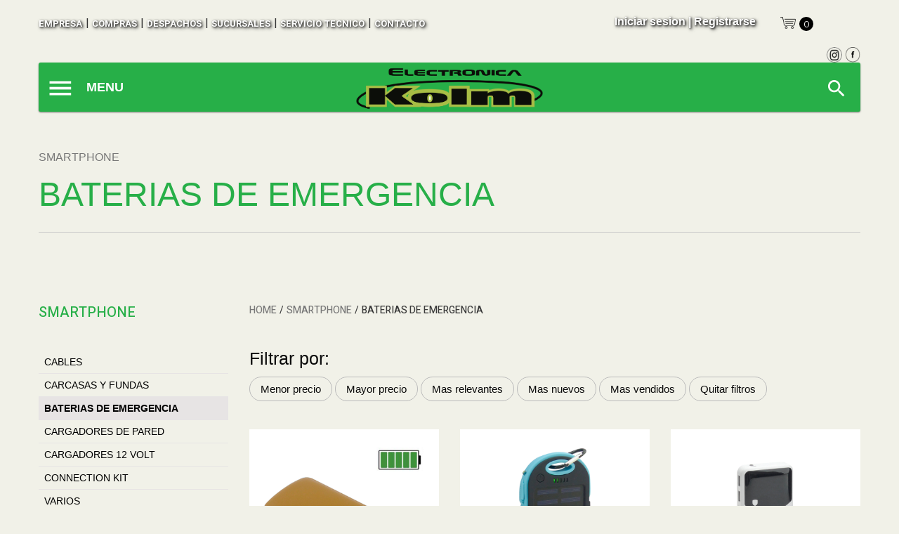

--- FILE ---
content_type: text/html; charset=UTF-8
request_url: https://kolm.cl/listar/subcat/1003/baterias-de-emergencia
body_size: 17510
content:

<!DOCTYPE html>
<html lang="en">
  <head>
 
    <meta charset="utf-8">
	<meta name = "facebook-domain-verify" content = "700kpclnxjbbaf8q7vxbr4nrlmomqc" />
    <meta http-equiv="X-UA-Compatible" content="IE=edge">
	 
    <meta name="viewport" content="width=device-width, initial-scale=1">
    <!-- The above 3 meta tags *must* come first in the head; any other head content must come *after* these tags -->
    <meta http-equiv="Content-Security-Policy" content="default-src *; img-src * 'self' data: https:; script-src 'self' 'unsafe-inline' 'unsafe-eval' *; style-src  'self' 'unsafe-inline' *">
    <meta name="author" content="Krimax">
    <link rel="icon" href="/assets/img/favicon.ico">
    <!-- <link rel="icon" href="/assets/img/favicon.ico" type="image/x-icon">
    <link rel="shortcut icon" href="/assets/img/favicon.ico" type="image/x-icon"> -->

    <link href="https://fonts.googleapis.com/icon?family=Material+Icons" rel="stylesheet">

    <title>Kolm | BATERIAS DE EMERGENCIA</title>

    <meta property="og:title" content="Kolm | BATERIAS DE EMERGENCIA" />
    <meta property="og:url" content="https://kolm.cl/" />
    <meta property="og:image" content="https://kolm.cl//assets/img/share.jpg" />
    <meta property="og:site_name" content="Kolm" />
    <meta property="og:type" content="article" />
    <link rel="image_src" href="https://kolm.cl//assets/img/share.jpg" />
    <meta name="description" content="E-commerce Kolm">
<meta name = "facebook-domain-verify" content = "700kpclnxjbbaf8q7vxbr4nrlmomqc" />
    <meta property="kmx:env" content="development" />
    <meta property="kmx:fld" content="./" />

    <link href="https://fonts.googleapis.com/css?family=Heebo:300,400,500,700" rel="stylesheet">
    <link href="https://fonts.googleapis.com/css?family=Montserrat:300,400,500,600,700" rel="stylesheet">
    <link href="https://fonts.googleapis.com/css?family=Roboto:300,400,500,700" rel="stylesheet">

    <link rel="stylesheet" href="/assets/owl/css/owl.carousel.min.css">
    <link rel="stylesheet" href="/assets/owl/css/owl.theme.default.min.css">

	<script src="/assets/js/js/jquery-1.11.0.min.js"></script>
    
    <!-- <script src="/assets/js/vendor/jquery.js"></script> -->

    <!--
    saque esto porque sino otras cosas de foundation no andaban.
    -->
    <script src="/assets/js/js/materialize.min.js"></script>
    
    <!-- <link href="/assets/css/font-awesome.min.css" rel="stylesheet" /> -->

    <link rel="stylesheet" href="/assets/css/materialize.css">


<!-- Google Library (Login) RC 27/03/2020 -->
<script src="https://apis.google.com/js/platform.js"></script>
<!--<script src="https://apis.google.com/js/platform.js" async defer></script>-->
<meta name="google-signin-client_id" content="520877619351-3ea11131dedranjbco46qq990v4u7sgj.apps.googleusercontent.com">
<!-- Google(Login) RC -->



    <link rel="stylesheet" href="/assets/css/foundation.css?c=820c112">
    <link rel="stylesheet" href="/assets/css/app.css?c=820c112">
    <!-- HTML5 shim and Respond.js for IE8 support of HTML5 elements and media queries -->
    <!--[if lt IE 9]>
      <script src="https://oss.maxcdn.com/html5shiv/3.7.3/html5shiv.min.js"></script>
      <script src="https://oss.maxcdn.com/respond/1.4.2/respond.min.js"></script>
    <![endif]-->

<script>
/*
    (function(i,s,o,g,r,a,m){i['GoogleAnalyticsObject']=r;i[r]=i[r]||function(){
    (i[r].q=i[r].q||[]).push(arguments)},i[r].l=1*new Date();a=s.createElement(o),
    m=s.getElementsByTagName(o)[0];a.async=1;a.src=g;m.parentNode.insertBefore(a,m)
    })(window,document,'script','//www.google-analytics.com/analytics.js','ga');

    ga('create', 'UA-XXXXXXXX-X', 'auto');
    ga('send', 'pageview');
*/
</script>

<!-- Global site tag (gtag.js) - Google Analytics -->

<!-- <script async src="https://www.googletagmanager.com/gtag/js?id=UA-69278326-1"></script>
<script>
  window.dataLayer = window.dataLayer || [];
  function gtag(){dataLayer.push(arguments);}
  gtag('js', new Date());

  gtag('config', 'UA-69278326-1');
</script> -->

<!-- RC 20/12/2019 Google Analytics(Meibel) -->

<!-- Global site tag (gtag.js) - Google Analytics -->
<script async src="https://www.googletagmanager.com/gtag/js?id=UA-154797905-1"></script>
<script>
  window.dataLayer = window.dataLayer || [];
  function gtag(){dataLayer.push(arguments);}
  gtag('js', new Date());
 
  gtag('config', 'UA-154797905-1');
</script>

<!-- RC -->

<script src="/assets/js/js/jquery-1.12.4.js"></script>
<script src="/assets/js/js/jquery-ui.js"></script

 
 
<!-- Facebook Pixel Code -->
<script>
!function(f,b,e,v,n,t,s)
{if(f.fbq)return;n=f.fbq=function(){n.callMethod?
n.callMethod.apply(n,arguments):n.queue.push(arguments)};
if(!f._fbq)f._fbq=n;n.push=n;n.loaded=!0;n.version='2.0';
n.queue=[];t=b.createElement(e);t.async=!0;
t.src=v;s=b.getElementsByTagName(e)[0];
s.parentNode.insertBefore(t,s)}(window,document,'script',
'https://connect.facebook.net/en_US/fbevents.js');
 fbq('init', '3350594895174805');
fbq('track', 'PageView');
</script>
<noscript>
 <img height="1" width="1" 
src="https://www.facebook.com/tr?id=3350594895174805&ev=PageView
&noscript=1"/>
</noscript>
<!-- End Facebook Pixel Code -->

<script>
$( function() {
  $.widget( "custom.combobox", {
    _create: function() {
      this.wrapper = $( "<span>" )
        .addClass( "custom-combobox" )
        .insertAfter( this.element );

      this.element.hide();
      this._createAutocomplete();
      this._createShowAllButton();
    },

    _createAutocomplete: function() {
      var selected = this.element.children( ":selected" ),
        value = selected.val() ? selected.text() : "";

      this.input = $( "<input>" )
        .appendTo( this.wrapper )
        .val( value )
        .attr( "title", "" )
        .addClass( "custom-combobox-input ui-widget ui-widget-content ui-state-default ui-corner-left" )
        .autocomplete({
          delay: 0,
          minLength: 3,
          source: $.proxy( this, "_source" )
        })
        .tooltip({
          classes: {
            "ui-tooltip": "ui-state-highlight"
          }
        });

      this._on( this.input, {
        autocompleteselect: function( event, ui ) {
          ui.item.option.selected = true;
          this._trigger( "select", event, {
            item: ui.item.option
          });
        },

        autocompletechange: "_removeIfInvalid"
      });
    },

    _createShowAllButton: function() {
      var input = this.input,
        wasOpen = false;

      $( "<a>" )
        .attr( "tabIndex", -1 )
        .attr( "title", "Show All Items" )
        .tooltip()
        .appendTo( this.wrapper )
        .button({
          icons: {
            primary: "ui-icon-triangle-1-s"
          },
          text: false
        })
        .removeClass( "ui-corner-all" )
        .addClass( "custom-combobox-toggle ui-corner-right" )
        .on( "mousedown", function() {
          wasOpen = input.autocomplete( "widget" ).is( ":visible" );
        })
        .on( "click", function() {
          input.trigger( "focus" );

          // Close if already visible
          if ( wasOpen ) {
            return;
          }

          // Pass empty string as value to search for, displaying all results
          input.autocomplete( "search", "" );
        });
    },

    _source: function( request, response ) {
      var matcher = new RegExp( $.ui.autocomplete.escapeRegex(request.term), "i" );
      response( this.element.children( "option" ).map(function() {
        var text = $( this ).text();
        if ( this.value && ( !request.term || matcher.test(text) ) )
          return {
            label: text,
            value: text,
            option: this
          };
      }) );
    },

    _removeIfInvalid: function( event, ui ) {

      // Selected an item, nothing to do
      if ( ui.item ) {
        return;
      }

      // Search for a match (case-insensitive)
      var value = this.input.val(),
        valueLowerCase = value.toLowerCase(),
        valid = false;
      this.element.children( "option" ).each(function() {
        if ( $( this ).text().toLowerCase() === valueLowerCase ) {
          this.selected = valid = true;
          return false;
        }
      });

      // Found a match, nothing to do
      if ( valid ) {
        return;
      }

      // Remove invalid value
      this.input
        .val( "" )
        .attr( "title", value + " didn't match any item" )
        .tooltip( "open" );
      this.element.val( "" );
      this._delay(function() {
        this.input.tooltip( "close" ).attr( "title", "" );
      }, 2500 );
      this.input.autocomplete( "instance" ).term = "";
    },

    _destroy: function() {
      this.wrapper.remove();
      this.element.show();
    }
  });

  $( "#user_pais" ).combobox();
  $( "#user_provincia" ).combobox();
  $( "#user_partido" ).combobox();
  $( "#user_localidad" ).combobox();
  $( "#user_giro" ).combobox();

  $( "#toggle" ).on( "click", function() {
    $( "#combobox" ).toggle();
  });
} );
</script>

</head>

<!-- RC 18/09/2019 -->
<body class="subcategorias">
<!-- <body> onload="deshabilitaRetroceso()"  $  onload="deshabilitaRetroceso()"  -->
<!-- RC  -->


<!-- <div class="g-signin2" data-onsuccess="onSignIn"></div> -->

<!-- <ul class="vertical menu drilldown" data-drilldown>
  <li><a href="#">One</a></li>
  <li>
    <a href="#">Two</a>
    <ul class="menu vertical nested">
      <li><a href="#">Two A</a></li>
      <li><a href="#">Two B</a></li>
      <li><a href="#">Two C</a></li>
      <li><a href="#">Two D</a></li>
    </ul>
  </li>
  <li><a href="#">Three</a></li>
  <li><a href="#">Four</a></li>
</ul> -->

<style>
/* Always set the map height explicitly to define the size of the div
* element that contains the map. */
#map {
  width:570px;
  height: 420px;
}
</style>

<style>
.embed-container { position: relative; padding-bottom: 56.25%; height: 0; overflow: hidden; max-width: 100%; }
.embed-container iframe, .embed-container object, .embed-container embed { position: absolute; top: 0; left: 0; width: 100%; height: 100%; }
</style>

<header style="" class="img-responsive">
  
<!-- RC 13/09/2019 -->
  
  <div class="grid-container">
    <div class="grid-x hide-for-small-only" id="topHeader">
      <div class="small-12 medium-7 large-8">
        <div id='MicrosoftTranslatorWidget' class='Dark' style='color:white;background-color:#555555'></div>
        <ul class="list">
		
		          <li><a href="https://kolm.cl/informacion#empresa"style="color: white; font-weight: bold; text-shadow: 1px 1px 3px rgba(0,0,0,0.9), 2px 2px 5px rgba(0,0,0,0.7); text-decoration: none;">empresa</a></li>
          <li><a href="https://kolm.cl/informacion#compras"style="color: white; font-weight: bold; text-shadow: 1px 1px 3px rgba(0,0,0,0.9), 2px 2px 5px rgba(0,0,0,0.7); text-decoration: none;">compras</a></li>
          <li><a href="https://kolm.cl/informacion#despachos"style="color: white; font-weight: bold; text-shadow: 1px 1px 3px rgba(0,0,0,0.9), 2px 2px 5px rgba(0,0,0,0.7); text-decoration: none;">despachos</a></li>
          <li><a href="https://kolm.cl/informacion#sucursales"style="color: white; font-weight: bold; text-shadow: 1px 1px 3px rgba(0,0,0,0.9), 2px 2px 5px rgba(0,0,0,0.7); text-decoration: none;">sucursales</a></li>
		  <li><a href="https://kolm.cl/informacion#servicio-tecnico"style="color: white; font-weight: bold; text-shadow: 1px 1px 3px rgba(0,0,0,0.9), 2px 2px 5px rgba(0,0,0,0.7); text-decoration: none;">SERVICIO TECNICO</a></li>
          <li><a href="https://kolm.cl/contacto"style="color: white; font-weight: bold; text-shadow: 1px 1px 3px rgba(0,0,0,0.9), 2px 2px 5px rgba(0,0,0,0.7); text-decoration: none;">contacto</a></li>
        </ul>
      </div>
	  	  
  <div class="small-12 medium-5 large-4">
	<div class="grid-x align-right" style="display:inline;">	   
	  <div id="userCart" style=" float:right;">		                              
				
						<div id="userCart" style="margin-top:18px; float:left; ">	
					<ul>
						<li></li>
						<!-- FR_20251121
						<li><a href="#" id="Etiq_Inicio_Sesion" style="font-size:13px; margin-top:30px; color:black;" class="btnIniciarSesion">Iniciar sesion</a>
						<a href="#" style="font-size:13px; margin-top:28px; color:black;" class="btnRegistrarse"> | Registrarse</a></li>
						-->
						<li><a href="#" id="Etiq_Inicio_Sesion" style="color: white; font-weight: bold; text-shadow: 1px 1px 3px rgba(0,0,0,0.9), 2px 2px 5px rgba(0,0,0,0.7); text-decoration: none;" class="btnIniciarSesion">Iniciar sesion</a>
						<a href="#" style="color: white; font-weight: bold; text-shadow: 1px 1px 3px rgba(0,0,0,0.9), 2px 2px 5px rgba(0,0,0,0.7); text-decoration: none;" class="btnRegistrarse"> | Registrarse</a></li>
					</ul>
				</div>
				<div id="userCart" style="margin-right:12px; float:left;">		
					<a href="#" id="cart" class="btnQuickCart">
						<img src="/assets/img/cart.png" alt="" class="" />
						<span class="circulo">0</span>
					</a>
				</div>
				
			
        <div id="socialHeaderLinks" class="small-2 medium-2 large-2 grid-x align-right" style="margin-left:20px;  float:right;">
            <ul>
              <li><a target="_blank" href="https://www.instagram.com/electronica.kolm" ><img src="/assets/img/INSTAGRAN.png" alt="" class="" /></a></li>
              <li><a target="_blank" href="https://www.facebook.com/ElectronicaKolm/"><img src="/assets/img/facebook.png" alt="" class="" /></a></li>
            </ul>
        </div> 
		  
      </div>
		     

	   </div>
      </div>
   

   </div>	
 </div>
 
 <!-- RC   -->
  
  
  <div class="grid-container width100mob">
    <div class="grid-x" id="menu">
      <div class="cell small-12 medium-12 large-12">
	  
	  <!--Menu Responsive-->
	  <section class="hide-for-large hide-for-medium " style="float:left; ">	
			<div id="btnMenu">
			  <img src="/assets/img/hamburger.png" alt="" class="" />
			  <span class="hide-for-small-only">menu</span>
			</div>
      </section>

 <!-- RC 06/09/2019 Menu Pc-->

	<section class=" hide-for-small-only" style="float:left; ">	

		<button class="button" id="MenuHamburgerGrande" type="button" data-toggle="MenuCompleto" style="background-color:#27af48; margin-top:13px; float:left;" >
		<img style="width: 32px;height: 21px;margin-right:5px;float:left;" src="/assets/img/hamburger.png" alt="" class="" /></button>
<!-- RC SpanMenu --><span class=""  style="margin-top:22px; text-transform:uppercase; font-weight:bold; color:white; float:left; font-size:18px;">menu</span>
        <div class="dropdown-pane" id="MenuCompleto" data-dropdown data-hover="true" data-hover-pane="true">  
		<!-- RC -->
			   
			   <ul class="vertical dropdown menu" data-dropdown-menu><li><a href="https://kolm.cl/listar/cat/1700/audifonos">Audifonos </a><ul class="vertical menu nested"><li><a href="https://kolm.cl/listar/subcat/1708/audifono-cintillo">Audifono Cintillo </a></li><li><a href="https://kolm.cl/listar/subcat/1701/audifonos-gamer">Audifonos Gamer </a></li><li><a href="https://kolm.cl/listar/subcat/1702/audifonos-in-ear">Audifonos In Ear </a></li><li><a href="https://kolm.cl/listar/subcat/1707/audifonos-pc">Audifonos PC</a></li><li><a href="https://kolm.cl/listar/subcat/1703/audifonos-para-niños">Audifonos Para Niños</a></li><li><a href="https://kolm.cl/listar/subcat/1706/audifonos-sport">Audifonos Sport</a></li><li><a href="https://kolm.cl/listar/subcat/1704/audifonos-true-wireless">Audifonos True Wireless </a></li></ul></li><li><a href="https://kolm.cl/listar/cat/300/auto">Auto</a><ul class="vertical menu nested"><li><a href="https://kolm.cl/listar/subcat/304/adhesivos">ADHESIVOS</a></li><li><a href="https://kolm.cl/listar/subcat/302/adornos-y-accesorios">ADORNOS Y ACCESORIOS</a></li><li><a href="https://kolm.cl/listar/subcat/312/ampolleta">AMPOLLETA</a></li><li><a href="https://kolm.cl/listar/subcat/303/audio-parlantesradiosamplificacion">AUDIO, PARLANTES,RADIOS,AMPLIFICACION</a></li><li><a href="https://kolm.cl/listar/subcat/310/bocinas">BOCINAS </a></li><li><a href="https://kolm.cl/listar/subcat/309/cola-de-pescado">COLA DE PESCADO </a></li><li><a href="https://kolm.cl/listar/subcat/314/fundas-y-cubre-volantes">FUNDAS Y CUBRE VOLANTES </a></li><li><a href="https://kolm.cl/listar/subcat/311/led-tipo-fusible">LED TIPO FUSIBLE</a></li><li><a href="https://kolm.cl/listar/subcat/313/limpieza-y-mantencion">LIMPIEZA Y MANTENCION</a></li><li><a href="https://kolm.cl/listar/subcat/306/luces-de-xenon">LUCES DE XENON </a></li><li><a href="https://kolm.cl/listar/subcat/301/luces-y-led">LUCES Y LED</a></li><li><a href="https://kolm.cl/listar/subcat/308/neblineros">NEBLINEROS </a></li><li><a href="https://kolm.cl/listar/subcat/315/radios-y-pantallas">RADIOS Y PANTALLAS </a></li><li><a href="https://kolm.cl/listar/subcat/305/varios-auto">VARIOS AUTO</a></li></ul></li><li><a href="https://kolm.cl/listar/cat/1300/bicicleta">Bicicleta</a><ul class="vertical menu nested"><li><a href="https://kolm.cl/listar/subcat/1303/bocinas">BOCINAS</a></li><li><a href="https://kolm.cl/listar/subcat/1309/bolsos-y-fundas">BOLSOS Y FUNDAS</a></li><li><a href="https://kolm.cl/listar/subcat/1308/bombim">BOMBIM </a></li><li><a href="https://kolm.cl/listar/subcat/1302/cascos">CASCOS</a></li><li><a href="https://kolm.cl/listar/subcat/1307/herramientas-y-cadenas">HERRAMIENTAS Y CADENAS </a></li><li><a href="https://kolm.cl/listar/subcat/1301/luces">LUCES</a></li><li><a href="https://kolm.cl/listar/subcat/1305/luces-traseras">LUCES TRASERAS </a></li><li><a href="https://kolm.cl/listar/subcat/1304/varios">VARIOS</a></li></ul></li><li><a href="https://kolm.cl/listar/cat/1900/camion">CAMION</a><ul class="vertical menu nested"><li><a href="https://kolm.cl/listar/subcat/1904/accesorios">ACCESORIOS</a></li><li><a href="https://kolm.cl/listar/subcat/1905/bocinas">BOCINAS </a></li><li><a href="https://kolm.cl/listar/subcat/1902/camaras-dvr-pantallasalarma">CAMARAS ,DVR ,PANTALLAS,ALARMA</a></li><li><a href="https://kolm.cl/listar/subcat/1901/luces-laterales-led">LUCES LATERALES LED  </a></li><li><a href="https://kolm.cl/listar/subcat/1903/luces-traseras-led">LUCES TRASERAS LED </a></li><li><a href="https://kolm.cl/listar/subcat/1906/luces-tuning">LUCES TUNING </a></li><li><a href="https://kolm.cl/listar/subcat/1907/varios">VARIOS </a></li></ul></li><li><a href="https://kolm.cl/listar/cat/1500/camaras-y-seguridad">Camaras Y Seguridad</a><ul class="vertical menu nested"><li><a href="https://kolm.cl/listar/subcat/1504/accesorios-varios">ACCESORIOS VARIOS</a></li><li><a href="https://kolm.cl/listar/subcat/1502/alarmas-y-sensores">ALARMAS Y SENSORES </a></li><li><a href="https://kolm.cl/listar/subcat/1507/camara-deportiva">CAMARA DEPORTIVA </a></li><li><a href="https://kolm.cl/listar/subcat/1508/camaras">CAMARAS</a></li><li><a href="https://kolm.cl/listar/subcat/1501/camaras-wifi">CAMARAS WIFI </a></li><li><a href="https://kolm.cl/listar/subcat/1503/kit-dvr">KIT DVR</a></li><li><a href="https://kolm.cl/listar/subcat/1505/sensores">SENSORES </a></li><li><a href="https://kolm.cl/listar/subcat/1506/timbres">TIMBRES</a></li></ul></li><li><a href="https://kolm.cl/listar/cat/100/computacion">Computacion</a><ul class="vertical menu nested"><li><a href="https://kolm.cl/listar/subcat/111/almacenamiento">ALMACENAMIENTO </a></li><li><a href="https://kolm.cl/listar/subcat/110/cable-usb-y-vga">CABLE USB Y VGA </a></li><li><a href="https://kolm.cl/listar/subcat/109/convertidor-de-imagen">CONVERTIDOR DE IMAGEN</a></li><li><a href="https://kolm.cl/listar/subcat/102/cables-y-conectores">Cables Y Conectores</a></li><li><a href="https://kolm.cl/listar/subcat/107/mouse">MOUSE </a></li><li><a href="https://kolm.cl/listar/subcat/108/mouse-inalambrico">MOUSE INALAMBRICO</a></li><li><a href="https://kolm.cl/listar/subcat/101/periferico">PERIFERICO</a></li><li><a href="https://kolm.cl/listar/subcat/104/varios-computacion">VARIOS COMPUTACION</a></li></ul></li><li><a href="https://kolm.cl/listar/cat/600/efectos-discos">Efectos Discos </a><ul class="vertical menu nested"><li><a href="https://kolm.cl/listar/subcat/604/decorado-led">DECORADO LED </a></li><li><a href="https://kolm.cl/listar/subcat/602/efectos">EFECTOS</a></li><li><a href="https://kolm.cl/listar/subcat/603/laser">LASER </a></li><li><a href="https://kolm.cl/listar/subcat/601/luces">LUCES </a></li></ul></li><li><a href="https://kolm.cl/listar/cat/200/electronica">Electronica</a><ul class="vertical menu nested"><li><a href="https://kolm.cl/listar/subcat/213/accestudiantes-de-electronica">ACC.ESTUDIANTES DE ELECTRONICA</a></li><li><a href="https://kolm.cl/listar/subcat/205/antenas">ANTENAS</a></li><li><a href="https://kolm.cl/listar/subcat/216/balanzas">BALANZAS</a></li><li><a href="https://kolm.cl/listar/subcat/221/cable-hdmi">CABLE HDMI</a></li><li><a href="https://kolm.cl/listar/subcat/214/calculadoras">CALCULADORAS</a></li><li><a href="https://kolm.cl/listar/subcat/207/controles-remoto">CONTROLES REMOTO</a></li><li><a href="https://kolm.cl/listar/subcat/201/cables">Cables</a></li><li><a href="https://kolm.cl/listar/subcat/212/limpia-cd-y-otros">LIMPIA CD Y OTROS</a></li><li><a href="https://kolm.cl/listar/subcat/208/microfonos">MICROFONOS</a></li><li><a href="https://kolm.cl/listar/subcat/211/parlantes-mp4-y-otros">PARLANTES MP4 Y OTROS</a></li><li><a href="https://kolm.cl/listar/subcat/224/pilas-kodak">PILAS KODAK </a></li><li><a href="https://kolm.cl/listar/subcat/225/pilas-recargables">PILAS RECARGABLES </a></li><li><a href="https://kolm.cl/listar/subcat/204/pilas-y-baterias">Pilas Y Baterias</a></li><li><a href="https://kolm.cl/listar/subcat/202/plugs-y-conectores">Plugs Y Conectores</a></li><li><a href="https://kolm.cl/listar/subcat/209/radios-am-fm">RADIOS AM-FM </a></li><li><a href="https://kolm.cl/listar/subcat/217/salud-y-bienestar">SALUD Y BIENESTAR</a></li><li><a href="https://kolm.cl/listar/subcat/223/soporte-de-tv">SOPORTE DE TV </a></li><li><a href="https://kolm.cl/listar/subcat/215/transmisor-fm">TRANSMISOR FM</a></li><li><a href="https://kolm.cl/listar/subcat/203/transformadores-y-cargadores-de-pila">Transformadores Y Cargadores De Pila</a></li><li><a href="https://kolm.cl/listar/subcat/206/varios-electronica">VARIOS ELECTRONICA</a></li></ul></li><li><a href="https://kolm.cl/listar/cat/1400/iluminacion">Iluminacion </a><ul class="vertical menu nested"><li><a href="https://kolm.cl/listar/subcat/1416/alumbrado-solar">ALUMBRADO SOLAR </a></li><li><a href="https://kolm.cl/listar/subcat/1409/amp-e-27">AMP E-27</a></li><li><a href="https://kolm.cl/listar/subcat/1408/amp-gu10">AMP GU10</a></li><li><a href="https://kolm.cl/listar/subcat/1407/ampolletas-led">AMPOLLETAS LED </a></li><li><a href="https://kolm.cl/listar/subcat/1414/aplique-solar">APLIQUE SOLAR </a></li><li><a href="https://kolm.cl/listar/subcat/1417/decoracion-solar">DECORACION SOLAR </a></li><li><a href="https://kolm.cl/listar/subcat/1415/estaca-solar">ESTACA SOLAR </a></li><li><a href="https://kolm.cl/listar/subcat/1419/foco-pared-solar-mini">FOCO PARED SOLAR MINI</a></li><li><a href="https://kolm.cl/listar/subcat/1411/focos-halogenos-led">FOCOS HALOGENOS LED </a></li><li><a href="https://kolm.cl/listar/subcat/1412/fuente-poder">FUENTE PODER </a></li><li><a href="https://kolm.cl/listar/subcat/1405/lamparas-de-emergencia">LAMPARAS DE EMERGENCIA</a></li><li><a href="https://kolm.cl/listar/subcat/1406/lamparas-de-escritorio">LAMPARAS DE ESCRITORIO</a></li><li><a href="https://kolm.cl/listar/subcat/1401/letreros-led">LETREROS LED </a></li><li><a href="https://kolm.cl/listar/subcat/1404/letreros-programables">LETREROS PROGRAMABLES</a></li><li><a href="https://kolm.cl/listar/subcat/1403/luces-led-exterior">LUCES LED EXTERIOR </a></li><li><a href="https://kolm.cl/listar/subcat/1402/luces-led-interior">LUCES LED INTERIOR</a></li><li><a href="https://kolm.cl/listar/subcat/1413/proyector-solar">PROYECTOR SOLAR </a></li><li><a href="https://kolm.cl/listar/subcat/1418/solar-varios">SOLAR VARIOS </a></li><li><a href="https://kolm.cl/listar/subcat/1410/tubo-t-8t-5">TUBO T-8/T-5</a></li></ul></li><li><a href="https://kolm.cl/listar/cat/500/linternas">Linternas</a><ul class="vertical menu nested"><li><a href="https://kolm.cl/listar/subcat/503/ampolletas">AMPOLLETAS</a></li><li><a href="https://kolm.cl/listar/subcat/509/farol-led">FAROL LED </a></li><li><a href="https://kolm.cl/listar/subcat/507/foco-busca-camino">FOCO BUSCA CAMINO</a></li><li><a href="https://kolm.cl/listar/subcat/502/lamparas">LAMPARAS </a></li><li><a href="https://kolm.cl/listar/subcat/508/linterna-cob-trabajo">LINTERNA COB TRABAJO</a></li><li><a href="https://kolm.cl/listar/subcat/505/linterna-minero">LINTERNA MINERO</a></li><li><a href="https://kolm.cl/listar/subcat/506/linterna-solar">LINTERNA SOLAR</a></li><li><a href="https://kolm.cl/listar/subcat/501/linternas">LINTERNAS</a></li></ul></li><li><a href="https://kolm.cl/listar/cat/400/moto">Moto</a><ul class="vertical menu nested"><li><a href="https://kolm.cl/listar/subcat/403/accesorios">ACCESORIOS</a></li><li><a href="https://kolm.cl/listar/subcat/405/adhesivos">ADHESIVOS </a></li><li><a href="https://kolm.cl/listar/subcat/413/ampolletas">AMPOLLETAS</a></li><li><a href="https://kolm.cl/listar/subcat/412/cadenas-y-candados">CADENAS Y CANDADOS </a></li><li><a href="https://kolm.cl/listar/subcat/401/cascos-de-proteccion">CASCOS DE PROTECCION</a></li><li><a href="https://kolm.cl/listar/subcat/411/espejos">ESPEJOS </a></li><li><a href="https://kolm.cl/listar/subcat/410/guantes-de-proteccion">GUANTES DE PROTECCION</a></li><li><a href="https://kolm.cl/listar/subcat/404/indumentaria-de-proteccion">INDUMENTARIA DE PROTECCION</a></li><li><a href="https://kolm.cl/listar/subcat/406/intermitentes">INTERMITENTES</a></li><li><a href="https://kolm.cl/listar/subcat/409/neblistrobofreno-led">NEBLI/STROBO/FRENO LED </a></li><li><a href="https://kolm.cl/listar/subcat/402/repuestos">REPUESTOS</a></li></ul></li><li><a href="https://kolm.cl/listar/cat/1000/smartphone">Smartphone </a><ul class="vertical menu nested"><li><a href="https://kolm.cl/listar/subcat/1003/baterias-de-emergencia">BATERIAS DE EMERGENCIA</a></li><li><a href="https://kolm.cl/listar/subcat/1001/cables">CABLES </a></li><li><a href="https://kolm.cl/listar/subcat/1002/carcasas-y-fundas">CARCASAS Y FUNDAS</a></li><li><a href="https://kolm.cl/listar/subcat/1006/cargadores-12-volt">CARGADORES 12 VOLT </a></li><li><a href="https://kolm.cl/listar/subcat/1005/cargadores-de-pared">CARGADORES DE PARED </a></li><li><a href="https://kolm.cl/listar/subcat/1007/connection-kit">CONNECTION KIT </a></li><li><a href="https://kolm.cl/listar/subcat/1009/kit-cargadores">KIT CARGADORES </a></li><li><a href="https://kolm.cl/listar/subcat/1010/porta-smartphone">PORTA SMARTPHONE </a></li><li><a href="https://kolm.cl/listar/subcat/1011/reloj-smartwatch-y-smart-band">RELOJ SMARTWATCH Y SMART BAND  </a></li><li><a href="https://kolm.cl/listar/subcat/1008/varios">VARIOS </a></li></ul></li><li><a href="https://kolm.cl/listar/cat/1200/tablet">Tablet </a><ul class="vertical menu nested"><li><a href="https://kolm.cl/listar/subcat/1207/cables">CABLES</a></li><li><a href="https://kolm.cl/listar/subcat/1205/cargador-12-volt">CARGADOR 12 VOLT</a></li><li><a href="https://kolm.cl/listar/subcat/1201/fundas">FUNDAS </a></li><li><a href="https://kolm.cl/listar/subcat/1203/soportes">SOPORTES </a></li></ul></li><li><a href="https://kolm.cl/listar/cat/800/telefonia">Telefonia </a><ul class="vertical menu nested"><li><a href="https://kolm.cl/listar/subcat/802/cables">CABLES</a></li><li><a href="https://kolm.cl/listar/subcat/801/telefonos">TELEFONOS</a></li></ul></li><li><a href="https://kolm.cl/listar/cat/700/varios">VARIOS </a><ul class="vertical menu nested"><li><a href="https://kolm.cl/listar/subcat/705/candados">CANDADOS</a></li><li><a href="https://kolm.cl/listar/subcat/703/llaveros">LLAVEROS</a></li><li><a href="https://kolm.cl/listar/subcat/707/miscelaneos-o-varios">MISCELANEOS O VARIOS</a></li><li><a href="https://kolm.cl/listar/subcat/704/tijeras">TIJERAS</a></li><li><a href="https://kolm.cl/listar/subcat/706/timbressensoresalarmas">TIMBRES,SENSORES,ALARMAS</a></li><li><a href="https://kolm.cl/listar/subcat/709/varios">VARIOS</a></li></ul></li><li><a href="https://kolm.cl/listar/cat/900/videos-juegos">Videos Juegos </a><ul class="vertical menu nested"><li><a href="https://kolm.cl/listar/subcat/904/cables-y-memory">CABLES Y MEMORY</a></li><li><a href="https://kolm.cl/listar/subcat/901/joystick">JOYSTICK</a></li><li><a href="https://kolm.cl/listar/subcat/906/varios">VARIOS</a></li></ul></li></ul>		</div>	  

	</section>	 
        <span class="logo"><a href="https://kolm.cl/"><img src="/assets/img/logo_kolm.png" /></a></span>
        <div class="boxBuscar off hide-for-small-only">
          <form method="post" name="theForm" action="/buscar">
            <div class="inputBuscar">
<!-- RC 04/10/2019  -->			
              <input onkeypress="blanquearSessionEnter(event)" type="search" minlength="1" maxlength="30" name="txtSearch" id="buscar" placeholder="Buscar" />
<!--  RC  -->				  
              <input type="hidden" value="" name="cate" id="cate" />
            </div>
            <div class="select">
              <span>| en todas las categorias</span>
              <div>
                <ul>
                  <li><a href="#" data-id="200">Electronica</a></li><li><a href="#" data-id="100">Computacion</a></li><li><a href="#" data-id="1400">Iluminacion </a></li><li><a href="#" data-id="1000">Smartphone </a></li><li><a href="#" data-id="1700">Audifonos </a></li><li><a href="#" data-id="300">Auto</a></li><li><a href="#" data-id="1300">Bicicleta</a></li><li><a href="#" data-id="1900">CAMION</a></li><li><a href="#" data-id="600">Efectos Discos </a></li><li><a href="#" data-id="500">Linternas</a></li><li><a href="#" data-id="400">Moto</a></li><li><a href="#" data-id="1500">Camaras Y Seguridad</a></li><li><a href="#" data-id="1200">Tablet </a></li><li><a href="#" data-id="800">Telefonia </a></li><li><a href="#" data-id="700">VARIOS </a></li><li><a href="#" data-id="900">Videos Juegos </a></li>                </ul>
              </div>
            </div>
            <div class="btnBuscar hide-for-small-only">
              <i class="material-icons">search</i>
            </div>
          </form>
        </div>

<!--// //-->
<div id="hiddenMenu" style="display:none;position:absolute;top:42px;left:0px;overflow-y:hidden;height:100vh;width:100%;">


<!--// ########################### //-->
    <div class="boxBuscar on show-for-small-only">
      <form method="post" name="theForm" action="/buscar">   
       
	   <div class="inputBuscar">
          <input type="search" minlength="1" maxlength="30" name="txtSearch" id="buscar2" placeholder="Buscar" />
          <input type="hidden" value="" name="cate" id="cate2" />
        </div>
		
        <div class="select">
          <span>| en todas las categorias</span>
          <div>
            <ul>
              <li><a href="#" data-id="200">Electronica</a></li><li><a href="#" data-id="100">Computacion</a></li><li><a href="#" data-id="1400">Iluminacion </a></li><li><a href="#" data-id="1000">Smartphone </a></li><li><a href="#" data-id="1700">Audifonos </a></li><li><a href="#" data-id="300">Auto</a></li><li><a href="#" data-id="1300">Bicicleta</a></li><li><a href="#" data-id="1900">CAMION</a></li><li><a href="#" data-id="600">Efectos Discos </a></li><li><a href="#" data-id="500">Linternas</a></li><li><a href="#" data-id="400">Moto</a></li><li><a href="#" data-id="1500">Camaras Y Seguridad</a></li><li><a href="#" data-id="1200">Tablet </a></li><li><a href="#" data-id="800">Telefonia </a></li><li><a href="#" data-id="700">VARIOS </a></li><li><a href="#" data-id="900">Videos Juegos </a></li>            </ul>
          </div>
        </div>
        <div class="btnBuscar hide-for-small-only">
          <i class="material-icons">search</i>
        </div>
      </form>
    </div>
<!--// ########################### //-->

  <div id="userInfoMob" class="boxRegisCart show-for-small-only">
      <div class="col1 btnIniciarSesion"><a href="#">Usuario Invitado</a></div>    <div class="col2 btnQuickCart">
      <img src="/assets/img/cartmob@3x.png" /><h4>Mi carro (0)</h4>
    </div>
  </div>


<section class="hide-for-large hide-for-medium " style="float:left;height:100vh;width:100%; " >	
	<div class="show-for-small-only navmob">

<div id="navegacionmobile">

  <ul class="vertical medium-horizontal menu" data-responsive-menu="accordion medium-dropdown">
    <li><a href="#">Audifonos </a><ul class="vertical menu" data-animate="hinge-in-from-top"><li><a href="https://kolm.cl/listar/subcat/1701/audifonos-gamer">Audifonos Gamer </a></li><li><a href="https://kolm.cl/listar/subcat/1702/audifonos-in-ear">Audifonos In Ear </a></li><li><a href="https://kolm.cl/listar/subcat/1703/audifonos-para-niños">Audifonos Para Niños</a></li><li><a href="https://kolm.cl/listar/subcat/1704/audifonos-true-wireless">Audifonos True Wireless </a></li><li><a href="https://kolm.cl/listar/subcat/1706/audifonos-sport">Audifonos Sport</a></li><li><a href="https://kolm.cl/listar/subcat/1707/audifonos-pc">Audifonos PC</a></li><li><a href="https://kolm.cl/listar/subcat/1708/audifono-cintillo">Audifono Cintillo </a></li></ul></li><li><a href="#">Auto</a><ul class="vertical menu" data-animate="hinge-in-from-top"><li><a href="https://kolm.cl/listar/subcat/301/luces-y-led">LUCES Y LED</a></li><li><a href="https://kolm.cl/listar/subcat/302/adornos-y-accesorios">ADORNOS Y ACCESORIOS</a></li><li><a href="https://kolm.cl/listar/subcat/303/audio-parlantesradiosamplificacion">AUDIO, PARLANTES,RADIOS,AMPLIFICACION</a></li><li><a href="https://kolm.cl/listar/subcat/304/adhesivos">ADHESIVOS</a></li><li><a href="https://kolm.cl/listar/subcat/305/varios-auto">VARIOS AUTO</a></li><li><a href="https://kolm.cl/listar/subcat/306/luces-de-xenon">LUCES DE XENON </a></li><li><a href="https://kolm.cl/listar/subcat/308/neblineros">NEBLINEROS </a></li><li><a href="https://kolm.cl/listar/subcat/309/cola-de-pescado">COLA DE PESCADO </a></li><li><a href="https://kolm.cl/listar/subcat/310/bocinas">BOCINAS </a></li><li><a href="https://kolm.cl/listar/subcat/311/led-tipo-fusible">LED TIPO FUSIBLE</a></li><li><a href="https://kolm.cl/listar/subcat/312/ampolleta">AMPOLLETA</a></li><li><a href="https://kolm.cl/listar/subcat/313/limpieza-y-mantencion">LIMPIEZA Y MANTENCION</a></li><li><a href="https://kolm.cl/listar/subcat/314/fundas-y-cubre-volantes">FUNDAS Y CUBRE VOLANTES </a></li><li><a href="https://kolm.cl/listar/subcat/315/radios-y-pantallas">RADIOS Y PANTALLAS </a></li></ul></li><li><a href="#">Bicicleta</a><ul class="vertical menu" data-animate="hinge-in-from-top"><li><a href="https://kolm.cl/listar/subcat/1301/luces">LUCES</a></li><li><a href="https://kolm.cl/listar/subcat/1302/cascos">CASCOS</a></li><li><a href="https://kolm.cl/listar/subcat/1303/bocinas">BOCINAS</a></li><li><a href="https://kolm.cl/listar/subcat/1304/varios">VARIOS</a></li><li><a href="https://kolm.cl/listar/subcat/1305/luces-traseras">LUCES TRASERAS </a></li><li><a href="https://kolm.cl/listar/subcat/1307/herramientas-y-cadenas">HERRAMIENTAS Y CADENAS </a></li><li><a href="https://kolm.cl/listar/subcat/1308/bombim">BOMBIM </a></li><li><a href="https://kolm.cl/listar/subcat/1309/bolsos-y-fundas">BOLSOS Y FUNDAS</a></li></ul></li><li><a href="#">CAMION</a><ul class="vertical menu" data-animate="hinge-in-from-top"><li><a href="https://kolm.cl/listar/subcat/1901/luces-laterales-led">LUCES LATERALES LED  </a></li><li><a href="https://kolm.cl/listar/subcat/1902/camaras-dvr-pantallasalarma">CAMARAS ,DVR ,PANTALLAS,ALARMA</a></li><li><a href="https://kolm.cl/listar/subcat/1903/luces-traseras-led">LUCES TRASERAS LED </a></li><li><a href="https://kolm.cl/listar/subcat/1904/accesorios">ACCESORIOS</a></li><li><a href="https://kolm.cl/listar/subcat/1905/bocinas">BOCINAS </a></li><li><a href="https://kolm.cl/listar/subcat/1906/luces-tuning">LUCES TUNING </a></li><li><a href="https://kolm.cl/listar/subcat/1907/varios">VARIOS </a></li></ul></li><li><a href="#">Camaras Y Seguridad</a><ul class="vertical menu" data-animate="hinge-in-from-top"><li><a href="https://kolm.cl/listar/subcat/1501/camaras-wifi">CAMARAS WIFI </a></li><li><a href="https://kolm.cl/listar/subcat/1502/alarmas-y-sensores">ALARMAS Y SENSORES </a></li><li><a href="https://kolm.cl/listar/subcat/1503/kit-dvr">KIT DVR</a></li><li><a href="https://kolm.cl/listar/subcat/1504/accesorios-varios">ACCESORIOS VARIOS</a></li><li><a href="https://kolm.cl/listar/subcat/1505/sensores">SENSORES </a></li><li><a href="https://kolm.cl/listar/subcat/1506/timbres">TIMBRES</a></li><li><a href="https://kolm.cl/listar/subcat/1507/camara-deportiva">CAMARA DEPORTIVA </a></li><li><a href="https://kolm.cl/listar/subcat/1508/camaras">CAMARAS</a></li></ul></li><li><a href="#">Computacion</a><ul class="vertical menu" data-animate="hinge-in-from-top"><li><a href="https://kolm.cl/listar/subcat/101/periferico">PERIFERICO</a></li><li><a href="https://kolm.cl/listar/subcat/102/cables-y-conectores">Cables Y Conectores</a></li><li><a href="https://kolm.cl/listar/subcat/104/varios-computacion">VARIOS COMPUTACION</a></li><li><a href="https://kolm.cl/listar/subcat/107/mouse">MOUSE </a></li><li><a href="https://kolm.cl/listar/subcat/108/mouse-inalambrico">MOUSE INALAMBRICO</a></li><li><a href="https://kolm.cl/listar/subcat/109/convertidor-de-imagen">CONVERTIDOR DE IMAGEN</a></li><li><a href="https://kolm.cl/listar/subcat/110/cable-usb-y-vga">CABLE USB Y VGA </a></li><li><a href="https://kolm.cl/listar/subcat/111/almacenamiento">ALMACENAMIENTO </a></li></ul></li><li><a href="#">Efectos Discos </a><ul class="vertical menu" data-animate="hinge-in-from-top"><li><a href="https://kolm.cl/listar/subcat/601/luces">LUCES </a></li><li><a href="https://kolm.cl/listar/subcat/602/efectos">EFECTOS</a></li><li><a href="https://kolm.cl/listar/subcat/603/laser">LASER </a></li><li><a href="https://kolm.cl/listar/subcat/604/decorado-led">DECORADO LED </a></li></ul></li><li><a href="#">Electronica</a><ul class="vertical menu" data-animate="hinge-in-from-top"><li><a href="https://kolm.cl/listar/subcat/201/cables">Cables</a></li><li><a href="https://kolm.cl/listar/subcat/202/plugs-y-conectores">Plugs Y Conectores</a></li><li><a href="https://kolm.cl/listar/subcat/203/transformadores-y-cargadores-de-pila">Transformadores Y Cargadores De Pila</a></li><li><a href="https://kolm.cl/listar/subcat/204/pilas-y-baterias">Pilas Y Baterias</a></li><li><a href="https://kolm.cl/listar/subcat/205/antenas">ANTENAS</a></li><li><a href="https://kolm.cl/listar/subcat/206/varios-electronica">VARIOS ELECTRONICA</a></li><li><a href="https://kolm.cl/listar/subcat/207/controles-remoto">CONTROLES REMOTO</a></li><li><a href="https://kolm.cl/listar/subcat/208/microfonos">MICROFONOS</a></li><li><a href="https://kolm.cl/listar/subcat/209/radios-am-fm">RADIOS AM-FM </a></li><li><a href="https://kolm.cl/listar/subcat/211/parlantes-mp4-y-otros">PARLANTES MP4 Y OTROS</a></li><li><a href="https://kolm.cl/listar/subcat/212/limpia-cd-y-otros">LIMPIA CD Y OTROS</a></li><li><a href="https://kolm.cl/listar/subcat/213/accestudiantes-de-electronica">ACC.ESTUDIANTES DE ELECTRONICA</a></li><li><a href="https://kolm.cl/listar/subcat/214/calculadoras">CALCULADORAS</a></li><li><a href="https://kolm.cl/listar/subcat/215/transmisor-fm">TRANSMISOR FM</a></li><li><a href="https://kolm.cl/listar/subcat/216/balanzas">BALANZAS</a></li><li><a href="https://kolm.cl/listar/subcat/217/salud-y-bienestar">SALUD Y BIENESTAR</a></li><li><a href="https://kolm.cl/listar/subcat/221/cable-hdmi">CABLE HDMI</a></li><li><a href="https://kolm.cl/listar/subcat/223/soporte-de-tv">SOPORTE DE TV </a></li><li><a href="https://kolm.cl/listar/subcat/224/pilas-kodak">PILAS KODAK </a></li><li><a href="https://kolm.cl/listar/subcat/225/pilas-recargables">PILAS RECARGABLES </a></li></ul></li><li><a href="#">Iluminacion </a><ul class="vertical menu" data-animate="hinge-in-from-top"><li><a href="https://kolm.cl/listar/subcat/1401/letreros-led">LETREROS LED </a></li><li><a href="https://kolm.cl/listar/subcat/1402/luces-led-interior">LUCES LED INTERIOR</a></li><li><a href="https://kolm.cl/listar/subcat/1403/luces-led-exterior">LUCES LED EXTERIOR </a></li><li><a href="https://kolm.cl/listar/subcat/1404/letreros-programables">LETREROS PROGRAMABLES</a></li><li><a href="https://kolm.cl/listar/subcat/1405/lamparas-de-emergencia">LAMPARAS DE EMERGENCIA</a></li><li><a href="https://kolm.cl/listar/subcat/1406/lamparas-de-escritorio">LAMPARAS DE ESCRITORIO</a></li><li><a href="https://kolm.cl/listar/subcat/1407/ampolletas-led">AMPOLLETAS LED </a></li><li><a href="https://kolm.cl/listar/subcat/1408/amp-gu10">AMP GU10</a></li><li><a href="https://kolm.cl/listar/subcat/1409/amp-e-27">AMP E-27</a></li><li><a href="https://kolm.cl/listar/subcat/1410/tubo-t-8t-5">TUBO T-8/T-5</a></li><li><a href="https://kolm.cl/listar/subcat/1411/focos-halogenos-led">FOCOS HALOGENOS LED </a></li><li><a href="https://kolm.cl/listar/subcat/1412/fuente-poder">FUENTE PODER </a></li><li><a href="https://kolm.cl/listar/subcat/1413/proyector-solar">PROYECTOR SOLAR </a></li><li><a href="https://kolm.cl/listar/subcat/1414/aplique-solar">APLIQUE SOLAR </a></li><li><a href="https://kolm.cl/listar/subcat/1415/estaca-solar">ESTACA SOLAR </a></li><li><a href="https://kolm.cl/listar/subcat/1416/alumbrado-solar">ALUMBRADO SOLAR </a></li><li><a href="https://kolm.cl/listar/subcat/1417/decoracion-solar">DECORACION SOLAR </a></li><li><a href="https://kolm.cl/listar/subcat/1418/solar-varios">SOLAR VARIOS </a></li><li><a href="https://kolm.cl/listar/subcat/1419/foco-pared-solar-mini">FOCO PARED SOLAR MINI</a></li></ul></li><li><a href="#">Linternas</a><ul class="vertical menu" data-animate="hinge-in-from-top"><li><a href="https://kolm.cl/listar/subcat/501/linternas">LINTERNAS</a></li><li><a href="https://kolm.cl/listar/subcat/502/lamparas">LAMPARAS </a></li><li><a href="https://kolm.cl/listar/subcat/503/ampolletas">AMPOLLETAS</a></li><li><a href="https://kolm.cl/listar/subcat/505/linterna-minero">LINTERNA MINERO</a></li><li><a href="https://kolm.cl/listar/subcat/506/linterna-solar">LINTERNA SOLAR</a></li><li><a href="https://kolm.cl/listar/subcat/507/foco-busca-camino">FOCO BUSCA CAMINO</a></li><li><a href="https://kolm.cl/listar/subcat/508/linterna-cob-trabajo">LINTERNA COB TRABAJO</a></li><li><a href="https://kolm.cl/listar/subcat/509/farol-led">FAROL LED </a></li></ul></li><li><a href="#">Moto</a><ul class="vertical menu" data-animate="hinge-in-from-top"><li><a href="https://kolm.cl/listar/subcat/401/cascos-de-proteccion">CASCOS DE PROTECCION</a></li><li><a href="https://kolm.cl/listar/subcat/402/repuestos">REPUESTOS</a></li><li><a href="https://kolm.cl/listar/subcat/403/accesorios">ACCESORIOS</a></li><li><a href="https://kolm.cl/listar/subcat/404/indumentaria-de-proteccion">INDUMENTARIA DE PROTECCION</a></li><li><a href="https://kolm.cl/listar/subcat/405/adhesivos">ADHESIVOS </a></li><li><a href="https://kolm.cl/listar/subcat/406/intermitentes">INTERMITENTES</a></li><li><a href="https://kolm.cl/listar/subcat/409/neblistrobofreno-led">NEBLI/STROBO/FRENO LED </a></li><li><a href="https://kolm.cl/listar/subcat/410/guantes-de-proteccion">GUANTES DE PROTECCION</a></li><li><a href="https://kolm.cl/listar/subcat/411/espejos">ESPEJOS </a></li><li><a href="https://kolm.cl/listar/subcat/412/cadenas-y-candados">CADENAS Y CANDADOS </a></li><li><a href="https://kolm.cl/listar/subcat/413/ampolletas">AMPOLLETAS</a></li></ul></li><li><a href="#">Smartphone </a><ul class="vertical menu" data-animate="hinge-in-from-top"><li><a href="https://kolm.cl/listar/subcat/1001/cables">CABLES </a></li><li><a href="https://kolm.cl/listar/subcat/1002/carcasas-y-fundas">CARCASAS Y FUNDAS</a></li><li><a href="https://kolm.cl/listar/subcat/1003/baterias-de-emergencia">BATERIAS DE EMERGENCIA</a></li><li><a href="https://kolm.cl/listar/subcat/1005/cargadores-de-pared">CARGADORES DE PARED </a></li><li><a href="https://kolm.cl/listar/subcat/1006/cargadores-12-volt">CARGADORES 12 VOLT </a></li><li><a href="https://kolm.cl/listar/subcat/1007/connection-kit">CONNECTION KIT </a></li><li><a href="https://kolm.cl/listar/subcat/1008/varios">VARIOS </a></li><li><a href="https://kolm.cl/listar/subcat/1009/kit-cargadores">KIT CARGADORES </a></li><li><a href="https://kolm.cl/listar/subcat/1010/porta-smartphone">PORTA SMARTPHONE </a></li><li><a href="https://kolm.cl/listar/subcat/1011/reloj-smartwatch-y-smart-band">RELOJ SMARTWATCH Y SMART BAND  </a></li></ul></li><li><a href="#">Tablet </a><ul class="vertical menu" data-animate="hinge-in-from-top"><li><a href="https://kolm.cl/listar/subcat/1201/fundas">FUNDAS </a></li><li><a href="https://kolm.cl/listar/subcat/1203/soportes">SOPORTES </a></li><li><a href="https://kolm.cl/listar/subcat/1205/cargador-12-volt">CARGADOR 12 VOLT</a></li><li><a href="https://kolm.cl/listar/subcat/1207/cables">CABLES</a></li></ul></li><li><a href="#">Telefonia </a><ul class="vertical menu" data-animate="hinge-in-from-top"><li><a href="https://kolm.cl/listar/subcat/801/telefonos">TELEFONOS</a></li><li><a href="https://kolm.cl/listar/subcat/802/cables">CABLES</a></li></ul></li><li><a href="#">VARIOS </a><ul class="vertical menu" data-animate="hinge-in-from-top"><li><a href="https://kolm.cl/listar/subcat/703/llaveros">LLAVEROS</a></li><li><a href="https://kolm.cl/listar/subcat/704/tijeras">TIJERAS</a></li><li><a href="https://kolm.cl/listar/subcat/705/candados">CANDADOS</a></li><li><a href="https://kolm.cl/listar/subcat/706/timbressensoresalarmas">TIMBRES,SENSORES,ALARMAS</a></li><li><a href="https://kolm.cl/listar/subcat/707/miscelaneos-o-varios">MISCELANEOS O VARIOS</a></li><li><a href="https://kolm.cl/listar/subcat/709/varios">VARIOS</a></li></ul></li><li><a href="#">Videos Juegos </a><ul class="vertical menu" data-animate="hinge-in-from-top"><li><a href="https://kolm.cl/listar/subcat/901/joystick">JOYSTICK</a></li><li><a href="https://kolm.cl/listar/subcat/904/cables-y-memory">CABLES Y MEMORY</a></li><li><a href="https://kolm.cl/listar/subcat/906/varios">VARIOS</a></li></ul></li>    <li><a href="/informacion" class="linknav">la empresa</a></li>
    <li><a href="/informacion" class="linknav">ubicacion</a></li>
    <li><a href="/informacion" class="linknav">contacto</a></li>

  </ul>



</div>


	</div>
</section>
  
  

</div>

      </div>

<div class="cell small-12 medium-12 large-12 onlyHome hide-for-small-only">
  
  <div class="infoHeader">
    <h5>productos mayoristas</h5>
    <h2>Compras Online</h2>
    <p>
      Precios por mayor, detalle y Stock en linea. Somos importadores directos. 21 años de experiencia nos avalan. Comprá rápido y seguro. 
    </p>
  </div>
  
</div>

    </div>
  </div>


</header>

</body>





<div class="grid-container top40">
  <div class="grid-x grid-padding-x">
	
	       <div class="headInfoSubcat cell small-12 medium-12 large-12 xlarge-12 hide-for-small-only">
        <h6>SMARTPHONE</h6>
        <h1>BATERIAS DE EMERGENCIA</h1>
        <hr>
      </div>
     
	
    <div class="cell small-12 medium-3 large-3 xlarge-3 colSubcats">
      <h4 class="title">SMARTPHONE</h4>
      <ul>
        <li class=""><a href="https://kolm.cl/listar/subcat/1001/cables">CABLES </a></li><li class=""><a href="https://kolm.cl/listar/subcat/1002/carcasas-y-fundas">CARCASAS Y FUNDAS</a></li><li class="active"><a href="https://kolm.cl/listar/subcat/1003/baterias-de-emergencia">BATERIAS DE EMERGENCIA</a></li><li class=""><a href="https://kolm.cl/listar/subcat/1005/cargadores-de-pared">CARGADORES DE PARED </a></li><li class=""><a href="https://kolm.cl/listar/subcat/1006/cargadores-12-volt">CARGADORES 12 VOLT </a></li><li class=""><a href="https://kolm.cl/listar/subcat/1007/connection-kit">CONNECTION KIT </a></li><li class=""><a href="https://kolm.cl/listar/subcat/1008/varios">VARIOS </a></li><li class=""><a href="https://kolm.cl/listar/subcat/1009/kit-cargadores">KIT CARGADORES </a></li><li class=""><a href="https://kolm.cl/listar/subcat/1010/porta-smartphone">PORTA SMARTPHONE </a></li><li class=""><a href="https://kolm.cl/listar/subcat/1011/reloj-smartwatch-y-smart-band">RELOJ SMARTWATCH Y SMART BAND  </a></li>      </ul>
    </div>
	
    <div class="cell small-12 medium-9 large-9 xlarge-9 listado">
      <div class="grid-x grid-padding-x">
        			
		<div class="cell small-12 medium-12 large-12 xlarge-12">		
		  <ul class="bread">
            <li><a href="https://kolm.cl/">HOME</a></li>
            <li><a href="https://kolm.cl/listar/cat/1000/SMARTPHONE">SMARTPHONE</a></li><li>BATERIAS DE EMERGENCIA</li>          </ul>
		</div> 
		
<!-- RC 19/09/2019 Se agrego y modifico -->			  
	  <div class="cell small-12 medium-12 large-12 xlarge-12 top40" style="">	  
		  <div class="filtros">
            <div class="wrapFiltros">
              <form method="post" name="theForm2" >
                <h4>Filtrar por:</h4>
				
                  <input type="button" class="btnFiltro" name="filtro" value="Menor precio" onclick="javascript:FiltroFamilias('Menor_precio' );"/>  
                  <input type="button" class="btnFiltro" name="filtro1" value="Mayor precio" onclick="javascript:FiltroFamilias('Mayor_precio' );"/>  
                  <input type="button" class="btnFiltro" name="filtro2" value="Mas relevantes" onclick="javascript:FiltroFamilias('Mas_relevantes' );"/>  
                  <input type="button" class="btnFiltro" name="filtro3" value="Mas nuevos" onclick="javascript:FiltroFamilias('Mas_nuevos' );"/>
                  <input type="button" class="btnFiltro" name="filtro4" value="Mas vendidos" onclick="javascript:FiltroFamilias('Mas_vendidos' );"/>
                  <input type="button" class="btnFiltro" name="filtro5" value="Quitar filtros" onclick="javascript:FiltroFamilias('Quitar_filtros' );"/>
                
              </form>
            </div>
          </div> 
       </div>
<!-- RC  -->	   
				
        <div class="cell small-12 medium-12 large-12 xlarge-12 itemsList"  style="margin-top:5px;">
          <div class="grid-x grid-padding-x">

            <div class="cell small-6 medium-6 large-4 xlarge-3 itemDestacado">
                <a href="https://kolm.cl/productos/2411/bateria-de-emergencia-new-3-usb-20000-mah-tipo-cuero-lcd-linterna" class="item">
                  <img src="/imagenes/kolm/SUC_11/IMG/PRD/2411/2411_1.jpg" class="" />
                  <h5>Codigo: 2411</h5>
                  <h2>Bateria De Emergencia New 3 USB&#8230;</h2>
                  <div class='hide-for-small-only' style='display: none'><span>Precio Detalle $5.900</span></div>
						<div class='hide-for-small-only'  ><span>Precio Mayorista $3.950</span></div>
						<div class='hide-for-small-only' ><span>Precio Embalaje $3.950</span></div>
						<div class='hide-for-large hide-for-medium' style='display: none'><span>Precio Det $5.900</span></div>
						<div class='hide-for-large hide-for-medium' ><span>Precio May $3.950</span></div>
						<div class='hide-for-large hide-for-medium'><span>Precio Emb $3.950</span></div>
                </a>
              </div><div class="cell small-6 medium-6 large-4 xlarge-3 itemDestacado">
                <a href="https://kolm.cl/productos/3443/bateria-de-emergencia-solar-para-smartphone-2-usb-5000-mah" class="item">
                  <img src="/imagenes/kolm/SUC_11/IMG/PRD/3443/3443_1.jpg" class="" />
                  <h5>Codigo: 3443</h5>
                  <h2>Bateria De Emergencia Solar Para&#8230;</h2>
                  <div class='hide-for-small-only' style='display: none'><span>Precio Detalle $7.000</span></div>
						<div class='hide-for-small-only'  ><span>Precio Mayorista $4.750</span></div>
						<div class='hide-for-small-only' ><span>Precio Embalaje $4.750</span></div>
						<div class='hide-for-large hide-for-medium' style='display: none'><span>Precio Det $7.000</span></div>
						<div class='hide-for-large hide-for-medium' ><span>Precio May $4.750</span></div>
						<div class='hide-for-large hide-for-medium'><span>Precio Emb $4.750</span></div>
                </a>
              </div><div class="cell small-6 medium-6 large-4 xlarge-3 itemDestacado">
                <a href="https://kolm.cl/productos/120944/bateria-de-emergencia-30000mah-3-usb-con-indicador-lcd-y-linterna" class="item">
                  <img src="/imagenes/kolm/SUC_11/IMG/PRD/120944/120944_1.jpg" class="" />
                  <h5>Codigo: 120944</h5>
                  <h2>Bateria De Emergencia 30.000Mah&#8230;</h2>
                  <div class='hide-for-small-only' style='display: none'><span>Precio Detalle $5.500</span></div>
						<div class='hide-for-small-only'  ><span>Precio Mayorista $3.750</span></div>
						<div class='hide-for-small-only' ><span>Precio Embalaje $3.750</span></div>
						<div class='hide-for-large hide-for-medium' style='display: none'><span>Precio Det $5.500</span></div>
						<div class='hide-for-large hide-for-medium' ><span>Precio May $3.750</span></div>
						<div class='hide-for-large hide-for-medium'><span>Precio Emb $3.750</span></div>
                </a>
              </div><div class="cell small-6 medium-6 large-4 xlarge-3 itemDestacado">
                <a href="https://kolm.cl/productos/137180/bateria-de-emergencia-de-20000-ma-con-2-usb-y-3-cables-con-linterna" class="item">
                  <img src="/imagenes/kolm/SUC_11/IMG/PRD/137180/137180_1.jpg" class="" />
                  <h5>Codigo: 137180</h5>
                  <h2>Bateria De Emergencia De 20.000&#8230;</h2>
                  <div class='hide-for-small-only' style='display: none'><span>Precio Detalle $6.900</span></div>
						<div class='hide-for-small-only'  ><span>Precio Mayorista $4.750</span></div>
						<div class='hide-for-small-only' ><span>Precio Embalaje $4.750</span></div>
						<div class='hide-for-large hide-for-medium' style='display: none'><span>Precio Det $6.900</span></div>
						<div class='hide-for-large hide-for-medium' ><span>Precio May $4.750</span></div>
						<div class='hide-for-large hide-for-medium'><span>Precio Emb $4.750</span></div>
                </a>
              </div><div class="cell small-6 medium-6 large-4 xlarge-3 itemDestacado">
                <a href="https://kolm.cl/productos/137202/bateria-de-emergencia-con-3-usb-de-20000-mah-tipo-cuero-con-3-cables" class="item">
                  <img src="/imagenes/kolm/SUC_11/IMG/PRD/137202/137202_1.jpg" class="" />
                  <h5>Codigo: 137202</h5>
                  <h2>Bateria De Emergencia Con 3 USB&#8230;</h2>
                  <div class='hide-for-small-only' style='display: none'><span>Precio Detalle $7.000</span></div>
						<div class='hide-for-small-only'  ><span>Precio Mayorista $4.750</span></div>
						<div class='hide-for-small-only' ><span>Precio Embalaje $4.750</span></div>
						<div class='hide-for-large hide-for-medium' style='display: none'><span>Precio Det $7.000</span></div>
						<div class='hide-for-large hide-for-medium' ><span>Precio May $4.750</span></div>
						<div class='hide-for-large hide-for-medium'><span>Precio Emb $4.750</span></div>
                </a>
              </div><div class="cell small-6 medium-6 large-4 xlarge-3 itemDestacado">
                <a href="https://kolm.cl/productos/143109/bateria-de-emergencia-solar-a-20000-mah-con-2-puertos-usb-brujula-linterna-e-indicador-de-carga" class="item">
                  <img src="/imagenes/kolm/SUC_11/IMG/PRD/143109/143109_1.jpg" class="" />
                  <h5>Codigo: 143109</h5>
                  <h2>Bateria De Emergencia Solar A&#8230;</h2>
                  <div class='hide-for-small-only' style='display: none'><span>Precio Detalle $9.500</span></div>
						<div class='hide-for-small-only'  ><span>Precio Mayorista $6.500</span></div>
						<div class='hide-for-small-only' ><span>Precio Embalaje $6.500</span></div>
						<div class='hide-for-large hide-for-medium' style='display: none'><span>Precio Det $9.500</span></div>
						<div class='hide-for-large hide-for-medium' ><span>Precio May $6.500</span></div>
						<div class='hide-for-large hide-for-medium'><span>Precio Emb $6.500</span></div>
                </a>
              </div><div class="cell small-6 medium-6 large-4 xlarge-3 itemDestacado">
                <a href="https://kolm.cl/productos/151887/bateria-de-emergencia-mini-conexion-usb-type-c-y-4-cables-para-carga-usb-type-c-micro-5-pin-e-iphone-a-20000-mah" class="item">
                  <img src="/imagenes/kolm/SUC_11/IMG/PRD/151887/151887_1.jpg" class="" />
                  <h5>Codigo: 151887</h5>
                  <h2>Bateria De Emergencia Mini Conexion&#8230;</h2>
                  <div class='hide-for-small-only' style='display: none'><span>Precio Detalle $6.500</span></div>
						<div class='hide-for-small-only'  ><span>Precio Mayorista $4.250</span></div>
						<div class='hide-for-small-only' ><span>Precio Embalaje $4.250</span></div>
						<div class='hide-for-large hide-for-medium' style='display: none'><span>Precio Det $6.500</span></div>
						<div class='hide-for-large hide-for-medium' ><span>Precio May $4.250</span></div>
						<div class='hide-for-large hide-for-medium'><span>Precio Emb $4.250</span></div>
                </a>
              </div><div class="cell small-6 medium-6 large-4 xlarge-3 itemDestacado">
                <a href="https://kolm.cl/productos/153284/bateria-de-emergencia-mini-type-c-portable-tipo-llavero" class="item">
                  <img src="/imagenes/kolm/SUC_11/IMG/PRD/153284/153284_1.jpg" class="" />
                  <h5>Codigo: 153284</h5>
                  <h2>Bateria De Emergencia Mini Type&#8230;</h2>
                  <div class='hide-for-small-only' style='display: none'><span>Precio Detalle $4.000</span></div>
						<div class='hide-for-small-only'  ><span>Precio Mayorista $2.350</span></div>
						<div class='hide-for-small-only' ><span>Precio Embalaje $2.350</span></div>
						<div class='hide-for-large hide-for-medium' style='display: none'><span>Precio Det $4.000</span></div>
						<div class='hide-for-large hide-for-medium' ><span>Precio May $2.350</span></div>
						<div class='hide-for-large hide-for-medium'><span>Precio Emb $2.350</span></div>
                </a>
              </div><div class="cell small-6 medium-6 large-4 xlarge-3 itemDestacado">
                <a href="https://kolm.cl/productos/154120/bateria-de-emergencia-de-66-watt-40000-mah-conexion-de-2-puertos-usb-y-1-pd-variedad-de-colores" class="item">
                  <img src="/imagenes/kolm/SUC_11/IMG/PRD/154120/154120_1.jpg" class="" />
                  <h5>Codigo: 154120</h5>
                  <h2>Bateria De Emergencia De 66 Watt&#8230;</h2>
                  <div class='hide-for-small-only' style='display: none'><span>Precio Detalle $7.000</span></div>
						<div class='hide-for-small-only'  ><span>Precio Mayorista $4.950</span></div>
						<div class='hide-for-small-only' ><span>Precio Embalaje $4.950</span></div>
						<div class='hide-for-large hide-for-medium' style='display: none'><span>Precio Det $7.000</span></div>
						<div class='hide-for-large hide-for-medium' ><span>Precio May $4.950</span></div>
						<div class='hide-for-large hide-for-medium'><span>Precio Emb $4.950</span></div>
                </a>
              </div><div class="cell small-6 medium-6 large-4 xlarge-3 itemDestacado">
                <a href="https://kolm.cl/productos/158212/bateria-de-emergencia-de-2-usb-a-20000-mah-mas-linterna-indicador-de-carga-y-en-dos-colores" class="item">
                  <img src="/imagenes/kolm/SUC_11/IMG/PRD/158212/158212_1.jpg" class="" />
                  <h5>Codigo: 158212</h5>
                  <h2>Bateria De Emergencia De 2 USB&#8230;</h2>
                  <div class='hide-for-small-only' style='display: none'><span>Precio Detalle $6.500</span></div>
						<div class='hide-for-small-only'  ><span>Precio Mayorista $4.250</span></div>
						<div class='hide-for-small-only' ><span>Precio Embalaje $4.250</span></div>
						<div class='hide-for-large hide-for-medium' style='display: none'><span>Precio Det $6.500</span></div>
						<div class='hide-for-large hide-for-medium' ><span>Precio May $4.250</span></div>
						<div class='hide-for-large hide-for-medium'><span>Precio Emb $4.250</span></div>
                </a>
              </div><div class="cell small-6 medium-6 large-4 xlarge-3 itemDestacado">
                <a href="https://kolm.cl/productos/158762/bateria-de-emergencia-solar-de-4-usb-iphone-tipe-c-micro-usb-de-40000-mah-con-cables-y-linterna" class="item">
                  <img src="/imagenes/kolm/SUC_11/IMG/PRD/158762/158762_1.jpg" class="" />
                  <h5>Codigo: 158762</h5>
                  <h2>Bateria De Emergencia Solar De&#8230;</h2>
                  <div class='hide-for-small-only' style='display: none'><span>Precio Detalle $23.500</span></div>
						<div class='hide-for-small-only'  ><span>Precio Mayorista $17.800</span></div>
						<div class='hide-for-small-only' ><span>Precio Embalaje $17.800</span></div>
						<div class='hide-for-large hide-for-medium' style='display: none'><span>Precio Det $23.500</span></div>
						<div class='hide-for-large hide-for-medium' ><span>Precio May $17.800</span></div>
						<div class='hide-for-large hide-for-medium'><span>Precio Emb $17.800</span></div>
                </a>
              </div><div class="cell small-6 medium-6 large-4 xlarge-3 itemDestacado">
                <a href="https://kolm.cl/productos/159268/bateria-de-emergencia-mini-de-66-watt-con-2-micro-usb2-usb-mas-4-cables-type-c-iphone-micro-usb-y-usb-variedad-de-colores-20000-mah" class="item">
                  <img src="/imagenes/kolm/SUC_11/IMG/PRD/159268/159268_1.jpg" class="" />
                  <h5>Codigo: 159268</h5>
                  <h2>Bateria De Emergencia Mini De&#8230;</h2>
                  <div class='hide-for-small-only' style='display: none'><span>Precio Detalle $7.500</span></div>
						<div class='hide-for-small-only'  ><span>Precio Mayorista $4.990</span></div>
						<div class='hide-for-small-only' ><span>Precio Embalaje $4.990</span></div>
						<div class='hide-for-large hide-for-medium' style='display: none'><span>Precio Det $7.500</span></div>
						<div class='hide-for-large hide-for-medium' ><span>Precio May $4.990</span></div>
						<div class='hide-for-large hide-for-medium'><span>Precio Emb $4.990</span></div>
                </a>
              </div><div class="cell small-6 medium-6 large-4 xlarge-3 itemDestacado">
                <a href="https://kolm.cl/productos/161204/bateria-de-emergencia-marca-rst-conexion-usb-type-c-iphone-y-v8-de-potencia-34000-mah" class="item">
                  <img src="/imagenes/kolm/SUC_11/IMG/PRD/161204/161204_1.jpg" class="" />
                  <h5>Codigo: 161204</h5>
                  <h2>Bateria De Emergencia Marca RST&#8230;</h2>
                  <div class='hide-for-small-only' style='display: none'><span>Precio Detalle $11.500</span></div>
						<div class='hide-for-small-only'  ><span>Precio Mayorista $8.450</span></div>
						<div class='hide-for-small-only' ><span>Precio Embalaje $8.450</span></div>
						<div class='hide-for-large hide-for-medium' style='display: none'><span>Precio Det $11.500</span></div>
						<div class='hide-for-large hide-for-medium' ><span>Precio May $8.450</span></div>
						<div class='hide-for-large hide-for-medium'><span>Precio Emb $8.450</span></div>
                </a>
              </div><!-- PENDIENTE -->
          <!--  <div id="bottomList"></div>  -->
<!-- PENDIENTE -->			
          
		  </div>
        </div>
			
 <script>

 /*     
 function FiltroFamilias(Filtro) {
	
	let URL=window.location;
	//URL=URL.replace("/Menor_precio","").replace("/Mayor_precio","").replace("/Mas_relevantes","").replace("/Mas_nuevos","").replace("/Mas_vendidos","").replace("/Quitar_filtros","");
	//alert(URL);
    window.location=URL ;//+"/"+Filtro;	
		}
*/

</script> 
 
      </div>
    </div>
  </div>
</div>

<!-- RC 18/03/2020 (Coronavirus)-->

<!-- Advertencia en Entregas en Home -->
<div class="reveal tiny bgbox" id="modal_advertenciaEntregas" data-reveal data-close-on-click="true" data-animation-in="fade-in" data-animation-out="fade-out">
  <h3 class="title">ENTRAMOS EN FASE 3.</h3>
  <h3 class="title">ABRIMOS LOS SÁBADOS</h3>
	<p class="txt" style="text-align: justify;">Le informamos que nuestras 6 tiendas se encuentran abiertas al público en horario de lunes a viernes 9:00 a 18:00 horas,
	los sábados 9:30 a 14:00 horas. (Con aforo limitado)<br/><br/>
	
	Las ventas en nuestras tiendas serán solo por MAYOR y por COMPRAS MINIMAS de $100.000.<br/><br/>
	
	Continúa haciendo tus compras online por www.kolm.cl<br/><br/>
	
	<!--<strong>Por el momento no puedes retirar en tienda, ya que permanecen cerradas.</strong><br/><br/>-->
	
	Despachamos por:
	<br><br>
	1.- <strong>Correos de Chile:</strong>   Paga tu envío en la web junto a tu compra, sujeto a condiciones de disponibilidad de Correos Chile.
	<br><br>
	2.- <strong>Envíos a Convenir:</strong>  Solo por compras superiores a $100.000 acercamos tu mercadería a Starken, Pullman, Varmontt. Mena o Cruz del sur, el costo de envío lo pagarás tú en destino.
	<br><br>
	3.- <strong>Retiro en Tienda:</strong> Únicamente local 6 y debes esperar el email indicando que tu pedido está listo.
	<br>
	<br>
	Ten presente que el tiempo de despacho puede ser superior a 5 días hábiles y las empresas de envíos también pueden presentar retrasos en sus entregas.<br/><br/> 
	
	
	</p>
	
	<a href="#" data-close aria-label="Close reveal" class="linkReveal cerrarMailEnviado botonCustom">Aceptar</a>
	<br>

  <button class="close-button" data-close aria-label="Close reveal" type="button">
    <span aria-hidden="true">&times;</span>
  </button>
</div>

<!-- Advertencia en Entregas (Despues de TransBank) -->
<div class="reveal tiny bgbox" id="modal_advertenciaEntregasTransBank" data-reveal data-close-on-click="true" data-animation-in="fade-in" data-animation-out="fade-out">
  <h3 class="title">Aviso Importante</h3>
	<p class="txt" style="text-align: justify;"> Gracias por tu compra
	<br><br>
    Tu pedido está siendo procesado y tardará hasta 48 horas habiles en prepararse.  
	<br><br>
	Te estaremos contactando cuando te pedido este preparado y lo hayamos entregado a la empresa de transportes.
	<br><br>
    Recuerda, que nuestras tiendas permanecerán cerradas, pero tu compra será enviada de acuerdo a lo seleccionado.
	</p>
	
	<a href="#" data-close aria-label="Close reveal" class="linkReveal cerrarMailEnviado botonCustom">Aceptar</a>

  <button class="close-button" data-close aria-label="Close reveal" type="button">
    <span aria-hidden="true">&times;</span>
  </button>
</div>

<!-- RC -->

<!-- Modal Loguearse -->
<div class="reveal tiny bgbox" id="modal_login" data-reveal data-close-on-click="false" data-animation-in="fade-in" data-animation-out="fade-out">
  <h3 class="title">iniciar sesion</h3>
	<div class="divBox">
		<input type="text" name="emailLogin" placeholder="Email" tabindex="1" id="dsk_login_email" class="inputForm">
		<span class="fixError" style="display:none;">Email o contrase&ntilde;a incorrecta.</span>
	</div>
	<div class="divBox">
		<input type="password" name="contrasenaLogin" placeholder="Contraseña" tabindex="2" id="dsk_login_pass" class="inputForm">
		<span class="fixError2" style="display:none;">Este campo es obligatorio</span>
	</div>
	<div class="divBox">
	 	<input type="checkbox" name="recordarUsuario" id="recordarUsuario" value="recordar" />
	 	<label for="recordarUsuario"> Recordar </label>
  </div>
	<input type="button" class="botonLogin" name="submitLogin" value="INGRESAR" id="btn_dsk_login" tabindex="3">

	<a id="btnRecordar" class="linkReveal">¿Olvidó su contraseña? RECORDAR</a>
	
	<p class="txt">— o también puede —</p>
	
	<a href="#" class="btnLoginFB">ingresar con facebook</a>
	<a href="#" class="btnLoginG" style="margin-top:10px;" id="btnLoginG">ingresar con google</a>
	
   <a class="linkReveal noRegisteredDskTop">¿Quieres crear una cuenta? REGISTRATE AHORA!</a>
  <button class="close-button" data-close aria-label="Close reveal" type="button">
    <span aria-hidden="true">&times;</span>
  </button>
</div>

<!-- Modal Registrarse -->
<div class="reveal tiny bgbox" id="modal_registrarse" data-reveal data-close-on-click="false" data-animation-in="fade-in" data-animation-out="fade-out">
  <h3 class="title">registrate</h3>
	<div class="divBox">
		<input type="email" name="emailLogin" placeholder="Email" tabindex="1" id="dsk_regis_email" class="inputForm">
		<span class="fixError" style="display:none;">Email o contrase&ntilde;a incorrecta.</span>
	</div>
	<div class="divBox">
		<input type="password" name="contrasenaLogin" placeholder="Contraseña" tabindex="2" id="dsk_regis_pass" class="inputForm">
		<span class="fixError" style="display:none;">Este campo es obligatorio</span>
	</div>
	<div class="divBox">
		<input type="password" name="contrasenaLogin" placeholder="Contraseña" tabindex="3" id="dsk_regis_rppass" class="inputForm">
		<span class="fixError" style="display:none;">Las contraseñas no coinciden</span>
	</div>

	<input type="button" class="botonLogin" name="submitRegis" value="CREAR CUENTA" id="btn_dsk_register" tabindex="4">

	<!--<p class="txt">— o también puede —</p>
	
	<a href="#" class="btnLoginFB">ingresar con facebook</a>
	<a href="#" class="btnLoginG" id="botonGoogle">ingresar con google</a>-->
	
	<a class="linkReveal alredyRegisteredDskTop">¿Ya tenés una cuenta? INGRESAR</a>
  <button class="close-button" data-close aria-label="Close reveal" type="button">
    <span aria-hidden="true">&times;</span>
  </button>
</div>



<!-- Modal Recuperar -->
<div class="reveal tiny bgbox" id="modal_recordar" data-reveal data-close-on-click="true" data-animation-in="fade-in" data-animation-out="fade-out">
  <h3 class="title">restablecer contraseña</h3>
	<p class="txt"> Recibirás un email en tu cuenta. <br />Desde ahi podrás crear la nueva contraseña. </p>
	<div class="divBox">
		<input type="email" name="emailLogin" placeholder="Email" tabindex="1" id="dsk_recordar_email" class="inputForm">
		<span class="fixError" style="display:none;">Este campo es obligatorio</span>
	</div>
	<input type="button" class="botonLogin" name="submitRegis" value="ENVIAR EMAIL" id="btn_dsk_recordar" tabindex="4">
	<p id="boxErrorsRecuperar" style="display:none;"></p>
	<a class="linkReveal alredyRegisteredDskTop">Volver</a>
  <button class="close-button" data-close aria-label="Close reveal" type="button">
    <span aria-hidden="true">&times;</span>
  </button>
</div>




<!-- modal mail enviado -->
<div class="reveal tiny bgbox" id="modal_emailEnviado" data-reveal data-close-on-click="true" data-animation-in="fade-in" data-animation-out="fade-out">
  <h3 class="title">email enviado</h3>
	<p class="txt"> Revisá tu casilla de correo para continuar. Es importante mencionar que verifiques tanto en la casilla de entrada como en la del spam.</p>
	<a class="linkReveal cerrarMailEnviado botonCustom">Cerrar</a>
  <button class="close-button" data-close aria-label="Close reveal" type="button">
    <span aria-hidden="true">&times;</span>
  </button>
</div>

<!-- modal reenvio mail de activación -->
<div class="reveal tiny bgbox" id="modal_reenvioActivar" data-reveal data-close-on-click="true" data-animation-in="fade-in" data-animation-out="fade-out">
 	<h3 class="title">Usuario Inactivo</h3>
	<p class="txt"> Tu usuario está inactivo, quieres enviar un nuevo mail de activación?. </p>
	<a href="#"  id="reenvioActivar" data-close aria-label="Close reveal" class="linkReveal botonCustom">OK</a> 
	<button class="close-button" data-close aria-label="Close reveal" type="button">
	  <span aria-hidden="true">&times;</span>
	</button>
</div>

<!-- cuenta creada -->
<div class="reveal tiny bgbox" id="modal_cuentaCreada" data-reveal data-close-on-click="true" data-animation-in="fade-in" data-animation-out="fade-out">
  <h3 class="title">¡cuenta creada!</h3>
	<p class="txt"> Para poder comenzar a comprar en el sitio debes activar tu cuenta desde el mail que acabamos de enviarte. Es importante mencionar que revises tanto en la casilla de entrada como en la del spam.</p>
	<!-- <p class="txt">  </p> -->
<!--<a href="" class="linkReveal cerrarMailEnviado botonCustom">volver al home</a>-->
	<a href="#" data-close aria-label="Close reveal" class="linkReveal cerrarMailEnviado botonCustom">volver</a>

  <button class="close-button" data-close aria-label="Close reveal" type="button">
    <span aria-hidden="true">&times;</span>
  </button>
</div>

<!-- cuenta creada por Google o Facebook -->
<div class="reveal tiny bgbox" id="modal_cuentaCreada_RedSocial" data-reveal data-close-on-click="true" data-animation-in="fade-in" data-animation-out="fade-out">
  <h3 class="title">¡cuenta creada!</h3>
	<p class="txt"> Te enviamos un correo con la contraseña asginada por Google o Facebook, así como tambien los datos de tu cuenta para Kolm.</p>
	<!-- <p class="txt">  </p> -->
<!--<a href="" class="linkReveal cerrarMailEnviado botonCustom">volver al home</a>-->
	<a href="#" data-close aria-label="Close reveal" class="linkReveal cerrarMailEnviado botonCustom">volver</a>

  <button class="close-button" data-close aria-label="Close reveal" type="button">
    <span aria-hidden="true">&times;</span>
  </button>
</div>


<!-- cuenta creada sin email-->
<div class="reveal tiny bgbox" id="modal_cuentaCreadaNoEmail" data-reveal data-close-on-click="true" data-animation-in="fade-in" data-animation-out="fade-out">
  <h3 class="title">¡cuenta creada!</h3>
	<p class="txt"> A partir de este momento ya podés realizar tus compras en el sitio. </p>
	<a href="https://kolm.cl/" class="linkReveal cerrarMailEnviado botonCustom">comenzar a comprar</a>

  <button class="close-button" data-close aria-label="Close reveal" type="button">
    <span aria-hidden="true">&times;</span>
  </button>
</div>


<!-- consultar stock -->
<div class="reveal small bgbox" id="modal_consultarstock" data-reveal data-close-on-click="false" data-animation-in="fade-in" data-animation-out="fade-out">
  <h3 class="title">consultar stock</h3>
	<p class="txt">Completa el siguiente formulario para hacer tu consulta de stock.</p>
  <form class="col s12" id="formStock">
<!-- RC 16/10/2019 -->			    
    <input type="hidden" id="CodProductoHidden" name="CodProductoHidden" value="" />
    <input  type="hidden" id="DesProductoHidden" name="DesProductoHidden" value="" />
<!-- RC 16/10/2019 -->			  	
	<div class="row">
      <div class="input-field col s12">
        <input id="emailStock" type="email" name="emailStock">
        <label for="email">Email</label>
      </div>
    </div>
    <div class="row">
      <div class="input-field">
        <textarea id="consultaStock" class="materialize-textarea" name="consultaStock"></textarea>
        <label for="textarea1">Consulta</label>

      </div>
    </div>
    <div class="row">
      <div class="col s12 center">
        <!-- <a href="#" class="linkReveal btnEnviarConsultaStock">Consultar</a> -->
        <input type="submit" value="Consultar" class="btnEnviarConsultaStock linkReveal" />
      </div>
    </div>
  </form>
  <button class="close-button" data-close aria-label="Close reveal" type="button">
    <span aria-hidden="true">&times;</span>
  </button>
</div>

<!-- gracias por consultar -->
<div class="reveal tiny bgbox" id="modal_graciasconsultar" data-reveal data-close-on-click="true" data-animation-in="fade-in" data-animation-out="fade-out">
  <h3 class="title">consultar stock</h3>
	<p class="txt">Gracias! su consulta ha sido enviada. </p>
	<a href="#" class="linkReveal cerrarMailEnviado botonCustom">Cerrar</a>

  <button class="close-button" data-close aria-label="Close reveal" type="button">
    <span aria-hidden="true">&times;</span>
  </button>
</div>

<!-- quick cart -->
<div class="reveal small bgbox" id="modal_quickCart" data-reveal data-close-on-click="true" data-animation-in="fade-in" data-animation-out="fade-out" style="display:none;">
  
<!-- quick cart -->

  <h3 class="title">Mi Lista</h3>
    <div class="grid-x grid-padding-x">
      <div id="resQuickCart">
                    <p class="centerTxt">No hay ningun producto agregado al carro</p>
              	    	</div>
    	<div class="small-12 medium-12 large-12 xlarge-12 nopadding" id="fixcart">
        <div class="grid-x grid-padding-x">
                    <div class="cerrarBtn">
            <a href="#" class="closeQuickCart"><span>cerrar</span></a>
          </div>
                  </div>
      </div>
  	</div>
  <button class="close-button" data-close aria-label="Close reveal" type="button">
    <span aria-hidden="true">&times;</span>
  </button>

<!-- Modal Quick Cart -->
</div>
<!-- Modal Quick Cart -->


<!-- modal msj error carrito -->
<div class="reveal tiny bgbox" id="carrito_msj_reveal" data-reveal data-close-on-click="true" data-animation-in="fade-in" data-animation-out="fade-out">
  <h3 class="title">Error</h3>
	<p class="txt" id="carrito_msj_error"> Error </p>
	<a class="linkReveal botonCustom" href="javascript:location.reload();" >Cerrar</a>
  <button class="close-button" data-close aria-label="Close reveal" type="button">
    <span aria-hidden="true">&times;</span>
  </button>
</div>


<!-- modal msj error carrito -->
<div class="reveal tiny bgbox" id="quitar_prod_reveal" data-reveal data-close-on-click="false" data-animation-in="fade-in" data-animation-out="fade-out">
  <h3 class="title">Quitar Producto</h3>
	<p class="txt" id="carrito_msj_error"> Desea eliminar este producto del carro ?</p>
  <a class="linkReveal botonCustom delProdCart" href="#" >Si</a>
  <span class="linkReveal botonCustom" data-close >No</span>
  <button class="close-button" data-close aria-label="Close reveal" type="button">
    <span aria-hidden="true">&times;</span>
  </button>
</div>

<!-- modal terminos y condiciones -->
<div class="reveal small bgbox" id="modal_terminosYCondiciones" data-reveal data-close-on-click="true" data-animation-in="fade-in" data-animation-out="fade-out">
  <div class="divModalTerminos">
    <h3> Términos y Condiciones </h3>
		<hr>
    <div class="textoTerminos">
      <p>
        Lorem ipsum dolor sit amet, consectetur adipiscing elit. Sed felis urna, molestie a molestie et, dignissim a lacus. Phasellus sollicitudin fermentum eros, ac aliquet mi tempor vitae. Maecenas neque neque, rutrum vitae tincidunt id, vestibulum id sem. Donec eleifend ex elit, venenatis venenatis risus mattis eu. Nullam vehicula ipsum eu feugiat tristique. Nullam aliquet lectus massa, eu sollicitudin lacus ornare vel. Nam ligula felis, interdum eget convallis et, faucibus id diam. In consectetur elementum congue. Interdum et malesuada fames ac ante ipsum primis in faucibus. Donec ullamcorper nisi quis magna facilisis congue. Nam hendrerit tortor quis venenatis pellentesque.
      </p>
      <p>
        Ut nec eros sem. Donec varius ante vitae tempor semper. Nunc dictum risus et condimentum porta. Orci varius natoque penatibus et magnis dis parturient montes, nascetur ridiculus mus. Ut vel mauris quis quam sodales porttitor. Vivamus finibus eu mauris id sagittis. Integer elementum, quam a rutrum pretium, metus ante egestas tortor, non rutrum est orci vitae est. Curabitur malesuada magna at lacinia eleifend. Proin egestas tempor tincidunt. Pellentesque ultricies metus sit amet purus placerat tincidunt. Donec laoreet imperdiet libero a euismod.
      </p>
      <p>
        Fusce sed magna nulla. Quisque et sem non lorem scelerisque ornare pretium nec nunc. Suspendisse tristique orci eu nibh feugiat, in hendrerit magna vestibulum. Maecenas mollis lacus finibus ipsum sagittis pharetra. Quisque consectetur arcu id libero condimentum congue. Vestibulum in arcu tellus. Mauris vestibulum vel ligula at mollis. Proin et mollis enim, non gravida tortor.
      </p>
      <p>
        Nullam quam metus, imperdiet eu tortor ac, gravida laoreet est. Vivamus ac aliquet massa. Aenean quis ante aliquam, auctor quam at, condimentum massa. Vivamus consectetur consequat elementum. Integer in placerat nisl. Maecenas eleifend aliquet erat, non cursus velit vehicula at. Nunc quis turpis libero. Morbi elementum quis eros nec interdum. Vivamus non orci maximus, finibus turpis facilisis, blandit tortor. Integer aliquam sed est nec fermentum.
        Mauris libero turpis, condimentum eu rhoncus ut, egestas eu leo. Nullam nunc eros, volutpat non justo in, consectetur efficitur eros. Cras efficitur risus sed ipsum ornare blandit. Aliquam nec congue tellus, non gravida justo. Nullam non dui convallis, elementum leo ac, lobortis justo. Curabitur sagittis nisl eget nisl luctus vulputate. Morbi vitae tortor ligula.
      </p>
      <p>
        Quisque consequat lorem in metus hendrerit, at fermentum tellus tempor. Duis venenatis tortor sed justo blandit lobortis pellentesque quis tortor. Vestibulum eu venenatis purus. Donec dictum leo eu orci vestibulum pretium. Donec tincidunt erat ac ultricies sagittis. Vestibulum imperdiet erat a nisl auctor, non gravida purus fermentum. Pellentesque quis eleifend tortor. Phasellus non finibus arcu, ut commodo orci. Vestibulum finibus blandit nisi eget consectetur. Praesent et eros pretium sem varius cursus vitae vulputate arcu. Nunc sit amet nisi eleifend, vehicula diam in, imperdiet nisi. Etiam ante dolor, eleifend a hendrerit vel, sollicitudin ut lectus. Nam malesuada odio a pharetra placerat.
      </p>
		</div>
    <button class="modalClose" type="button" class="close" data-dismiss="modal" aria-label="Close"><span aria-hidden="true">&times;</span></button>
  </div>
</div>

<!-- modal datos factura -->
<div class="reveal tiny bgbox"  id="modal_factura" data-reveal data-options="closeOnBackgroundClick:false;" data-close_on_esc="false" data-close-on-click="false"  data-animation-in="fade-in" data-animation-out="fade-out" >
  
  <h3 class="title">Datos de Facturación</h3>
	<div class="divBox">
<!-- RC 15/10/2019 --> 			
			<i>Razón Social:</i>
				<input type="text" maxlength="100" name="razonSocial" placeholder="Razón Social" tabindex="1" id="razonSocial" class="inputForm" value="" >
			</div>
		  <div class="divBox">
			<i>RUT:</i> 
			<input type="text" name="rut" maxlength="12" onblur="ValidarRutCero(this.value,this.id)" onkeypress="return checkCaracteresRut(event)" required oninput="checkRut(this)" placeholder="RUT" tabindex="2" id="rut" class="inputForm" value="" >
		  </div>
		  <div class="divBox">
			<i>Teléfono:</i> 
			<input type="text" value="" maxlength="18" onkeypress="return checkCaracteresTelefono(event)" class="input_misdatos" name="user_telefono" id="telefono" placeholder="Complete aquí"  /> <!--<span>Editar</span>-->
		  </div>			  
		  <div class="divBox">
			<i>Dirección:</i>
			<input type="text" maxlength="80" value="" class="input_misdatos" name="user_direccion" id="direccion" placeholder="Complete aquí"  /> <!--<span>Editar</span>-->
<!-- RC  -->		  
  </div>
  <div class="divBox">
		<i>País:</i>
    	</div>
  <div class="divBox">
		<i>Región:</i>
    	</div>
  <div class="divBox">
		<i>Ciudad:</i>
    	</div>
  <div class="divBox">
		<i>Comuna:</i>
    	</div>
  <div class="divBox">
    <i>Giro:</i>
      </div>
	<input type="button" class="botonLogin" name="submitRegis" value="GUARDAR" id="guardarDatosFactura" tabindex="3">
    <button class="close-button" data-close aria-label="Close reveal" type="button" onclick="LimpiarTipoComp()">
    <span aria-hidden="true">&times;</span>
  </button>
</div>


<footer class="footer full">
<div class="grid-container">
		
	<div class="grid-x grid-padding-x">
    <div class="cell small-12 medium-12 large-12">
	<div class="cell small-6 medium-6 large-6 large-text-left">
		
	<style>
    .contacto-container {
        display: flex;
        flex-wrap: wrap;
        justify-content: space-between;
    }

    .contacto-info {
        flex: 1;
        padding: 20px;
       
        color: white; /* Texto en blanco */
        margin-bottom: 20px; /* Espacio entre los bloques de contacto */
    }

    .contacto-info a, .contacto-info strong {
        color: white; /* Cambiar el color de los enlaces y el texto fuerte a blanco */
    }

    @media (max-width: 768px) {
        .contacto-info {
            flex-basis: 100%;
        }
    }
</style>

<div class="contacto-container">
    <div class="contacto-info">
        <h4>Soporte</h4>
        <ul>
            <li><strong>Email:</strong> <a href="mailto:soporteweb@kolm.cl">soporteweb@kolm.cl</a></li>
            <!--<li><strong>Teléfono:</strong> +56 22 689 0840</li>-->
            <li><strong>WhatsApp:</strong> <a href="https://wa.me/56953241156">+56 9 5324 1156</a></li>
        </ul>
    </div>

    <div class="contacto-info">
        <h4>Servicio Técnico</h4>
        <ul>
            <li><strong>Email:</strong> <a href="mailto:serviciotecnico@kolm.cl">serviciotecnico@kolm.cl</a></li>
            <li><strong>WhatsApp:</strong> <a href="https://wa.me/56926841536">+56 9 2684 1536</a></li>
        </ul>
    </div>
</div>

		 
		<!--<h4><u><strong>Ayuda y Soporte</strong></u></h4> <p>Si tienes consultas o necesitas ayuda, comunicate con nosotros a: </br>Email: soporteweb@kolm.cl</br>WhatsApp: +56 953241156</p>-->
		<!--<p>Si tienes consultas o necesitas ayuda, comunicate con nosotros a: </br>Email: soporte@kolm.cl</br>Teléfono: +56 22 689 0840</br>WhatsApp: +56 9 5324 1156</p>-->
		<!--<p>Si tienes consultas o necesitas ayuda, comunicate con nosotros a: </br>Email: soportewebkolm@gmail.com (EMAIL TEMPORAL)</br>Teléfono: +56 22 689 0840</br>WhatsApp: +56 9 5324 1156</p>-->
	
	</div>
	<div class="cell small-6 medium-6 large-6 large-text-right">
      <h4><strong>ELECTRONICA KOLM LIMITADA</strong> © 2018 Todos los derechos reservados | Diseño y desarrollo by <a href="http://www.krimaxsoft.com/" target="_blank">Krimax</a></h4>
    </div>
  </div>
</div>
</footer>

<div id="cargando" style="">
  <div>
    <span>CARGANDO...</span>
  </div>
</div>

<script src="/assets/js/konami.js" type="text/javascript"></script>

<script src="/assets/js/vendor/what-input.js"></script>
<script src="/assets/owl/js/owl.carousel.min.js"></script>
<script src="/assets/js/vendor/foundation.js"></script>
<script src="/assets/js/modernizr.js"></script>

<script src="/assets/js/js/js.cookie.min.js"></script>



<script src="/assets/js/jquery.elevatezoom.js"></script>

<script src="/assets/js/js/bootstrap-toolkit.min.js"></script>


<script src="/assets/js/rater.js"></script>
<script type="text/javascript" src="/assets/js/jquery.validate.min.js"></script>
<script src="/assets/js/app.js"></script>

<script src="/assets/js/jquery.magnify.js"></script>
<script>
$( document ).ready(function() {
  if( !app.ismobile() ){
    $('.zoom').magnify();
  }
});
</script>
<script type='text/javascript'>setTimeout(function(){{var s=document.createElement('script');s.type='text/javascript';s.charset='UTF-8';s.src=((location && location.href && location.href.indexOf('https') == 0)?'https://ssl.microsofttranslator.com':'http://www.microsofttranslator.com')+'/ajax/v3/WidgetV3.ashx?siteData=ueOIGRSKkd965FeEGM5JtQ**&ctf=False&ui=true&settings=Manual&from=';var p=document.getElementsByTagName('head')[0]||document.documentElement;p.insertBefore(s,p.firstChild); }},0);</script>
</body>
</html>


--- FILE ---
content_type: text/css
request_url: https://kolm.cl/assets/css/app.css?c=820c112
body_size: 52189
content:
body{
  background-color: #F1F1E8;
}

/*   RC 14/02/2020   */
.advertencia { 
  animation-name: advertencia;
  animation-duration: 1s;
  animation-timing-function: linear;
  animation-iteration-count: infinite;

  -webkit-animation-name:advertencia;
  -webkit-animation-duration: 1s;
  -webkit-animation-timing-function: linear;
  -webkit-animation-iteration-count: infinite;
}

@-moz-keyframes advertencia{  
  0% { opacity: 1.0; }
  50% { opacity: 0.0; }
  100% { opacity: 1.0; }
}

@-webkit-keyframes advertencia {  
  0% { opacity: 1.0; }
  50% { opacity: 0.0; }
   100% { opacity: 1.0; }
}

@keyframes advertencia {  
  0% { opacity: 1.0; }
   50% { opacity: 0.0; }
  100% { opacity: 1.0; }
}
/*   RC 14/02/2020   */

/* ### OWL NAV ### */

.home .owl-nav .owl-prev {position: absolute; top: 160px; left: 0;}
.home .owl-nav .owl-next {position: absolute; top: 160px; right: 0;}
.home .owl-dots {display:none;}
/* ### FIN ### */

.detalle .customTabs table td {border:none !important;}

#menuDropdown { z-index: 2; max-width: 300px; margin-top: 28px; border: 1px solid #cacaca; background: #fefefe; }
#menuDropdown li:hover {background-color: #cacaca; }
#menuDropdown li a { color: black; font-size: 12px; text-transform: uppercase;}
#menuDropdown li a::after { border-color: transparent transparent transparent black; }

/* RC 09/09/2019 Nuevo ID para Menus de pantallas Grandres, medianas y peque�as */

#MenuCompleto { z-index: 2; max-width: 300px; margin-top: 28px; border: 1px solid #cacaca; background: #fefefe; }
#MenuCompleto li:hover {background-color: #cacaca; }
#MenuCompleto li a { color: black; font-size: 12px; text-transform: uppercase;}
#MenuCompleto li a::after { border-color: transparent transparent transparent black; }

/* RC 13/09/2019 */ 


/* RC 28/10/2019 Estilo de la fecha */
input[type=date]::-webkit-inner-spin-button,
   input[type=date]::-webkit-outer-spin-button {
     -webkit-appearance: none;
}
/* RC 28/10/2019*/

/* ### Magnify ### */

html.magnifying>body {
  overflow-x: hidden !important;
}

.magnify,
.magnify>.magnify-lens,
.magnify-mobile,
.lens-mobile {
  /* Reset */
  min-width: 0;
  min-height: 0;
  animation: none;
  border: none;
  float: none;
  margin: 0;
  opacity: 1;
  outline: none;
  overflow: visible;
  padding: 0;
  text-indent: 0;
  transform: none;
  transition: none;
}
/*Ruben */		
 @media(min-width: 1000px)
{
    #TituloComprarMovil{
              font-size: 20px; 
			  font-family: 'Roboto';
			  display: none;
   }
}
	

.magnify {
  position: relative;
  width: auto;
  height: auto;
  box-shadow: none;
  display: inline-block;
  z-index: inherit;
}

.magnify>.magnify-lens {
  /* Magnifying lens */
  position: absolute;
  width: 200px;
  height: 200px;
  border-radius: 100%;
  /* Multiple box shadows to achieve the glass lens effect */
  box-shadow: 0 0 0 7px rgba(255, 255, 255, 0.85),
    0 0 7px 7px rgba(0, 0, 0, 0.25),
    inset 0 0 40px 2px rgba(0, 0, 0, 0.25);
  cursor: none;
  display: none;
  z-index: 99;
}

.magnify>.magnify-lens.loading {
  background: #333 !important;
  opacity: 0.8;
}


@keyframes blink {  
  0% { color: black; }
  25% { color: Yellow; }
  /*50% { color: blue; }*/
  100% { color: red; }
}
@-webkit-keyframes blink {
  0% { color: black; }
   25% { color: Yellow; }
  /*50% { color: blue; }*/
  100% { color: red; }
}
.blink_alerta {
-webkit-animation: blink 1s linear infinite;
  -moz-animation: blink 1s linear infinite;
  animation: blink 1s linear infinite;
}


.magnify>.magnify-lens.loading:after {
  /* Loading text */
  position: absolute;
  top: 50%;
  left: 0;
  width: 100%;
  color: #fff;
  content: 'Loading...';
  font: italic normal 16px/1 Calibri, sans-serif;
  letter-spacing: 1px;
  margin-top: -8px;
  text-align: center;
  text-shadow: 0 0 2px rgba(51, 51, 51, 0.8);
  text-transform: none;
}

/* ### FIN ### */

/* ####### CMS ####### */

.cmsSection{margin-top: 120px;}
.cmsLogo{background-color: #fff;}
.cmsLogo a{font-size: 15px;font-weight: bold;text-transform: uppercase;float: right;}
.cmsLogo img {width: 200px;}
.cmsNav{background-color: #27af48;}
.cmsNav a{color: #454545 !important;font-size: 15px;font-weight: bold;}
.cmsAdd form {width: 350px;margin: 35px auto;}
.cmsAdd form button{background-color: #27af48;color: #454545;font-size: 16px;font-weight: bold;border: none;}
.cmsAdd form button:hover{background-color: #27af48;color: #454545;font-size: 16px;font-weight: bold;border: none;}
.cmsAdd label{background: inherit;}
.cmsHome{padding-top: 15px;font-size: 15px;font-weight: bold;float: right;}
.boxNewsletter.cms {margin-top: 50px;}
.boxNewsletter.cms,.boxFooter.cms{float: left;width: 100%;}

/* ####### FIN ####### */

select { display: block; }

#reenvioActivar {
  cursor: pointer;
}

#formStock .row {margin: 0 auto;}
#dirDespacho, #dirDespachoEdit,#CiudadDespacho {border: 1px solid #cacaca;border-radius: 0;background-color: #fefefe;height: 2.4375rem;margin: 0 0 1rem;display: block;padding-left: 3px;}
#dirDespachoEdit{width:50%;}
#comunaDespachoEdit{width: 50%;float: left;}
#totalResumen{font-size: 15px;font-weight: bold;}
#totalDivision{display: none;}
#guardarDatosFactura{margin-top: 35px;margin-bottom: 10px;}
#modal_factura input.custom-combobox-input {
  margin: 0px 0px 0px 0px;
  border: solid 0.5px #eaeaea;
  background-color: #f9f7f7 !important;
  border-radius: 4px;
  text-indent: 10px;
  font-size: 16px !important;
}
 
/* RC 12/09/2019 */ 

/*
.UlMenuDropDown{position: absolute;z-index: 10;margin-top: 0px !important;background-color: #fac400;border-radius: 3px;}
.UlMenuDropDown li:last-child{padding-bottom: 1px !important}
.UlMenuDropDown li:last-child:before{content: "" !important;}
.UlMenuDropDown li{padding-bottom: 1px !important; margin-top: -10px;}
.UlMenuDropDown a{padding-top: 1px !important;padding-bottom: 1px !important; }
.UlMenuDropDown a:hover{background-color: #e7bb1d;}

.UlWrapDropDown:hover{margin-top: 0px !important;}
.UlWrapDropDown>li>a:first-child:hover{padding-top: 2px;padding-right: 35px;}
.UlWrapDropDown>li>a:first-child::after:hover{top:35% !important;border-color: black transparent transparent !important;}
*/
 
/* RC 13/09/2019 */ 

.hoveropciones:hover{background-color: #e3b220;}
 
/* RC  */

.rowProducto .owl-theme .owl-nav [class*=owl-] {background: #F1F1E8 !important;}

.headInfoSubcat{}
.headInfoSubcat h6{color: #787878;text-transform: uppercase;}
.headInfoSubcat h1{color: #27af48;}
.headInfoSubcat hr {width: 100%;margin-bottom: 100px;}
.disabled {cursor: not-allowed !important;}

.totalFixed{position:fixed;top:0px;right:90px;width: 22% !important;}

.at-share-tbx-element {float: left !important;}

#divTerminos{float: left;padding-left: 20px;margin-top: 5px;}
#btnTerminos{font-weight: 700;padding-left: 3px;color: #35cbd6;cursor: pointer;}
#btnTerminos:hover{text-decoration: underline;color: #3c61c7}
.divModalTerminos{background-color: #fff;height: 500px;}
.divModalTerminos h3 {font-size: 36px;text-align: center;margin-top: 20px;}
.textoTerminos {overflow-y: scroll;height: 320px;}
.divModalTerminos .modalClose{top: 25px !important;right: 25px !important;}

.msjTerminos{color: red;font-weight: 600;margin-left: 15px;}

#datosEnvio .grid-x.grid-padding-x {margin-left: 0px !important; margin-right: 0px !important;}
#divRetiro,#divDespacho,#divConvenir {background-color: #f8f7f7;margin-bottom:20px;padding: 30px;}
#divRetiro img,#divConvenir img {width: 150px;}
#divRetiro ul li {list-style-type: disc;font-size: 14px;}

.servicioConvenir { }
.servicioConvenir img {width: 100px;float: left;}
.textoConvenir {padding-left: 20px; padding-right: 50px}
.textoConvenir p {text-align: justify !important;}

.ResumenProductos img {width: 18%; float: left;}
.tituloResumen {padding: 5px 15px 5px 15px;background-color: #27af48;color: #fff;}
.tituloResumen h5:first-child{font-weight: bold;text-transform: uppercase;text-align: center;font-size: 14px;padding-top: 10px;font-family: 'Roboto';}
.tituloResumen h5:last-child{text-align: right;font-size: 14px;}
.tituloResumen h5:last-child span:first-child {font-weight: bold;}
.tituloResumen h5:last-child span:last-child {font-size: 12px;}
.itemResumen {padding: 5px 10px;border-bottom: 1px solid #d8d8d8;}
.ResumenProductos .accordion-menu .is-accordion-submenu-parent:not(.has-submenu-toggle) > a::after {right: 5rem !important;border-color: #ffc800 transparent transparent !important;}
.ResumenProductos ul li a {text-align: center;padding-right: 35px;color: #ffc800;background-color: #f8f7f7;}
.ResumenProductos ul.nested {background-color: #f8f7f7;}
.ResumenProductos ul li ul {margin-left: 0px !important;}
.itemResumenTexto {width: 100%;display: inline-block;padding-top: 10px;padding-left: 10px;}
.itemResumenTexto p {font-weight: bold;}
.itemResumenTexto p, .itemResumenTexto span {font-size: 12px;}
.itemResumenTexto .precioTotal {float: right;padding-right: 45px;font-weight: 600;color: green;font-size: 15px;}

.verde{color: green;font-weight: 600;}
.subTotalFinal {display: none;float: right;}

#tipoRecibo,#tipoReciboRetomar{text-align: center;margin-top: 10px;}

/*  RC 08/04/2020 */
#tipoRecibo,#tipoCompra,#tipoReciboRetomar{text-align: center;margin-top: 10px;}
/*  RC  */

.titleCatSubcat{text-align: center;}
#header_pasos{margin-top: 20px;}
#options_pasosRetomar {margin-bottom: 15px;}

#options_pasos span,#options_pasos3 span {margin-right: 20px;}

/* RC 02/04/2020 */
#botonesKhipu span{margin-right: 15px;}
/* RC */

#msjrating {display: inline-block;height: 40px;padding-top: 15px;padding-left: 10px;}

#btnDatosEnvio {display: block;margin-bottom: -4px;}
#datosEnvio {min-height:250px;display:none;}
#divDespacho p { margin-bottom: 10px; }
#valorDespacho {text-align: center;}

.necesitaBoleta {background-color:#f8f7f7;padding: 25px 15px;display: inline-block;}
.msjTerminos {color: red;width: 100%;text-align: center;font-weight: 600;display: inline-block;}

.imgWebpay { text-align: left; margin-bottom: 0px; margin-top: 40px;font-size: 15px;font-weight: bold;color: #969696;font-family: 'Roboto';}

.orbit-slide { max-height: 405px; }
.orbit-previous:hover, .orbit-next:hover, .orbit-previous, .orbit-next, .orbit-previous:active, .orbit-next:active { background-color: #F1F1E8 !important; color: #27af48 !important; cursor: pointer !important; }

/* RC 07/10/2019 Se podria Comentar para Optimizar mas el codigo */

.cantBox input[type=number]::-webkit-inner-spin-button,
.cantBox input[type=number]::-webkit-outer-spin-button {
   opacity: 1;
	 display:none;
}

/* RC */

.cantInBox{float:left;margin-top:10px;}
.cantBox{float:left;margin-top:0px;}
/* RC  07/10/2019 */
.cantBox input{border:none !important;height: 44px !important;width:100px !important;text-align: center !important;margin:0px !important;}
/* RC  */
.cantBox .btnsAdd{float:right;transform: scale(0.6);}
.cantBox .btnsAdd i{padding:10px 10px;cursor: pointer;background-color: #fa8b00;border-radius: 50%;color: white;}
.cantBox .btnsRemove{float:left;transform: scale(0.6);}
.cantBox .btnsRemove i{padding:10px 10px;cursor: pointer;background-color: #fa8b00;border-radius: 50%;color: white;}

#mis_datos h2 {margin-bottom: 30px !important;}
#mis_datos a {display: block; margin: 0 auto;width: 170px;}

.btnIniciarSesion a { color: #fff; text-decoration: none; width: 100% !important; }
#userInfoMob a { width: 50%; float: left; color: #fff; padding: 20px 10px; }

.custom-combobox {
  position: relative;
  display: inline-block;
  width: 100% !important;
}

.custom-combobox-toggle {
  position: absolute;
  top: 0;
  bottom: 0;
  margin-left: -1px;
  padding: 0;
}
.custom-combobox-input {
  margin: 0;
  padding: 0 !important;
  border: none;
  background-color: #fff !important;
  border-bottom: 1px solid #9e9e9e !important;
  border-radius: 0;
  outline: none;
  height: 3rem;
  width: 100% !important;
  font-size: 1rem !important;
}
.ui-menu{
  height: 200px;
  background: #fff;
  overflow-y: auto;
  width: 60% !important;
  border: 1px solid #9e9e9e;
  z-index: 1006;
}
.ui-helper-hidden-accessible {
  display: none !important;
}

.ui-menu-item{cursor: pointer;}
.ui-menu-item:hover{background: #ccc;}

.ui-tooltip{display:none !important;visibility: hidden !important;opacity: 0 !important;}

.zoom {
	display:inline-block;
	position: relative;
}
/* magnifying glass icon */
.zoom:after {
	content:'';
	display:block;
	width:33px;
	height:33px;
	position:absolute;
	top:0;
	right:0;
	background:url(icon.png);
}
.zoom img {
	display: block;
}
.zoom img::selection { background-color: transparent; }

.recuperarError,.recuperarError2 {color: red; display: none;text-align: center;}
.formRecuperate {width: 350px; margin: 0 auto;}
.formRecuperate input {text-align: center;}

.filtros {text-align: left;width: 100%;margin-bottom: 35px;display: block;float: left;}
.wrapFiltros {display: inline-block;}
.wrapFiltros form {font-size: 15px;}

.btnFiltro{width: auto;height: 35px;border-radius: 25px;border: solid 1px #bbbbbb;background-color: inherit;padding: 5px 15px 5px 15px;}
.btnFiltro:hover,.btnFiltro:visited{color: #27af48;border-color: #27af48;}
.filtroSelec {color: #27af48;border-color: #27af48;}

.centerTxt { text-align: center; }
.textToRight { width: 100%; text-align: right; }
.toLeft { float: left; }

.btnAddFavToCart { font-size: 11px; }
.btnDelFav { font-size: 11px; }
.error { padding-left: 100px; color: red !important;}

.rating { font-size: 35px;color:#27af48; }
.rowProducto #gal1 a{width:100px;height: 100px;float:left;margin-top:20px;}
.wrapGal { width: 100%; float: left; }

.infoHeader{margin:65px 0px 0px 20px;}
.infoHeader h5{font-size: 14px;font-weight: 600;text-transform: uppercase;}
.infoHeader h2{font-size: 64px;font-weight: 300;line-height: 70px;margin-bottom:30px;}
.infoHeader p{font-size: 14px;font-weight: normal;width: 35%;}
.infoHeader h5,.infoHeader h2,.infoHeader p{color:#fff;}
.categorias .infoHeader h2 {color: #27af48 !important;}
.cartForm { border: solid 1px #979797; width:440px; height:340px; margin:0 auto; }
.cartForm p { font-size: 13px; text-align: center; margin-top: 20px; }
.cartForm form { margin: 0 auto; }
#options_pasos3 { text-align: center; padding: 40px 0px; }

.cpt{position:absolute;top:60px;left:60px; display: none !important;}
.cpt h4{font-size: 14px;font-weight: 600;}
.cpt h1{font-size: 64px;font-weight: 300;line-height: 70px;margin-bottom:10px;}
.cpt h4,.cpt h1{color:#fff;}

/* .grid-container { margin-top: 40px; } */
#opcionesPago { margin-top: 40px; }
.top40 { margin-top: 40px; }
.listCat { margin-top: 40px; min-height: calc(100vh - 385px); float:left;width: 100%;}
.nosotros { min-height: calc(100vh - 375px); margin-top: 40px; }
.stickFoot { min-height: calc(100vh - 345px); }

.img-status { margin: 0 auto; display: block; width: 131px;margin-top: 30px;}
.msj-status { text-align: center; margin-bottom: 60px; margin-top: 30px; }
.home-status { margin: 0 auto; display: block; width: 150px;}

.boxRegisCart{float:left;width:100%;}
.boxRegisCart h4{float:left;font-size: 14px;}
.boxRegisCart .col1,.boxRegisCart .col2{float:left;width:50%;color:#fff;}
.boxRegisCart .col1 h4{padding:20px 30px;}
.boxRegisCart .col2{}
.boxRegisCart .col2 h4{padding: 20px 10px;}
.boxRegisCart .col2 img{width: 30px;height: 30px;float:left;margin-top: 15px;}

.onlyHome{display: none;}

.categorias header {
  height: 320px;
  background-position: top;
  background-size: cover !important;
}

.home header{
  height: 460px;
}

.home .onlyHome{display: block;}

.categorias header{
  /* height: 400px;
  background:url(../img/header.png) no-repeat; */
  background-position: top;
  margin-bottom:54px;
  background-size: cover !important;
}

.subcategorias header{
  /* height: 400px;
  background:url(../img/header.png) no-repeat; */
  background-position: top;
  margin-bottom:54px;
  background-size: cover;
}

.pleft30{padding-left:50px !important;}

textarea.materialize-textarea:focus:not([readonly]){background: none !important;}
textarea.materialize-textarea:focus{background: none !important;}
textarea{background: none !important;}
textarea.materialize-textarea:focus:not([readonly]){
  background:none;border:none;
}

#cargando{width:100%;height:100%;position:fixed;z-index:99999999;top:0px;right:0px;background:rgba(0,0,0,0.6);padding:10px 20px;color:#333;font-size:14px;}
#cargando div{position: relative;text-align: center;}
#cargando div span{display: inline-block;padding: 10px 20px;background: lightyellow;color:#333;text-transform: uppercase;}

.btnGuardarDatosPersonales,.btnCambiarClave,#srv_misdatos h4,.botonFacebook{margin-left:40px !important;}

/* RC 08/10/2019  */
.btnRetomar,.btnRepetir,.btnVerCompra,.agregarAlCarro, table thead th,table tbody td{font-size: 11px;text-transform: uppercase;}
/* RC */

.aux{cursor: not-allowed;background: #ccc;color:#333;}
.aux:hover{background: #ccc;}

#options_pasos{text-align: center;padding:40px 0px;}
#opcionesPago{display: block !important;}

#topHeader .list li,#btnMenu,.itemDestacado h5,.itemDestacado h2,.itemDestacado a,footer h4,.colSubcats .title,.bread li,
.infoHome .big,.infoHome .sub,.infoHome .txt,.listadoLocales li,.boxClientes .title,.breadcrumFull ul li,
.colImg h5,.colImg h6,.colImg p,.colImg .mensajeStock .consultarStock,.colInfo h1,.colInfo h5,
.colInfo .form-inline span,.precios h6,.precios ul li,.colores h4,.colores h6,.boxBuscar,
.titleBuscar,.subtitleBuscar,.btnEnviarConsultaStock,.colInfo .dsc,.itemInfo h4,.infoPasos p,
.productosDestacadosTitulo,.infoMob ul li a,.accordion-menu a,.accordion-menu li a,
.headMob h4,.boxStars h5,.boxTitle h1,.infoHeader, .cpt{font-family: 'Heebo', sans-serif;}
#userCart #cart .circulo,.reveal .title,.botonLogin{font-family: 'Montserrat', sans-serif;}
.linkReveal,.txt,.btnLoginFB,.btnLoginG,.topTable .header,.carritoMobileV2 h4,.carritoMobileV2 h5,
.carritoMobileV2 .precioUnitario,.carritoMobileV2 .precioTotal,.rowFinalCart h5{font-family: 'Roboto', sans-serif;}
.btnLoginFB,.btnLoginG,.itemDestacado .item,.itemDestacado .item div span,.boxBuscar,.customTabs ul.ctheader li a:hover{transition:all 0.3s ease-in-out;}

.titleBuscar{font-size: 64px;font-weight: 300;color:#5e5e5e;margin:0px 0px 10px 0px}
.subtitleBuscar{font-size: 14px;font-weight: normal;color:#5e5e5e;margin:0px 0px 30px 0px;}

#topHeader{/*height: 57px;*/min-height: 63px;}
#topHeader .list{margin:20px 0px 0px 0px;padding:0px;list-style: none;}
#topHeader .list li{display: inline-block;}
#topHeader .list li:after{content:"|";padding:0px 0px 0px 5px;color:#333;}
#topHeader .list li:last-child:after{content:""}
#topHeader .list li a{color:#333;text-transform: uppercase;font-size: 13px;}

.boxBuscar{width:400px;height: 40px;border-radius: 20px;background-color: #fff;float:right;margin:16px 10px 0px 0px;}
.boxBuscar .inputBuscar{width:150px;float:left;font-size: 14px;text-indent: 15px;}
.boxBuscar .inputBuscar input{width:118px;height: 23px;border: none;text-indent: 5px;margin:0px 0px 0px 20px;color:#515151;font-size: 12px;}

.boxBuscar .select{width:200px;float:left;font-size: 12px;position: relative;}
.boxBuscar .btnBuscar{width:50px;float:left;cursor: pointer;}
.boxBuscar .btnBuscar .material-icons{color:#fff;font-size: 32px;margin-top: 5px;}
.boxBuscar .select{cursor: pointer;}
.boxBuscar .select div{display: none;position: absolute;top:30px;left:0px;z-index: 10;background: #fff;width:100%;padding:10px 5px;}
.boxBuscar .select span{line-height: 24px;}
.boxBuscar .select div ul{margin:0px;padding:0px;list-style: none;}
.boxBuscar .select div ul li,.boxBuscar .select div ul li a{width: 100%;float:left;}
.boxBuscar .select div ul li a{padding: 5px 8px;}
.boxBuscar .select div.on{display: block;}

.boxBuscar .inputBuscar,.boxBuscar .select{color:#515151;font-weight: 300;margin-top:10px;}

.boxBuscar.off{width: 40px;background: none;}
.boxBuscar.off .inputBuscar,.boxBuscar.off .select{display: none;}
.boxBuscar.overflowhidden{overflow: hidden;}

#await{background: #ccc !important;color:#333 !important;cursor: not-allowed;}


#userCart,#socialHeaderLinks{margin-left: 10px;}

/* RC 13/09/2019 */

/*
#userCart{}
#userCart ul{margin:20px 0px 0px 0px;padding:0px;list-style: none;display: inline-block;float:left;}
#userCart ul li{display: inline-block;}
#userCart ul li a{font-size: 13px;color:#000;font-weight: 500;}
#userCart ul li:last-child:before{content:"|";padding-right:4px;}
#userCart ul li:first-child:before{content:"";}
*/

/* RC 13/09/2019 */

#userCart #cart{display: inline-block;margin-left: 25px;float:left;margin-top:24px;}
#userCart #cart img{width: 22px;height: 17px;float:left;margin-right: 5px;}
#userCart #cart .circulo{font-size:13px;line-height: 20px;width: 20px;height: 20px;background: #000;color:#fff;border-radius: 20px;text-align: center;display: inline-block;float:left;}

#socialHeaderLinks ul{margin:20px 0px 0px 0px;padding:0px;list-style: none;}
#socialHeaderLinks ul li{display: inline-block;}
#socialHeaderLinks ul li a{}
#socialHeaderLinks ul li a img{width: 22px;height: 22px;}

#menu{position:relative;height: 70px;border-radius: 3px;background: #27af48;box-shadow: 0 1px 2px 0 rgba(0, 0, 0, 0.5);}
#menu #btnMenu{margin:25px 0px 0px 39px;cursor: pointer;float:left;}
#menu #btnMenu img{width: 32px;height: 21px;margin-right: 20px;float:left;}
#menu #btnMenu span{font-size:18px;font-weight: bold;color:#fff;text-transform: uppercase;float:left;line-height: 21px;}
#menu .logo{height:10px;width:100%;position:absolute;top:0px;left:0px;display: block;text-align: center;color: #fff;font-size: 20px;float:left;}
#menu .logo a{color:#fff;position: relative;top:-12px;}
#menu .logo a img {width: 280px;}

#mainSlider{max-height: 400px;background: #333;width: 100%;float:left;margin:50px 0px 50px 0px;}

.SpanMenu span{
	font-size:18px;
	font-weight: bold;
	color:#fff;
	text-transform: uppercase;
	
	/*line-height: 21px;*/
	
}

.itemsList{margin-top: 58px;}

.itemList{margin-bottom: 20px;}

.itemDestacado{min-height: 320px;margin-bottom:20px;}
.itemDestacado .item{display: inline-block;background: #fff;padding-bottom:5px;height: 450px;position: relative;}
.itemDestacado .item h5{font-size: 11px;font-weight: bold;color:#fac400;margin:10px 20px 0px 20px;}
.itemDestacado .item h2{height:40px; font-size: 14px;font-weight: 300;color:#79B289;margin:0px 20px 0px 20px;text-transform: uppercase; /*margin-bottom: 20px;*/}
.itemDestacado .item div{position:relative;width:100%;bottom:10px;background-color: #fff;text-align: center;/*width: 100%;float: left;*/margin:20px auto;}
.itemDestacado .item div span{border:1px solid #27af48;border-radius: 24px;padding: 5px 20px;text-align: center;color:black;font-size: 12px; margin-top: 20px;}
.itemDestacado .item:hover{transform:scale(1.1);}
.home .itemDestacado .item:hover{transform:scale(1);}

.colInfo{}
.colInfo h1{font-size: 32px;font-weight: 400;color:#27af48;margin:0px 0px 0px 0px;}
.colInfo h5{font-size: 15px;font-weight: bold;color:#5e5e5e;margin: 0px}
.colInfo .form-inline span{float:left;font-size: 21px;color:#424141;font-weight: 300;margin:10px 20px 0px 0px;}
.colInfo .form-inline #cant{float:left;width: 100px;border: 2px solid #fac400;border-radius: 5px;text-indent: 10px;font-size: 24px;background: #fff;margin:0px 20px 0px 0px;}
.colInfo .form-inline .btn{padding:10px 30px 40px 30px !important;margin-top:0px;background: #fa8b00;color:#fff;font-size: 16px;font-weight: 600;}
.colInfo .dsc{font-size: 14px;color:#5e5e5e;opacity: 0.8;}

.colores{margin:20px 0px 0px 0px;width:100%;float:left;}
.colores h4{font-size: 13px;font-weight: 500;color:#424141;margin:0px 0px 10px 0px;float:left;}
.colores strong{float: left;color:#27af48;padding-right: 4px;}
.colores h6{font-size: 12px;font-weight: 300;color:#858585;margin:0px;}
.colores h6{float:left;width:100%;}

.precios{margin:10px 0px 10px 0px;width:100%;float:left;color:#787878;}
.precios div{margin-bottom: 15px;}
.precios h6{font-size: 13px;color:#424141;font-weight: 400;margin: 0px;margin-left: 5px;}
.precios ul{margin:0px;padding:0px;}
.precios ul li{font-size: 21px;color:#424141;font-weight: 300;}
.precios ul li strong{font-weight: 400;}

.compartir{margin:40px 0px 40px 0px;width:100%;float:left;border-top: 1px solid #e4f1fd;padding:40px 20px;}

#zoom_01{position: relative !important;}
.colImg{}
.colImg.brd{padding-left: 0px !important;}
.colImg h5{font-size: 18px;color:#fac400;font-weight: normal;margin:25px 0px 20px 0px;}
.stockImg {position: absolute;top: 10px;right: 20px;}
.colImg .mensajeStock{position:relative;width: 100%;float:left;background-color: #27af48;padding:0px 15px 15px 15px;}
.colImg .mensajeStock h6{color:#fff;padding-left: 30px;font-size: 14px;margin-bottom: 15px !important;}
.colImg .mensajeStock p{color:#fff;font-size: 14px;padding-left: 35px;}
.colImg .mensajeStock img {float:left;}
.colImg .mensajeStock .consultarStock{text-transform: uppercase;color: black;font-weight: 500;font-size: 12px;display: block;text-align: center;background: #fff;border-radius: 25px;width: 165px;padding: 5px;margin: 0 auto;}
.tituloRel{width: 100%; text-align: center; margin-bottom: 15px;}

.listadoLocales{margin:70px 0px 0px 0px;}
.listadoLocales li{cursor:pointer;font-size: 13px;color:#464646;margin-bottom:15px;position: relative;}
.listadoLocales li strong{display: block;}
.listadoLocales li i{position: absolute;bottom:0px;left: 0px;width: 10px;height: 2px;background: #fac400;}
.listadoLocales li i.off{width: 0px;}
.listadoLocales li i.on{width: 119%;}

.listadoLocales li i{transition:all 1s ease-in-out;}

.boxClientes{margin-top:150px;}
.boxClientes .title{color:#464646;text-align: center;text-transform: uppercase;font-size: 24px;font-weight: 500;margin:0px 0px 50px 0px;}
.boxClientes img{display: block;margin:auto;}
.boxClientes img.marcas{margin:40px auto 90px auto;}

.colSubcats{}
.colSubcats ul{list-style: none;margin:40px 0px 0px 0px;padding:0px;}
.colSubcats ul li{font-size: 14px;width:100%;float:left;border-bottom:1px solid #e7e4e4;}
.colSubcats ul li:hover,.colSubcats ul li.active{background-color: #e7e4e4;font-weight: bold;}
.colSubcats ul li a{color:#000;width:100%;float:left;padding:5px 0px 5px 8px;text-transform: uppercase;/*fix*/}

.colSubcats .title{font-size: 20px;text-transform: uppercase;font-weight: 500;color:#27af48;}

.bread{margin-left:0px;}
.bread li{font-size: 14px;font-weight: 500;color:#3a3a3a;display: inline-block;float:left;margin-right: 4px; text-transform: uppercase; }
.bread li:after{content:"/";padding-left:4px;}
.bread li:last-child::after{content:"";}
.bread li a{ color:#787878; text-transform: uppercase; }

.breadcrumFull{margin:75px 0px 50px 0px;}
.breadcrumFull ul li{font-size: 12px;color:#3a3a3a;}
.breadcrumFull ul li a{ color:#787878; }


.paginacion{margin:50px 0px;}
.paginacion ul{text-align: center;}
.pagination li {display: inline-block !important;}

.banners{margin:55px 0px;}

.infoHome{margin-bottom: 110px;}
.infoHome .big{font-size: 120px;font-weight: 500;color:#27af48;line-height: 120px;margin-top: 20px;}
.infoHome .sub{position: relative;font-size: 18px;font-weight: bold;color:#464646;text-transform: uppercase;margin-bottom: 65px;}
.infoHome .sub:after{content:"";width:80px;height: 3px;background: #fac400;position: absolute;bottom: -30px;left: 0px;z-index: 5;}
.infoHome .txt{font-size: 14px;color:#464646;width: 282px;}

.infoPasos{padding: 0px 0px 50px 0px;text-align: center;}
.infoPasos .itemInfo{}
.infoPasos .itemInfo img{margin:auto;}
.infoPasos .arrowNext{}
.infoPasos .arrowNext img{margin:0px 36px;position: relative;top:-75px;}
.infoPasos .itemInfo,.infoPasos .arrowNext{display: inline-block;text-align: center;position: relative;}
.infoPasos .itemInfo img,.infoPasos .arrowNext img{display:block;}
.infoPasos .itemInfo h4{color:#27af48;font-size: 24px;font-weight: 500;margin:40px 0px 0px 0px;}
.infoPasos p{font-size: 13px;color:#726f6f;text-align: center;margin:30px 20%;}

footer{
	/*height: 170px;*/
	background-color: #27af48;
	margin-top: 45px;
	float: left;
	width: 100%;

}


footer h4{font-size: 18px;font-weight: 300;color:#fff;margin:35px 0px 0px 0px;}
footer h4 strong{font-weight: 500;}
footer h4 a{font-weight: 500;color:#fff;}
footer p{font-weight: 500;color:#fff;}


.colInfo .material-icons{font-size: 36px;cursor: pointer;color: #fac400;border-right: 1px solid #cacaca;padding-right: 10px;margin-right: 20px;}
.colInfo .form-inline.flex-container.align-left.align-middle a img{margin:0px 12px;}
/* Logueo y registro ############ */

.bgbox{background:#f9f7f7;padding-left:50px !important;padding-right:50px !important;}
.divBox { width: 100%;height: 60px;position: relative;float:left;margin: 0px 0px 10px 0px;}
.divBox input[type="text"],.divBox input[type="email"],.divBox input[type="password"]{height: 100%;border: solid 0.5px #eaeaea;background-color: #f9f7f7;border-radius: 4px;text-indent:10px;font-size:16px;}
.reveal .title {font-size: 18px;font-weight: 600;color: #0460d8;text-transform: uppercase;margin-top: 17px;margin-bottom: 20px;display: block;text-align: center;}
.botonLogin,.btnEnviarConsultaStock,.botonCustom{width:100%;border-radius: 4px;background-color: #00a7ef;color: #fff;font-size: 16px;font-weight: 400;margin: 0px auto 0px auto;height: 43px; }
.linkReveal{text-align: center;width: 100%;float:left;font-size: 12px;margin:20px 0px;}
.reveal .txt{text-align: center;width: 100%;float:left;font-size: 12px;font-style: italic;}
#modal_registrarse .txt,#boxErrorsRecuperar{margin-top:15px;}
#boxErrorsRecuperar{text-align: center;}
/* ############################# */
.btnLoginFB,.btnLoginG{opacity:0.9;width:100%;float:left;height: 43px;text-align: center;color:#fff;text-transform: uppercase;font-size: 14px;font-weight: 400;line-height: 43px;margin-bottom: 10px;border-radius: 4px;}
.btnLoginFB:hover,.btnLoginG:hover{opacity:1;color:#fff;}
.btnLoginFB{background-color: #374e8a;}
.btnLoginG{background-color: #dc4e41;}

.divBox .fixError{background:#f5e8ea;color:#333;line-height:40px;font-style:italic;font-size:15px;text-indent:10px;width: 100%;float: left;position: absolute;top: 0px;left: 0px;height: 43px;border: 1px solid #e74150;border-radius: 4px;}
#modal_factura .divBox input {height: 44px !important;margin: 0px !important;}
#modal_factura .divBox select {margin: 0px !important;}

.divBoxCompra{height: 70%;width: 100%;float: right;font-style:italic;font-size:15px;text-indent:10px;position: absolute;top: 0px;left: 0px;border: 1px solid;border-radius: 4px;}


.btnEnviarConsultaStock,.botonCustom{text-transform: uppercase;font-size: 18px;line-height: 42px;font-weight: 300;}
.btnEnviarConsultaStock:hover,.btnEnviarConsultaStock:focus,.botonCustom:hover,.botonCustom:focus{color:#fff;}

.carritoMobile{border-bottom:1px solid #e6e6e6;padding:25px 0px;}
.carritoMobile .img{width:120px;height: 120px;overflow: hidden;float:left;margin:0px 20px 0px 0px;}
.carritoMobile .img img{width: 180px;}
.carritoMobile h4{font-size: 15px;font-family: 'Roboto', sans-serif;color:#000;margin:0px 0px 3px 0px;}
.carritoMobile h5{font-size: 13px;font-family: 'Roboto', sans-serif;color:#000;margin:0px 0px 10px 0px;font-weight: 300;}
.carritoMobile h5 .toRight{float:right;}

/*  RC 07/11/2019  */
.carritoMobileV2{margin-top:20px;background-color: #f8f7f7;padding: 15px 15px;font-family: "Roboto";}
/*  RC  */
.carritoMobileV2 .img{width:120px;height: 120px;overflow: hidden;float:left;margin:15px 20px 0px 50px;}
.carritoMobileV2 .img img{width: 180px;}
.carritoMobileV2 h4{font-size: 14px;font-weight: 500;color:#373737;text-transform: uppercase;margin:0px 0px 5px 0px; padding-right: 15px;padding-top: 10px;}
.carritoMobileV2 h5{font-size: 13px;font-weight: 300;color:#828282;margin:0px;}
.carritoMobileV2 .precioUnitario{font-size: 18px;font-weight: 400;color:#767676;display: inline-block;padding-top:5px;}
.carritoMobileV2 .precioUnitarioMovil{font-size: 18px;font-weight: 400;color:#767676;padding-top:5px;}
.carritoMobileV2 .precioTotal{font-size: 18px;font-weight: 500;color:#27af48;display: inline-block;padding-top:5px;}
.carritoMobileV2 .textareaObs{font-size:12px;background-color: #fff !important;border: solid 1px #efeded;margin-top:6px;width:90%;height: 130px;margin-bottom: 0;margin-top: 0;}
.carritoMobileV2 label { font-size: 12px; color: #828282;padding-right: 20px;}
.carritoMobileV2 a {color: #c50202;}
.carritoMobileV2 a.delCheck span {color: #828282;}
.carritoMobileV2 .grid-padding-x.grid-padding-x {margin-right: 0px;margin-left: 0px;}
.priceBox {float: left;width: 70%;}
.priceBox span {width: 70px;display: inline-block;text-align: right;}

.topTable{height: 70px;background:#f7f7f7;}
.topTable .header{color:#373737;font-size: 15px;font-weight: 500;padding:15px 0px;display: inline-block;}
.topTable .header.imagenTitle{padding-left:120px;}
.deleteIcon{margin:45px 0px 0px 10px;font-size: 30px;cursor: pointer;padding-left: 30px;color: #c50202;}

.banners{}
.banners .banner{margin-bottom:20px;}
.banners .banner img{width: 100%;}

#srv_misdatos,.boxSalir{background: #fff;padding-top:30px;padding-bottom:20px;}
.rowMisDatosEdit {margin: 0px 40px 20px 40px;}
.rowMisDatosEdit i, .divBox i{font-family: 'Roboto', sans-serif;font-size: 13px;color:#6e6e6e;display: block;padding-left:0px;padding-bottom: 5px;font-style: normal;}
.rowMisDatosEdit input{padding:0px 0px 0px 15px;width:580px;height:60px;background-color: #f3f3f3;border:none;font-family: 'Roboto', sans-serif;font-size: 16px;color:#2b2929;margin-right: 20px;}
.rowMisDatosEdit span{font-family: 'Roboto', sans-serif;font-size: 13px;color:#469bd4;cursor: pointer;}

.boxSalir,.boxTab{padding:30px 40px 20px 40px;}

.boxTab{background: #fff;}

.boxAsociarCuenta,.boxCambiarClave{margin:0px 40px 0px 40px;}
.boxCambiarClave .rowMisDatosEdit{margin:0px;}


.botonFacebook,.botonGoogle,.btnFBDisabled,.btnGDisabled{
    display: inline-block;margin:0px;
    font-family: Montserrat;
    font-size: 12px;
    font-weight: normal;
    font-style: normal;
    font-stretch: normal;
    line-height: 34px;
    letter-spacing: normal;
    color: #fff;
    text-transform: uppercase;
    margin: 0 auto;
    text-align: center;
}
.botonFacebook,.btnFBDisabled{
  width: 285px;
  height: 33px;
  border-radius: 4px;
  border: none;
  background-color: #374e8a;
  margin-bottom: 8.6px !important;
  cursor:pointer;
}
.botonGoogle,.btnGDisabled{
  width: 285px;
  height: 33px;
  border-radius: 4px;
  border: none;
  background-color: #dc4e41;
  margin-bottom: 8.6px !important;
  cursor:pointer;
}
#boxActualizar{}
#boxActualizar span{font-size:11px;margin-right: 10px;}
.btnFBDisabled,.btnGDisabled{display: inline-block;margin:0px;cursor:not-allowed;opacity: 0.5;}


.rowProd{font-family: 'Heebo', sans-serif;margin-bottom:20px;}
.rowProd img{border:1px solid #ebebeb; margin-bottom: 10px;}
.rowProd h3,.rowProd h4,.rowProd h5{margin:0px;}
.rowProd h4{font-size:13px;color:#00a7ef;font-weight: 500;margin:10px 0px 0px 6px;text-align: left;}
.rowProd h5{font-size:11px;color:#828282;font-weight: 400;margin:4px 0px 0px 9px;}
.rowProd h3{font-size:18px;color:#0460d8;font-weight: 400;margin-top:12px;text-align: right;}

.rowTotal{background-color: #f8f7f7;float: right;margin-top: 20px;padding: 0px 10px;}
#resQuickCart .rowTotal{border-top:1px solid #d4d4d4;width: auto;background-color: inherit;float: none;margin-top: 0px;}


.rowFinalCart{text-align: right;margin-bottom:15px;margin-top: 15px;}
.rowFinalCart h5{text-transform: uppercase;color:#9c9c9c;font-size: 15px;text-align: center;}
/* .rowFinalCart h5 span{padding-left:20px;width:100px;display: inline-block;} */
.rowFinalCart .verde{color:#27af48;font-weight: 500;}
.rowFinalCart span.btn {background-color: #fa8b00;display: block;}

.scrollYQuickCart{height: 215px;overflow-y: scroll;overflow-x:hidden;}

.labelTotal,.valorTotal{font-family: 'Heebo', sans-serif;}

.labelTotal{}
.labelTotal span{font-size:13px;color:#6e6e6e;font-weight: 300;}

.valorTotal{text-align: right;}
.valorTotal span{font-size: 21px;font-weight: 400;}
.valorTotal span strong{font-weight: 500;color:#0460d8}

.total{font-size: 21px;font-weight: 400;text-align: right;}

.continueShopping,.toCheckout,.cerrarBtn{font-family: 'Heebo', sans-serif;margin-top:20px;text-align: center;}
.continueShopping span,.toCheckout span,.cerrarBtn span{text-transform: uppercase;font-size: 11px;font-weight: 500;line-height: 30px;cursor: pointer;}

.continueShopping{}
.continueShopping span{
  width: 140px;
  height: 30px;
  border-radius: 100px;
  border: solid 0.5px #00a7ef;
  display: inline-block;
  text-align: center;
  color:#00a7ef;
}

.toCheckout{}
.toCheckout span,.cerrarBtn span{
  width: 140px;
  height: 29.4px;
  border-radius: 100px;
  background-color: #00a7ef;
  display: inline-block;
  text-align: center;
  color:#fff;
}

.cerrarBtn{display: inline-block;margin:auto;}

.btnQuickCart{cursor: pointer;}

#resQuickCart{width: 100%;position: relative;}
#resQuickCart p{text-align: center;color:#9c9c9c;font-size: 13px;}
#resQuickCart .precioescalas{ position:absolute;bottom: -15px;left: 15px;width: 100%;text-align: right;color: #35cbd6;font-size: 12px;}

form .precioescalas{color: #35cbd6;font-size: 14px;width:100%;float:left;text-align: right;}

.orbit-previous, .orbit-next{top: auto;bottom:-25px;}

#quitar_prod_reveal{}
#quitar_prod_reveal .linkReveal{width: 45%;cursor: pointer;}
#quitar_prod_reveal .linkReveal.delProdCart{margin-right:10%;}

.cmt-topmenu-pane-container {
    margin: 1.5em 0;
    padding: 0;
    -moz-column-gap: 1.5em;
    -webkit-column-gap: 1.5em;
    column-gap: 1.3em;
    font-size: .85em;
    background: #fff;
    position: relative;
    z-index: 20;
}

.cmt-topmenu-item {
    display: inline-block;
    padding: 1em;
    margin: 0 0 1.5em;
    width: 100%;
    box-sizing: border-box;
    -moz-box-sizing: border-box;
    -webkit-box-sizing: border-box;
}

.cmt-topmenu-item strong{text-transform: uppercase;}
.cmt-topmenu-item a{color:#000;}
.cmt-topmenu-item a:hover{color:#fa8b00;}
.cmt-topmenu-item strong a{color:#27af48;}

.cmt-topmenu-pane-container ul{margin:0px;padding:0px;list-style: none;}

/*
########################
########################
*/
.small.categorias header,.small.subcategorias header{height: 100px;}
.small.categorias .colSubcats ul,.small.subcategorias .colSubcats ul{display: none;}
.small .tabs{margin-top:70px;}
/*
########################
########################
*/
.small.home header {background: none;}
@media only screen and (min-width: 400px) {
    .cmt-topmenu-pane-container {
        -moz-column-count: 2;
        -webkit-column-count: 2;
        column-count: 2;
    }
}

@media only screen and (min-width: 700px) {
    .cmt-topmenu-pane-container {
        -moz-column-count: 3;
        -webkit-column-count: 3;
        column-count: 3;
    }
}

@media only screen and (min-width: 900px) {
    .cmt-topmenu-pane-container {
        -moz-column-count: 6;
        -webkit-column-count: 6;
        column-count: 6;
    }
}

@media only screen and (min-width: 1100px) {
    .cmt-topmenu-pane-container {
        -moz-column-count: 7;
        -webkit-column-count: 7;
        column-count: 7;
    }
}

@media (max-width: 1196px) {
  .TipoDespacho{width: 100%; margin-right: 0px;}
  .ResumenProductos{width: 100%;float: none;max-width: 400px;margin: 0 auto;margin-top: 40px;}
  .ResumenProductos div {float: none !important;overflow: hidden;}
}

@media (max-width: 1135px) {
  /* .boxBuscar {margin: 75px 10px 0px 0px !important;} */
  .boxBuscar {position: relative;}
  /* #menu {height: 120px !important;} */
  .infoHeader p {display: none;}
}

.hideLargeUp{display: none;}
.hideLargeUp span{padding: 10px 30px 40px 30px !important;margin-top: 0px;background: #fa8b00;color: #fff;font-size: 16px;font-weight: 600;width:146px;}
.hideLargeUp input{padding: 10px 30px 40px 30px !important;margin-top: 0px;background: #fa8b00;color: #fff;font-size: 16px;font-weight: 600; width:146px;}

@media (max-width: 1023px) {
  .showLargeUp{display: none !important;}
  .hideLargeUp{display: block !important;text-align: center;}
  .headInfoSubcat h1 {font-size: 2rem !important;}
  .colSubcats .title {font-size: 16px !important;}
  .itemDestacado .item div span{padding: 5px 5px !important;}
  .customTabsRow .itemDestacado .item{height: 300px;}
  .carritoMobileV2 .img {margin: 15px 20px 0px 30px;}
  .pl50{padding-left: 50px;}
  .pl20{padding-left: 20px;}
  .carritoMobileV2 .textareaObs{height: 80px;}
  .carritoMobileV2 a.delCheck span {font-size: 12px;}
  .deleteIcon{margin: 20px 0px 20px 0px;padding-left: 10px;}
  #map {width: auto !important;}
  .infoPasos .arrowNext img{margin:40px auto;transform: rotate(90deg);top:0px;}
  .infoPasos{width: 220px;}
  .infoPasos p {margin: 30px 0;}
}

@media (max-width: 900px) {
  .colInfo h1{font-size: 20px !important;}
  .itemDestacado {padding-bottom: 20px;background-color: #fff;}
  .itemDestacado .item div {position: relative;}
}

@media (max-width: 750px){
  #topHeader .list li a,#userCart ul li a {font-size: 11px !important;}
  #userCart #cart {margin-left: 6px !important;}
}

@media (max-width: 700px) {
  .colInfo h5{font-size: 12px !important;}
}

@media (max-width: 639px){
  #menu {height: 70px !important;}
  .scrollYQuickCart{height: 400px !important;}
  .customTabsRow .itemDestacado .item{height: 400px;}
  .carritoMobileV2 .precioTotal {padding-top: 15px;padding-bottom: 50px;}
  .carritoMobileV2 .precioUnitario {padding-top: 35px;}
  .carritoMobileV2 td .img {margin: 0px 10px 0px 10px !important;}
  #options_pasos {padding: 80px 0px 0px 0px !important;}
  .ResumenProductos .accordion-menu .is-accordion-submenu-parent:not(.has-submenu-toggle) > a {border-bottom: none !important;color: #ffc800 !important;}
  .ctheader {display: flex;}
  .customTabs ul.ctheader li {width: 100px;font-size: 13px;display: flex !important;}
  .listCat {margin-top: 75px;}
  .top30Mob { margin-top: 25px !important; }
  #hiddenMenu { width: 100%;background:#27af48;top: 60px !important; }
  .boxBuscar{width: 90%;margin-top: 20px;background-color: #fff;margin-right: 25px;}
  .boxBuscar .inputBuscar input{color:#333;}
  .boxBuscar .select{color:#333;}
  .boxBuscar .select{width: 135px;}
  .accordion-menu{ min-height: 100% !important; max-width: 100% !important; width: 100% !important; margin-top: 0px !important; padding-bottom: 10px !important; }
  .accordion-menu .is-accordion-submenu-parent:not(.has-submenu-toggle) > a,.linknav{text-transform: uppercase;font-weight: 600;border-bottom:1px solid #fff;color:#fff;font-size: 14px;}
  .linknav:hover{color:#fac400;}
  /*.accordion-menu li a,*/
  .is-accordion-submenu-parent a{}
  .is-accordion-submenu-item a{color:#fff;/*padding-left:20px;*/}
  .accordion-menu .is-accordion-submenu-parent:not(.has-submenu-toggle) > a::after { border-color:#fac400 transparent transparent; }
  .accordion-menu .is-accordion-submenu-parent[aria-expanded='true'] > a { color:#fac400; }
  .accordion-menu .is-accordion-submenu-parent[aria-expanded='true'] > a::after { transform: rotate(90deg); }
  .width100mob{padding-left:0px !important;padding-right: 0px !important;
    position: fixed;top: 0px;left: 0px;width: 100%;z-index: 20;
  }
  
  /*.h150{height: 170px !important;}
  .h90{height: 90px !important;}
  .h60{height: 60px !important;} */
  
  .h200{height: 110px !important;}
  .h150{height: 145px !important;}
  .h90{height: 110px  !important;}
  .h60{height: 60px !important;}
  .h40{height: 100px !important;}
  .h30{height: 40px !important;}
  
  
  table.responsive-table th{height: 100px;}
  .carritoMobileV2{margin-top: 0px;}
  .carritoMobileV2 .img{float: none;height: auto;}
  .carritoMobileV2 .img img{width: 80px;}
  #content_pasos form table tbody { height: 580px ; } /* 520px */
  .listadoLocales li i.on {width: 100%;}
  .home header {height: 40px !important;}

}

@media (max-width: 480px) {

.itemDestacado .item h2 {min-height: 58px;}
.titleBuscar {font-size: 30px !important;}
.colSubcats {display: none !important;}

#navegacionmobile .vertical.medium-horizontal.menu.accordion-menu{overflow: auto;height: calc(100vh - 180px) !important;}
.itemDestacado .item{height: auto;}
.itemDestacado .item div span{padding: 5px 4px;}
.scrollYQuickCart{height: 400px;}
#menu .logo a img{width: 190px;}
#menu .logo a{top:0px;}

.bgbox { padding-left: 20px !important; padding-right: 20px !important; }

.accordion-menu{
  min-height: 100% !important;
  max-width: 100% !important;
  width: 100% !important;
  margin-top: 0px !important;
  padding-bottom: 10px !important;
}

#header_pasos { padding: 0px !important; }
.graficoPasos { transform: scale(0.7); margin-left: -70px !important; }
/* .pasosCirculo { width: 50px !important; height: 50px !important; }
.innerCirculo1, .innerCirculo2, .innerCirculo3 { width: 40px !important; height: 40px !important; }
.cajaConector { width: 65px !important; }
.pasosConector { width: 67px !important; height: 6px !important; margin-top: 23px !important; }
.pasosCirculo p { padding-top: 0px !important; left: 21px !important; }
.pasosInfo { font-size: 13px !important; }
.pasosInfo p:nth-child(2) { margin-left: 43px !important; }
.pasosInfo p:nth-child(3) { margin-left: 28px !important; } */

.menu.vertical{padding-bottom: 40px !important;}

#navegacionmobile{}

.drilldown a{background: #27af48 !important;color:#fff !important;}

  #hiddenMenu{width: 100%;background:#27af48; }

/*
  .navmob{
    background: #27af48;height: 42vh;position: relative;top: 20px;left: 0px;width: 100%;z-index: 20;overflow-y: auto;
  }
*/

  .width100mob{padding-left:0px !important;padding-right: 0px !important;
    position: fixed;top: 0px;left: 0px; width:100%; z-index: 20;
  }

  .boxBuscar{width: 85%;margin-top: 20px;background-color: #fff;margin-right: 25px;}
  .boxBuscar .inputBuscar input{color:#333;}
  .boxBuscar .select{color:#333;}

  .boxBuscar .select{width: 135px;}
  .colInfo .form-inline #cant{margin-right: 5px;width: 80px;}
  .colInfo .form-inline .btn{margin-right: 0px;}

.infoHome .big{font-size: 120px;line-height: 100px;text-indent: -15px;}
.infoHome .sub{color: #27af48;}
.infoHome .sub:after{content:"";display: none;}
.listadoLocales{margin-top: 18px;}

footer h4{font-size: 16px;text-align: center;}

/* listados de productos */
.itemDestacado,.itemDestacado .item{min-height:330px;}

/* slider */
.orbit-container{height: 248px;}
/* .orbit-image{width: 190%;max-width: 190%;margin-left:-45%;} */

.home header{ height: 61px;}
#mainSlider{ margin: 40px 0 0 0;max-height: 155px;}

.productosDestacadosTitulo{margin:30px 0px 20px 0px;text-transform: uppercase;color:#27af48;font-size: 14px;font-weight: 600;text-align: center;}

.banners{margin:0px;}

.infoPasos{padding-top:10px;}
.infoPasos .itemInfo, .infoPasos .arrowNext{width: 200px;}
.infoPasos .itemInfo h4{font-size: 22px;}

.accordion-menu .is-accordion-submenu-parent:not(.has-submenu-toggle) > a,.linknav{text-transform: uppercase;font-weight: 600;border-bottom:1px solid #239f41;color:#fff;font-size: 14px;}
.linknav:hover{color:#fac400;}

/*.accordion-menu li a,*/
.is-accordion-submenu-parent a{}
.is-accordion-submenu-item a{color:#fff;/*padding-left:20px;*/}

.accordion-menu .is-accordion-submenu-parent:not(.has-submenu-toggle) > a::after{border-color:#fac400 transparent transparent;}

.accordion-menu .is-accordion-submenu-parent[aria-expanded='true'] > a{color:#fac400;}

.accordion-menu .is-accordion-submenu-parent[aria-expanded='true'] > a::after{
  transform: rotate(90deg);
}

body.detalle{background: #fff;}

.headMob{border-bottom: solid 1px #f1f1e8;margin-bottom:10px;}
.headMob h4{font-size: 14px;font-weight: 400;color:#7d7d7d;}
.headMob img{float: right;width: 10px;height: 19px;}

.boxStarsMob{}
.boxStarsMob h5{color:#fac400;font-size: 11px;font-weight: 600;text-align: right;}

.boxTitle{margin:25px 0px;}
.boxTitle h1{font-size: 16px;font-weight: 500;color:#5e5e5e;text-transform: uppercase;}

.precios{margin-top: 0px;}

.colInfo .form-inline .btn.btn-success.btn-lg{background: #fa8b00;color:#fff; font-size: 16px; margin-left: 70px; margin-top: 20px;}
.colInfo .form-inline #cant{border-color: #fac400;}

.h200{height: 110px !important;}
.h150{height: 145px !important;}
.h90{height: 110px  !important;}
.h60{height: 60px !important;}
.h40{height: 100px !important;}
.h30{height: 40px !important;}

.rowTotal{width: 100%;}

table.responsive-table th{height: 100px;}
.carritoMobileV2{margin-top: 0px;}
.carritoMobileV2 .img{float: none;height: auto;}
.carritoMobileV2 .img img{width: 80px;}

/*
.infoMob{width: 100%;float:left;margin-top:24px;position: fixed;bottom:0px;left:0px;background:#27af48;padding-top:20px; }
.infoMob ul{width: 100%;float:left;}
.infoMob ul li{width: 100%;float:left;}
.infoMob ul li a{width: 100%;float:left;color:#fff;font-size: 14px;text-transform: uppercase;}
*/

/*
.drilldown .is-drilldown-submenu-parent > a{ border-bottom:1px solid #239f41; }
.drilldown .nested.is-drilldown-submenu{background:#27af48;}
*/

/* border-bottom:1px solid #239f41; */
} /*FIN 480*/


.embed-container { position: relative; padding-bottom: 56.25%; height: 0; overflow: hidden; max-width: 100%; }
.embed-container iframe, .embed-container object, .embed-container embed { position: absolute; top: 0; left: 0; width: 100%; height: 100%; }


.customTabs{width: 100%;margin-top: 90px;}
.customTabs ul.ctheader{margin:0px;padding:0px;}
.customTabs ul.ctheader li{display: inline-block;margin-right: 15px;}
.customTabs ul.ctheader li a{color:#757575;line-height: 80px;display: inline-block;width: 280px;height: 80px;text-align: center;border-top-left-radius: 5px;border-top-right-radius: 5px;background: #dcdcdc;}
.customTabs ul.ctheader li a.activo,.customTabs ul.ctheader li a:hover{background: #fff;}
.customTabs .customTabsContents{padding:30px 50px;background: #fff;width: 100%;float:left;min-height: 100px;display:none;}
.customTabs .customTabsContents.activo{display: block;}

.graficoPasos { width: 475px; height: 100px; display: block; margin: 0 auto; }
.graficoPasos p { font-family: 'Heebo'; }
.wrapGrafico { margin-left: 10px; float: left; height: 60px; }
.pasosCirculo { width: 60px; height: 60px; background-color: #d8d8d8; border-radius: 50px; float: left; z-index: 1; position: relative;}
.pasosCirculo p { color: #fff; text-align: center; padding-top: 4px; z-index: 99; position: absolute; left: 25px; top: 11px; font-size: 20px; }
.innerCirculo1, .innerCirculo2, .innerCirculo3, .innerCirculo4 {
  width: 50px;
  height: 50px;
  background-color: #27af48;
  border-radius: 50px;
  z-index: 2;
  position: absolute;
  left: 5px;
  top: 5px;
}

.innerCirculo2, .innerCirculo3, .innerCirculo4 {
  display: none;
}

.cajaConector { width: 60px; float: left; }
.pasosConector { width: 62px; height: 10px; background-color: #d8d8d8; margin-top: 25px; position: relative; margin-left: -1px; }
.innerConector1, .innerConector2, .innerConector3, .innerConector4 {
  display: none;
  background-color: #27af48;
  z-index: 2;
  width: 71px;
  height: 4px;
  position: absolute;
  top: 3px;
    right: -5px;
}
.pasosInfo { width: 100%; float: left; margin-top: 20px; }
.pasosInfo p { float: left; text-align: center; color: #626262; }


--- FILE ---
content_type: application/javascript
request_url: https://kolm.cl/assets/js/konami.js
body_size: 1256
content:
/*
 * Konami Code For jQuery Plugin
 * 1.3.3, 4 December 2015
 *
 * Using the Konami code, easily configure and Easter Egg for your page or any element on the page.
 *
 * Copyright 2011 - 2015 Tom McFarlin, https://tommcfarlin.com
 * Released under the MIT License
 */

(function ( $ ) {
	"use strict";

	$.fn.konami = function( options ) {
		var opts, controllerCode;

		opts = $.extend({}, $.fn.konami.defaults, options);
		controllerCode = [];

		// Note that we use the passed-in options, not the resolved options.
		opts.eventProperties = $.extend({}, options,  opts.eventProperties);

		this.keyup(function( evt ) {
			var code = evt.keyCode || evt.which;

			if ( opts.code.length > controllerCode.push( code ) ) {
				return;
			}

			if ( opts.code.length < controllerCode.length ) {
				controllerCode.shift();
			}

			if ( opts.code.toString() !== controllerCode.toString() ) {
				return;
			}

			opts.cheat(evt, opts);

		});

		return this;
	};

	$.fn.konami.defaults = {
		code : [38,38,40,40,37,39,37,39,66,65],
		eventName : 'konami',
		eventProperties : null,
		cheat: function(evt, opts) {
			$(evt.target).trigger(opts.eventName, [ opts.eventProperties ]);
		}
	};

})( jQuery );


--- FILE ---
content_type: application/javascript
request_url: https://kolm.cl/assets/js/app.js
body_size: 151970
content:

//FR 12092019 Solocitar Inicio de sesion para ingresar en el carro se agrego funcion
$('body').on('click','#VerCarro',function(){
	  let parrafo = document.getElementById('Etiq_Inicio_Sesion');
	  if (parrafo!=null)
	  {
          /* $('#modal_login').foundation('open');
          let contenido = parrafo.innerHTML;
		  app.loading(true,"Para Poder Ver el Carro de Compras Debe Iniciar Sesion.");
		  setTimeout(function(){ app.loading(false,"Para Poder Ver el Carro de Compras Debe Iniciar Sesion.") }, 3000);
		  return false;*/
		  
		  window.location = app.folder+"cart";
          app.loading(false,true);	
	  }
	
//RC 14/02/2020 
	
	 else{	
	 
	    let id        = $('#btnComprar').attr('data-id');
	    let qty       = $('#cant').val();
	  
		let datos = {
			'id' : id,
			'qty' : qty
		}
	 
		var jqxhr = $.ajax({
          method: "POST",
          url: app.folder + "cart/VerficarTodosProductos",
		  data: datos,
          dataType:'json',
        }).done(function (res) {

			if( res == 1){
			window.location = app.folder+"cart";
            //location.reload();
			app.loading(false,true);	
		  }
		  
		  else if( res == 0){
			window.location = app.folder+"home";
			app.loading(false,true);	
		  }
		  
		  else{
			app.loading(true,"Ha ocurrido un error, intenta nuevamente.");
			setTimeout(function(){ app.loading(false,"Ha ocurrido un error, intenta nuevamente.") }, 4000);
			app.loading(false,true);
		  }				
		})		
		.fail(function (res) {
          
        })
        .always(function (res) {
          
        });
		 
	}
	
	//RC
});	
	 
	function EliminarAdvertencia() { 
    document.getElementById('AvisoNoStockEnCarro').style.display = 'none';
	}

//RC 14/02/2020


/* RC 24/10/2019  */
	
function OrdenesDeVentaPorFecha() { 
 
/* Validar Campos */ 

    let date = new Date($('#InputFechaDesde').val()); 
	
	if (date=="Invalid Date")
	{
		app.loading(true,"DEBE COLOCAR UNA FECHA DESDE VALIDA");
			setTimeout(function () {
			app.loading(false, "DEBE COLOCAR UNA FECHA DESDE VALIDA")
			}, 2000);
					 
			return  false;
	}
	date = new Date($('#InputFechaHasta').val());
    if (date=="Invalid Date")
	{
		app.loading(true,"DEBE COLOCAR UNA FECHA HASTA VALIDA");
			setTimeout(function () {
			app.loading(false, "DEBE COLOCAR UNA FECHA HASTA VALIDA")
			}, 2000);
					 
			return  false;
	}	
	
	
	if ( $('#InputFechaDesde').val() == "" )
		{ 
						
			app.loading(true,"DEBE COLOCAR UNA FECHA DESDE");
			setTimeout(function () {
			app.loading(false, "DEBE COLOCAR UNA FECHA DESDE")
			}, 2000);
					 
			return  false;
		}	

	else if  ( $('#InputFechaHasta').val() == "" )
		 { 
				  
		    app.loading(true,"DEBE COLOCAR UNA FECHA HASTA");
			setTimeout(function () {
			app.loading(false, "DEBE COLOCAR UNA FECHA HASTA")
			}, 2000);
					
			return  false;
		 }	
		 
	else if ( $('#InputFechaDesde').val() > $('#InputFechaHasta').val() )
		{ 
				
			app.loading(true,"DEBE COLOCAR UNA FECHA DESDE MENOR A LA FECHA HASTA");
			setTimeout(function () {
			app.loading(false, "DEBE COLOCAR UNA FECHA DESDE MENOR A LA FECHA HASTA")
			}, 2000);
				  
		    return  false;
		}

/* URL */ 	
   app.loading(true,"CARGANDO...");	
  if (window.location.href.indexOf("?")>0)
  {     

      window.location=window.location.href.replace("#","").substring(0, window.location.href.indexOf("?")) + 
		"?URLFechaDesde=" + $('#InputFechaDesde').val().replace("/","-") + 
		"&URLFechaHasta=" + $('#InputFechaHasta').val().replace("/","-");
		
  }
  else
  {
	  window.location=window.location.href.replace("#","") + 
		"?URLFechaDesde=" + $('#InputFechaDesde').val().replace("/","-") + 
		"&URLFechaHasta=" + $('#InputFechaHasta').val().replace("/","-");
  }
  
}
/*  RC  */

/* RC 01/10/2019 */
 function AplicarFiltro(ValorBusqueda, PaginaOrigen, Filtro, Familias="") {

   let cat="";
   let FiltroDatos="";
   
   if (Familias!="" && Familias!=null)
   {
	  cat="&cat="+ Familias;
   }
   
   if (Filtro!="Quitar_filtros")
   {
	  FiltroDatos="&Orden=" + Filtro;
   }
 
	window.location = PaginaOrigen + "buscar?pagina=1&b=" + ValorBusqueda + cat + FiltroDatos; 
	
 }
/* RC 02/10/2019 */	
 
 function AplicarFiltroFamilias(url,cat) // "buscar?pagina=1&b="
 {
      sessionStorage.setItem("ValorFamilia",cat);
	   
	  window.location = url;
 }  	
 
 /* RC 04/10/2019 */

  function blanquearSessionEnter(e) {
     tecla = (document.all) ? e.keyCode : e.which;
        if (tecla==13) sessionStorage.setItem("ValorFamilia","");  
        }
         
   
/* RC 19/09/2019 */	
	
function FiltroFamilias(Filtro) {
	
	let URL=window.location.href;
	URL=URL.replace("/Menor_precio","").replace("/Mayor_precio","").replace("/Mas_relevantes","").replace("/Mas_nuevos","").replace("/Mas_vendidos","").replace("/Quitar_filtros","");
	//alert(URL);
	sessionStorage.setItem('OrdenFamilia', '/' + Filtro);
    window.location=URL+"/"+Filtro;	
		
}

/* RC  */	

(function($, viewport){
    viewport.use('Foundation');
    $(document).ready(function() {

            if(viewport.is('xlarge')) {
                app.revealsize(2);
                $('body').removeClass('xlarge').removeClass('large').removeClass('medium').removeClass('small').addClass('xlarge');
            }
            if(viewport.is('small')) {
                app.revealsize(2);
                $('body').removeClass('xlarge').removeClass('large').removeClass('medium').removeClass('small').addClass('small');
            }
            if(viewport.is('medium')) {
                app.revealsize(1);
                $('body').removeClass('xlarge').removeClass('large').removeClass('medium').removeClass('small').addClass('medium');
            }
            if(viewport.is('large')) {
                app.revealsize(2);
                $('body').removeClass('xlarge').removeClass('large').removeClass('medium').removeClass('small').addClass('large');
            }

        // Execute code each time window size changes
        $(window).resize(
            viewport.changed(function() {

              if(viewport.is('xlarge')) {
                  app.revealsize(2);
                  $('body').removeClass('xlarge').removeClass('large').removeClass('medium').removeClass('small').addClass('xlarge');
              }
              if(viewport.is('small')) {
                  app.revealsize(2);
                  $('body').removeClass('xlarge').removeClass('large').removeClass('medium').removeClass('small').addClass('small');
              }
              if(viewport.is('medium')) {
                  app.revealsize(1);
                  $('body').removeClass('xlarge').removeClass('large').removeClass('medium').removeClass('small').addClass('medium');
              }
              if(viewport.is('large')) {
                  app.revealsize(2);
                  $('body').removeClass('xlarge').removeClass('large').removeClass('medium').removeClass('small').addClass('large');
              }


            })
        );
    });
})(jQuery, ResponsiveBootstrapToolkit);

$(document).foundation();

// ----- Google Login RC 27/03/2020 -----

var googleUser = {};

  var startApp = function() {
    gapi.load('auth2', function(){
      auth2 = gapi.auth2.init({
        client_id: '520877619351-3ea11131dedranjbco46qq990v4u7sgj.apps.googleusercontent.com',
        cookiepolicy: 'single_host_origin',
        scope: 'profile'
        // Request scopes in addition to 'profile' and 'email'
        //scope: 'additional_scope'
      });
      attachSignin(document.getElementById('btnLoginG'));
    });
  };

  function attachSignin(element) {
    auth2.attachClickHandler(element, {},
        function(googleUser) {
          app.testloging( googleUser.getBasicProfile().getEmail() , googleUser.getBasicProfile().getId() ,3);
        }, function(error) {
   
        });
  }

startApp();
// ---- Google Login -----


// ---- Rc Facebook login 25/03/2020 ----

$('body').on('click','.btnLoginFB',function(){
      checkLoginState();
    });

window.fbAsyncInit = function() {
  FB.init({
    appId      : '252988582394028',
    cookie     : true,
    xfbml      : true,
    version    : 'v2.11'
  });

  FB.AppEvents.logPageView();

};

(function(d, s, id){
   var js, fjs = d.getElementsByTagName(s)[0];
   if (d.getElementById(id)) {return;}
   js = d.createElement(s); js.id = id;
   js.src = "https://connect.facebook.net/en_US/sdk.js";
   fjs.parentNode.insertBefore(js, fjs);
 }(document, 'script', 'facebook-jssdk'));

 function checkLoginState() {
   FB.getLoginStatus(function(response) {
     statusChangeCallback(response);
   });
 }

 function statusChangeCallback(data){      //Informacion de Facebook
    FB.login(function(response) {
      if (response.authResponse) {
        FB.api('/me', {fields: 'name,email'} , function(response) {
        app.testloging(response.email,response.id,2);

        });

    } else {

    }
  },{scope: 'email',return_scopes: true});
 }
 // ---- Rc Facebook -----

var $ = jQuery.noConflict();
 /* */
let datos="";
 /* */
var numberPag = 2;
var doItOnce  = true;
window.onscroll = function (ev) {
  if (window.location.pathname.substr(0,5) == "/list") {
    var scrollPosition = $("#bottomList").offset().top;
    var scrollFix = scrollPosition*0.3;
    if (window.scrollY + scrollFix > scrollPosition) {
      if (doItOnce) {
		  
        //app.loading(true, true);
        doItOnce    = false;
        var uri     = window.location.pathname.split("/");
        var familia = uri[2];
        var id      = uri[3];
/* RC 25/09/2019 */

	    let datos = {
		 'pagina' : numberPag,
		 'familia': familia,
		 'id'     : id
		}
			
/* RC 19/09/2019  		                                           SE COMENTO PORQUE EVITA LA CARGA DE PRODUCTOS CON EL SCROLL
		let OrdenF=localStorage.getItem('OrdenFamilia');
		if (OrdenF.length>0)
		{
			datos = {
			  'pagina' : numberPag,
			  'familia': familia,
			  'id'     : id,
			  'OrdenF' : OrdenF
			}
		}
		else
		{
			datos = {
			  'pagina' : numberPag,
			  'familia': familia,
			  'id'     : id,
			  'OrdenF' : OrdenF
			}
			
		}
 RC  */ 
        
        var jqxhr = $.ajax({
          method:'POST',
          url: app.folder + "listar/productosXPagina",
          data:datos
        })
        .done(function (res) {
          if (res != 'error') {
            app.loading(false, true);
            $('#bottomList').before(res);
            numberPag++;
            doItOnce = true;
          } else {
            app.loading(true, "No hay más productos");
            setTimeout(function () { app.loading(false, "No hay más productos") }, 2000);
          }
        })
        .fail(function (res) {
        })
        .always(function (res) {
        });
      }
    }
  }
  if (window.location.pathname == "/cart") {
    var scrollPosition = $(".rowTotal").offset().top;
    if (scrollPosition > 375) {
      $(".divRowTotal").addClass('totalFixed');
    } else {
      $(".divRowTotal").removeClass('totalFixed');
    }
  }
};

var app = {
  env:document.querySelector("meta[property='kmx:env']").getAttribute("content"),
  dominio:'site',
  folder: '/'+document.querySelector("meta[property='kmx:fld']").getAttribute("content"),
  // folder: "/kolm",
  urlLogin:'',
  urlRegis:'',
  urlBuscar:'',
  urldelete:'',
  revealsize:function(opt){

    if(opt==1){
      $('#modal_cuentaCreadaNoEmail,#modal_cuentaCreada,#modal_emailEnviado,#modal_recordar,#modal_registrarse,#modal_login').removeClass('tiny');
      $('#modal_cuentaCreadaNoEmail,#modal_cuentaCreada,#modal_emailEnviado,#modal_recordar,#modal_registrarse,#modal_login').addClass('small');
      //$('.reveal').removeClass('tiny');
      //$('.reveal').addClass('small');
    }else{
      $('#modal_cuentaCreadaNoEmail,#modal_cuentaCreada,#modal_emailEnviado,#modal_recordar,#modal_registrarse,#modal_login').removeClass('small');
      $('#modal_cuentaCreadaNoEmail,#modal_cuentaCreada,#modal_emailEnviado,#modal_recordar,#modal_registrarse,#modal_login').addClass('tiny');
      //$('.reveal').removeClass('small');
      //$('.reveal').addClass('tiny');
    }

  },
  limpiarCampos:function(){
      $('#dsk_login_email,#dsk_login_pass,#dsk_regis_email,#dsk_regis_pass,#dsk_regis_rppass,#dsk_recordar_email').val("").removeClass("error");
      $('.fixError').hide();
  },
  testl:"",
  esFacturable:function(){
      var jqxhr = $.ajax( {
        url: app.folder+"cart/esFacturable"
      } )
      .done(function(res){
        if ( res == "si" ) {
          app.testl = "si";
        }else {
          app.testl = "no";
        }
      })
      .fail(function(res) {
      })
      .always(function(res) {
      });
  },
  init:function(){

    if( !app.ismobile() ){

      $("#zoom_01").elevateZoom({zoomLevel:0.9, gallery:'gallery_01', cursor: 'pointer', galleryActiveClass: 'active', imageCrossfade: true, loadingIcon: 'http://simply.krimaxsoft.com/assets/img/cargando.gif'});


      //pass the images to Fancybox
      $("#zoom_01").bind("click", function(e) {
        var ez =   $('#zoom_01').data('elevateZoom');
        //$.fancybox(ez.getGalleryList());
        return false;
      });

      $("#gal1 a").bind("click", function(e) {
        var smallImage = $(this).attr('data-image');
        var largeImage = $(this).attr('data-zoom-image');

        var ez =   $('#zoom_01').data('elevateZoom');
        ez.swaptheimage(smallImage, largeImage);
        //var ez =   $('#zoom_01').data('elevateZoom');
        //$.fancybox(ez.getGalleryList());
        return false;
      });

    }else{

      $("#gal1 a").bind("click", function(e) {
        var smallImage = $(this).attr('data-image');
        var largeImage = $(this).attr('data-zoom-image');

        $('#zoom_01').attr({"src":smallImage,"data-image":smallImage, "data-zoom-image":largeImage});
        return false;
      });

    }

    // $(window).hashchange(hashchanged);
    // hashchanged();
    window.addEventListener("hashchange", hashchanged, false);

    $('.custom-combobox-input').attr('placeholder','Complete aquí');

    $('.customTabs ul.ctheader li a').removeClass("activo");
    $('.customTabs ul.ctheader li:first-child a').addClass("activo");
    $('.customTabsContents').removeClass('activo');
    $(''+$('.customTabs ul.ctheader li a.activo').attr('href')).addClass('activo');

    // DISQUS.reset({
    //   reload: true
    // });

    // si no esta logueado le pongo read only
    let flagUser = null;

    if ($('#flagUser').val() == true){
      flagUser = false;
    } else {
      flagUser = true;
    }

    // Options
    var options = {
        max_value: 5,
        step_size: 1,
        initial_value: 0,
        selected_symbol_type: 'utf8_star', // Must be a key from symbols
        cursor: 'default',
        readonly: flagUser,
        change_once: false, // Determines if the rating can only be set once
        ajax_method: 'POST',
        url: app.folder+'/user/calificarProducto',
        additional_data: { idpost: $('#idpost').val() }
    }

    $(".rating").rate(options);

    $(".rating").on("change", function(ev, data){
      //data.from, data.to
    });

    $(".rating").on("updateSuccess", function(ev, data){
      $("#msjrating").html("Gracias por calificar el producto.");
    });

    $(".rating").on("updateError", function(ev, jxhr, msg, err){

    });

    //$(".rating").rate("destroy");

    // $( window ).konami({
    //   	code : [38,38,40,40,37,39,37,39], // up up down down left right left right
    // 		cheat: function() {
    // 			// alert( 'Hola Nando, este sitio lo hicimos nosotros!' );
    //       $('img').addClass('blureado');
    // 		}
    // 	});

//To Cancel The Event
// window.event.returnValue = false;

document.body.focus();

$(document).on('closed.zf.reveal', '#modal_login[data-reveal]', function () {
  app.limpiarCampos();
});

    $('ul.tabs').tabs();

    if(Cookies.get('user') && Cookies.get('pass')) {

      user = Cookies.get('user');
      pass = Cookies.get('pass');

      let datos = {
      "user":user,
      "pass":pass,
      "type":1
    };

    var jqxhr = $.ajax( {method: "POST",
    url: app.folder+"/user/login",
    data: datos,
    dataType:'json'
    } )

    }

    $('#ancho').html( $(document).width() );

    if ($('#user_email').length > 0) {
      var auxiliar = $('#user_email').attr('data-email');
      $('#user_email').val(app.decrypt(auxiliar));

    }

    $('.tooltipped').tooltip();

    $("#msjDatosUsuario").hide();

    app.setBtns();
    app.setKeys();
    app.loading(false,true);
    app.setQuickViewOptions();
    app.modal(false);
    app.hideLogRegis();
    app.infoTabs();

    if( app.ismobile() ){

      if ($('body').hasClass('detalle')) {
        
        $('.owl-carousel').owlCarousel({
          loop: true,
          margin: 20,
        nav: true,
        navText: ["<div class='arrowleft'><img src='" + app.folder + "/assets/img/arrow_left.png'></div>", "<div class='arrowright'><img src='" + app.folder + "/assets/img/arrow_right.png'></div>"],
        autoHeight: false,
        autoplay: true,
        autoplayTimeout: 5000,
        autoplayHoverPause: true,
        responsive: {
          0: {
            items: 1
          },
          600: {
            items: 1
          },
          700: {
            items: 1
          },
          1000: {
            items: 1
          }
        }
      });
    } else {

      
      $('.owl-carousel').owlCarousel({
        loop: true,
        margin: 20,
        nav: true,
        navText: ["<div class='arrowleft'><img src='" + app.folder + "/assets/img/arrow_left.png'></div>", "<div class='arrowright'><img src='" + app.folder + "/assets/img/arrow_right.png'></div>"],
        autoHeight: false,
        autoplay: true,
        autoplayTimeout: 5000,
        autoplayHoverPause: true,
        responsive: {
          0: {
            items: 2
          },
          600: {
            items: 2
          },
          700: {
            items: 2
          },
          1000: {
            items: 4
          }
        }
      });
      
    }

    }else{
      let alto = $('.colProds').height();
      $('.colBg').height(alto);
      
      if ($('body').hasClass('detalle')) {

        var owlItems = {
          0: {
              items: 1
            },
            600: {
              items: 1
            },
            700: {
              items: 1
            },
            1000: {
              items: 1
            }
          }

      } else {

        var owlItems = {
          0: {
            items: 2
          },
          600: {
            items: 2
          },
          700: {
            items: 2
          },
          1000: {
            items: 4
          }
        }

      }

      var owl = $('.owl-carousel');
      owl.owlCarousel({
        loop: true,
        margin: 20,
        nav: true,
        navText: ["<div class='arrowleft'><img src='" + app.folder + "/assets/img/arrow_left.png'></div>", "<div class='arrowright'><img src='" + app.folder + "/assets/img/arrow_right.png'></div>"],
        autoHeight: false,
        autoplay: false,
        autoplayTimeout: 5000,
        autoplayHoverPause: true,
        onTranslated: function () {
          $zoom.destroy().magnify();
        },
        responsive: owlItems
      });
      var $zoom = $('.zoom').magnify();

    }

    $('body').on('click', '#topHeader ul.list li a', function() {
      console.log(this.href);
      window.location.href = this.href;
      location.reload();
    });



    $('#modal_login').on('shown.bs.modal', function() {
      $('#dsk_login_email').focus();
    });

     $('#modal_registrarse').on('shown.bs.modal', function() {
      $('#dsk_regis_email').show();
    });



  },
  /*asociarCuenta:function(email,pass,type,emailbase){
    app.loading(true,true);
    let datos = {
      "user":app.encrypt(email),
      "pass":app.encrypt(pass),
      "type":type
    };
    // url: app.folder+"/user/saveNewFB",
    var jqxhr = $.ajax( {method: "POST",
    url: app.folder+"/user/login",
    data: datos,
    dataType:'json'
    } )
    .done(function(res) {
      app.loading(false,true);
      app.showWelcome(res.nombre,res.numero);            Facebook Login en Deshuso
      app.modal(false);
      $('#modal_login').foundation('close');
      $('#modal_registrarse').foundation('close');
      location.reload();
    })
    .fail(function(res) {
      alert( "error save new social network" );
    })
    .always(function(res) {
      //alert( "complete" );
    });
  }, */
  testloging:function(email,pass,type){    //Login Facebook y Google a PHP RC 

    app.loading(true,true);
    let datos = {
      "user":app.encrypt(email),
      "pass":app.encrypt(pass),
      "type":type
    };

    var jqxhr = $.ajax( {method: "POST",
    url: app.folder+"/user/login",
    data: datos,
    dataType:'json'
    } )
    .done(function(res) {
      app.loading(false,true);
      app.showWelcome(res.nombre,res.numero);
      app.modal(false);
      $('#modal_login').foundation('close');
      $('#modal_registrarse').foundation('close');
      //location.reload();
	  
	  if(res.correoConDatos == true){
		$('#modal_cuentaCreada_RedSocial').foundation('open'); 
        setTimeout(() => {  location.reload();  }, 5000);		
	  }
	  else{
		 location.reload(); 
	  }
	  
    })
    .fail(function(res) {
      alert( "error save new social network" );
    })
    .always(function(res) {
      //alert( "complete" );
    });

  },
  testreg:function(email,pass){

  },//DESHUSO 26/03/2020 RC
  /*statusChangeCallbackAsociar:function(response){
    FB.login(function(response) {
        if (response.authResponse) {
          FB.api('/me', {fields: 'name,email'} , function(response) {
          //app.testloging(response.email,response.id,2);
          var emailbase = $('#user_email').val();
            app.asociarCuenta( response.email , response.id , 2, emailbase);     Facebook Login en Deshuso
          });
      } else {

      }
    },{scope: 'email',return_scopes: true});
  },
  asociarFacebook:function(){
    FB.getLoginStatus(function(response) {
      app.statusChangeCallbackAsociar(response);
    });
  },  
  asociarGoogle:function(){

  },*///DESHUSO 26/03/2020 RC
  attachSigninHandler:function(element){

  },
  loading:function(check,msj){
    (msj === true) ? $('#cargando span').html("Cargando...") : $('#cargando span').html(msj);
    ( check ) ? $('#cargando').fadeIn("slow") : $('#cargando').fadeOut("slow") ;
  },
  openMobileMenu:function(){
      $('.cd-dropdown-trigger').addClass('dropdown-is-active');
      $('nav.cd-dropdown').addClass('dropdown-is-active');
  },
  ismobile:function(){
    var isMobile = /iPhone|iPad|iPod|Android/i.test(navigator.userAgent);
    if (isMobile) {

      return true;
    }else{
      return false;
    }
  },
  closeAllModals:function(){
    $('#modal_login').foundation('close');
    $('#modal_registrarse').foundation('close');
    $('#modal_recordar').foundation('close');
    $('#modal_graciasconsultar').foundation('close');
  },
  localCartInit:function(){
    if (typeof(Storage) !== "undefined") {
      return true;
    } else {
        // Sorry! No Web Storage support..
      return false;
    }
  },
  consolear:function(){

  },
  actTotal:function(){

    var jqxhr = $.ajax( {method: "POST",
    url: app.folder+"/cart/getTotal"
    } )
    .done(function(res) {
      $('.total span').html('$'+res);
    })
    .fail(function(res) {
      alert( "Ocurrio un problema intente mas tarde esta operacion actTotal" );

    })
    .always(function(res) {
      //alert( "complete" );
    });
  },
  moreQty:function(id){
    var datosDelServicio = {
      "id":id
    }

    var jqxhr = $.ajax( {method: "POST",
    url: app.folder+"/cart/moreQty",
    data: datosDelServicio,
    dataType:'json'
    } )
    .done(function(res) {

      if(res){
        document.location = app.folder+"cart";
      }

    })
    .fail(function(res) {
      alert( "error en sumar cantidad" );
    })
    .always(function(res) {
      //alert( "complete" );
    });
  },
  lessQty:function(id,qty,price){

    var datosDelServicio = {
      "id":id,
      "qty":qty,
      "price":price
    }

    var jqxhr = $.ajax( {method: "POST",
    url: app.folder+"/cart/lessQty",
    data: datosDelServicio,
    dataType:'json'
    } )
    .done(function(res) {

      if(res){
        document.location = app.folder+"cart";
      }

    })
    .fail(function(res) {
      alert( "error en restar cantidad" );
    })
    .always(function(res) {
      //alert( "complete" );
    });
  },
  addToCart:function(id,name,price,qty,img){
    app.loading(true,true);
    var datosDelServicio = {
      "id":id,
      "name":name,
      "price":price,
      "qty":qty,
      "img":img
    }

    var jqxhr = $.ajax( {method: "POST",
    url: app.folder+"/cart/nuevoagregar",
    data: datosDelServicio
    } )
    .done(function(res) {

      app.loading(false,true);

      $('#modal_quickCart').html(res);

      // $('#resQuickCart').html(res);
      app.showQuickCart(true);
      app.setCantNumber();

    })
    .fail(function(res) {
      alert( "error en agregar" );
    })
    .always(function(res) {
      //alert( "complete" );
    });

  },
  localAddToCart:function(){
    localStorage.setItem("lastname", "Neo");
  },
  localGetProdCart:function(){
    localStorage.getItem("lastname");
  },
  localDeleteProdCart:function(){
    localStorage.removeItem("lastname");
  },
  setCantNumber:function(){
    let num = $('#resQuickCart div.rowProd').size();
    $('.circulo').html(num);
    if (num == 0) {
      // $('#resQuickCart').html('No hay ningun producto agregado al carrito');
      // $('.continueShopping').parent().html('<div class="col-lg-12 col-md-12 col-sm-12 col-xs-12 nopadding"><div class="col-lg-12 col-md-12 col-sm-12 col-xs-12 continueShopping"><span class="closeQuickCart">Cerrar</span></div></div>');
    }
  },
  checkCart:function(){
    var jqxhr = $.ajax( {method: "POST",
    url: app.folder+"/cart/cantidadCarritoJS"
    } )
    .done(function(res) {
      $('#modal_quickCart').html(res);
      app.setCantNumber();
      if (res == 0) {
        $('#modal_quickCart').html('<h3 class="title">carro</h3><div class="grid-x grid-padding-x"><div id="resQuickCart"><p class="centerTxt">No hay ningun producto agregado al carro</p></div><div class="small-12 medium-12 large-12 xlarge-12 nopadding" id="fixcart"><div class="grid-x grid-padding-x"><div class="cerrarBtn"><a href="#" class="closeQuickCart"><span>cerrar</span></a></div></div></div></div><button class="close-button" data-close aria-label="Close reveal" type="button"><span aria-hidden="true">&times;</span></button>');
      }

    })
    .fail(function(res) {
      alert( "error en cantidad carro" );
    })
    .always(function(res) {
      //alert( "complete" );
    });

  },


  showWelcome:function(mail,numero){

    let rutaaux = app.folder+'/cart';
    if( window.location.pathname == rutaaux ){
      window.location = rutaaux;
    } else {

    app.hideLogRegis();

      $('#userCart ul').slideUp("slow",function(){
          $('#userCart ul').html('<li><a href="'+app.folder+'/user">'+mail+'</li>').slideDown("slow",function(){
             $('.circulo').html(numero);
          });
      });

      $('#userInfoMob a').slideUp("slow",function(){
          $('#userInfoMob .btnIniciarSesion a').html('<a href="'+app.folder+'/user">'+mail+'</a>').slideDown("slow",function(){
             $('#userInfoMob .btnQuickCart h4').html('Mi carro('+numero+')');
          });
      });

    }

    let rutaaux2 = app.folder+'/user/hash';
    if( window.location.pathname == rutaaux2 ){
      window.location = app.folder+'/home';
    }

    //for mobile
    $('.loginmenu ul').html('<li><a href="'+app.folder+'/user">'+mail+'</li>').slideDown("slow",function(){
      $('#boxRegis').hide();
      $('#boxLogin').hide();
      $('#boxOcultar').show();
      $('.btnGoBackMenu').hide();
    });

  },
/* RC Alterar Cantidad maxima al comprar productos. Stock */   
  maxLengthCheck:function(object){

    if( object.value >= 9999 ){
      object.value = 9999;
    }
    if( object.value <= 0 ){
      object.value = 1;
    }
  },
/* RC */
   
  maxLengthCheckDNI:function(object){
    if( object.value >= 999999999 ){
      object.value = 999999999;
    }
    if( object.value <= 0 ){
      object.value = 1;
    }
  },
  infoTabs:function(){

  },
  srv_modPersonalData:function(){

  },
  srv_delPurchase:function(){

  },
  srv_addPurchase:function(){

  },
  srv_addFavToCart:function(){

  },
  srv_delFav:function(){

  },
  
/* RC 08/10/2019 */ 

srv_agregarAlCarro:function(numero,comprobante,sucursal,ncaja,letra){
    app.loading(true,true);
	
    let datos = {
      "numero":numero,
      "comprobante":comprobante,
      "sucursal":sucursal,
      "ncaja":ncaja,
      "letra":letra
    };

    var jqxhr = $.ajax( {method: "POST",
    url: app.folder+"/cart/agregarAlCarrito",
    data: datos,
    dataType:'json'
    } )
	
    .done(function(res) {
      if( res.Msj.Codigo == 0){
        window.location = app.folder+"cart";
	    app.loading(false,true);	
        // app.loading(true,"Tus datos fueron guardados correctamente.");
        // setTimeout(function(){ app.loading(false,"Tus datos fueron guardados correctamente.") }, 4000);
      }else{
        app.loading(true,"Ha ocurrido un error, intenta nuevamente.");
        setTimeout(function(){ app.loading(false,"Ha ocurrido un error, intenta nuevamente.") }, 4000);
		app.loading(false,true);
      }
    })
	
    .fail(function(res) {
      alert( "Ocurrio un problema intente mas tarde esta operacion srv_AgregarAlCarro" );
	  app.loading(false,true);
    })
	
    .always(function(res) {
      //alert( "complete" );
    });
  },
  
/* RC */
  
  srv_repetir:function(numero,comprobante,sucursal,ncaja,letra){
    app.loading(true,true);
    let datos = {
      "numero":numero,
      "comprobante":comprobante,
      "sucursal":sucursal,
      "ncaja":ncaja,
      "letra":letra
    };
    var jqxhr = $.ajax( {method: "POST",
    url: app.folder+"/cart/repeat",
    data: datos,
    dataType:'json'
    } )
    .done(function(res) {
      if( res.Msj.Codigo == 0){
        window.location = app.folder+"cart";
        // app.loading(true,"Tus datos fueron guardados correctamente.");
        // setTimeout(function(){ app.loading(false,"Tus datos fueron guardados correctamente.") }, 4000);
      }else{
        app.loading(true,"Ha ocurrido un error, intenta nuevamente.");
        setTimeout(function(){ app.loading(false,"Ha ocurrido un error, intenta nuevamente.") }, 4000);
      }
    })
    .fail(function(res) {
      alert( "Ocurrio un problema intente mas tarde esta operacion srv_repetir" );
    })
    .always(function(res) {
      //alert( "complete" );
    });
	 app.loading(false,true);
  },
  srv_VerCompra:function(numero,comprobante,sucursal,ncaja,letra){
    
    let datos = {
      "numero":numero,
      "comprobante":comprobante,
      "sucursal":sucursal,
      "ncaja":ncaja,
      "letra":letra
    };
    var jqxhr = $.ajax( {method: "POST",
    url: app.folder+"/cart/VerCompra",
    data: datos,
    dataType:'json'
    } )
    .done(function(res) {
      
    })
    .fail(function(res) {
      //alert( "error" );
    })
    .always(function(res) {
      
    });
	    
  },
  srv_retomar:function(numero,comprobante,sucursal,ncaja,letra,ref){
    app.loading(true,true);
    let datos = {
      "numero":numero,
      "comprobante":comprobante,
      "sucursal":sucursal,
      "ncaja":ncaja,
      "letra":letra,
      "ref":ref
    };
    var jqxhr = $.ajax( {method: "POST",
    url: app.folder+"/cart/retomar",
    data: datos,
    dataType:'json'
    } )
    .done(function(res) {
      if( res == 1 ){
        window.location = app.folder+"/cart/retomarCompra";
      }
    })
    .fail(function(res) {
      alert( "error en retomar" );
    })
    .always(function(res) {

    });
  },
  srv_savePersonalData:function(email,nombre,documento,telefono,direccion,pais,provincia,partido,localidad,giro,vendedor){
    app.loading(true,true);
    let datos = {
      "mail":email,
      "nombre":nombre,
      "documento":documento,
      "telefono":telefono,
      "direccion":direccion,
      // "contribuyente":contribuyente,
      // "tipoDocumento":tipoDocumento,
      "pais":pais,
      "provincia":provincia,
      "partido":partido,
      "localidad":localidad,
      "vendedor":vendedor,
	  "giro":giro
    };
    var jqxhr = $.ajax( {method: "POST",
    url: app.folder+"/user/saveUser",
    data: datos,
    dataType:'json'
    } )
    .done(function(res) {

      if( res.Msj.Codigo == 0){
        app.loading(false,true);
        $('#msjDatosUsuario').fadeIn("slow");
        setTimeout(function(){ $('#msjDatosUsuario').fadeOut("slow") }, 4000);
        document.location = app.folder+"user";
      }else{

        app.loading(true,"Ha ocurrido un error, intenta nuevamente. "+res.Msj.Texto);
        setTimeout(function(){ app.loading(false,"Ha ocurrido un error, intenta nuevamente. "+res.Msj.Texto) }, 4000);
      }

    })
    .fail(function(res) {
      alert( "error en guardar usuario" );
    })
    .always(function(res) {
      //alert( "complete" );
    });
  },
  srv_getPersonalData:function(){
    var jqxhr = $.ajax( {method: "POST",
    url: app.folder+"/user/getPersonalData"
    } )
    .done(function(res) {
      $('#srv_misdatos').html(res);
      //app.modal(false);
    })
    .fail(function(res) {
      alert( "Ocurrio un problema intente mas tarde esta operacion srv_getPersonalData" );

    })
    .always(function(res) {
      //alert( "complete" );
    });
  },
  srv_getPersonalComprasRapidas:function(){
    var jqxhr = $.ajax( {method: "POST",
    url: app.folder+"/user/getPersonalComprasRapidas"
    } )
    .done(function(res) {
      $('#srv_miscompras').html(res);
      //app.modal(false);
    })
    .fail(function(res) {
      alert( "Ocurrio un problema intente mas tarde esta operacion srv_getPersonalHistorial" ); app.loading(false,true);

    })
    .always(function(res) {
      //alert( "complete" );
    });
  },
  srv_getPersonalHistorial:function(){
    var jqxhr = $.ajax( {method: "POST",
    url: app.folder+"/user/getPersonalHistorial"
    } )
    .done(function(res) {
      $('#srv_historial').html(res);
      //app.modal(false);
    })
    .fail(function(res) {
      alert( "Ocurrio un problema intente mas tarde esta operacion srv_getPersonalHistorial" );

    })
    .always(function(res) {
      //alert( "complete" );
    });
  },
  srv_getPersonalFavoritos:function(){
    var jqxhr = $.ajax( {method: "POST",
    url: app.folder+"/user/getPersonalFavoritos"
    } )
    .done(function(res) {
      $('#srv_favoritos').html(res);
      //app.modal(false);
    })
    .fail(function(res) {
      alert( "Ocurrio un problema intente mas tarde esta operacion srv_getPersonalFavoritos" ); app.loading(false,true);

    })
    .always(function(res) {
      //alert( "complete" );
    });
  },
  srv_modPass:function(hash,newpass){
    app.loading(true,true);
    let datos = {
      "hash":hash,
      "newpass":app.encrypt(newpass)
    };

    var jqxhr = $.ajax( {method: "POST",
    url: app.folder+"/user/actualizarpwd",
    data: datos
    } )
    .done(function(res) {

      if( res == 0 ){
        document.location = app.folder+"/user/pwdcambiado";
      }else{
        alert("Ha ocurrido un error. Intenta nuevamente;");
      }
      //$('.boxRemember h6').html("Revisa tu correo para recuperar tu password.");
      //app.loading(false,true);
      //app.modal(false);
    })
    .fail(function(res) {
      alert( "error actualizando password" );
    })
    .always(function(res) {
      //alert( "complete" );
    });

  },
  srv_recuperate:function(user){
    var retornar = null;
    app.loading(true,true);
    let datos = {
      "mail":app.encrypt(user),
      "email":user
    };

    var jqxhr = $.ajax( {method: "POST",
    url: app.folder+"/email/emailRecuperate",
    data: datos
    } )
    .done(function(res) {

      if(res == 'Email de recuperación enviado.') {
        $('#modal_recordar').foundation('close');
        $('#modal_emailEnviado').foundation('open');
        //$('#boxErrorsRecuperar').addClass('mensajeVerde');
      } else {
        $('#dsk_recordar_email').parent().find('.fixError').show().html(res);
        //$('#boxErrorsRecuperar').removeClass('mensajeVerde');
        //$('#modal_recordar .boxModalForm div').append('<p class="noRegisteredDskTop">¿No tiene cuenta? <u>Crear una ahora!</u></p>');
      }

      //$('#boxErrorsRecuperar').html(res);
      //$('.boxRemember h6').html("Revisa tu correo para recuperar tu password.");
      app.loading(false,true);
      //app.modal(false);
    })
    .fail(function(res) {
      alert( "Ocurrio un problema intente mas tarde esta operacion srv_recuperate" ); app.loading(false,true);
    })
    .always(function(res) {
      //alert( "complete" );
    });

  },
  srv_OVRetomarEliminar:function(){
    app.loading(true,true);

    var jqxhr = $.ajax( {method: "POST",
    url: app.folder+"/user/retomarEliminar",

    })
    .done(function(res) {



        $('#cnt_4').html('<h4>Su compra fue rechazada.</h4>');
        app.pasoActual = 4;
        app.checkPasoActual();
        app.loading(false,true);
        $('#options_pasos').html('<a href="'+app.folder+'/home" class="btn btn-lg btn-success" >Ir a la Home</a>');
        $('#header_pasos').html("");
        $('#cartForm').hide("slow");

    })
    .fail(function(res) {
      alert( "Ocurrio un problema intente mas tarde esta operacion srv_getPersonalHistorial" ); app.loading(false,true);
    })
    .always(function(res) {
      //alert( "complete" );
    });
  },

 srv_OVRetomarRechazar:function(){
    app.loading(true,true);
    document.location = app.folder+"/user#mi_historial";
  },
  srv_OVRechazar:function(){
    app.loading(true,true);

    let datos = {
      "comprobante":app.ov_comprobante,
      "letra":app.ov_letra,
      "nro":app.ov_nro,
      "nrocaja":app.ov_nrocaja,
      "sucursal":app.ov_sucursal
    };

    var jqxhr = $.ajax( {method: "POST",
    url: app.folder+"/user/ov_rechazar",
    data: datos
    })
    .done(function(res) {

        $('#cnt_4').html('<h4>Su compra fue rechazada, oprima el botón Ver Carro para devolver sus ítems al carrito..</h4>');
        app.pasoActual = 4;
        app.checkPasoActual();
        app.loading(false,true);
        $('#options_pasos').html('<a id="VerCarro" href="'+app.folder+'cart" class="btn btn-lg btn-success" >Ver carro</a>');
        $('#options_pasos').show();
        $('#header_pasos').html("");
        $('#options_pasos3').html("");
        $('#cartForm').hide("slow");
        // $('.TipoDespacho').hide("slow");
        // $('.ResumenProductos').hide("slow");
        $('#datosEnvio').hide('slow');


    })
    .fail(function(res) {
      alert( "Ocurrio un problema intente mas tarde esta operacion srv_OVRetomarEliminar" ); app.loading(false,true);
    })
    .always(function(res) {
      //alert( "complete" );
    });
  },

srv_OVRetomarComprar:function(){

    app.loading(true,true);

    var jqxhr = $.ajax( {method: "POST",
      url: app.folder+"/user/ov_retomarActualizar",
      dataType:'json'
    })
    .done(function(res) {

$('#btnsComprar,#options_pasos2').html("");

        $('#cnt_4').html('<h4>Su compra esta lista para ser retirada. Tu referencia de compra es: '+res.numero+' </h4>');
        app.pasoActual = 4;
        app.checkPasoActual();
        app.loading(false,true);
        app.enviarEmailPago(app.decrypt(res.email),res.numero,res.letra,res.ncaja,res.comprobante,res.sucursal);

    })
    .fail(function(res) {
      alert( "Ocurrio un problema intente mas tarde esta operacion srv_OVRetomarComprar" ); app.loading(false,true);
    })
    .always(function(res) {
      //alert( "complete" );
    });
  },

  srv_OVActualizar:function(){

    app.loading(true,true);

    let datos = {
      "referencia":app.referencia,
      "estado":1
    };

    var jqxhr = $.ajax( {method: "POST",
    url: app.folder+"/user/ov_actualizar",
    data: datos
    })
    .done(function(res) {

        $('#cnt_4').html('<h4>Su compra esta lista para ser retirada. Tu referencia de compra es: '+app.ov_nro+' </h4>');
        app.pasoActual = 4;
        app.checkPasoActual();
        app.loading(false,true);
        app.enviarEmailPago(app.decrypt(res),app.ov_nro,app.ov_letra,app.ov_nrocaja,app.ov_comprobante,app.ov_sucursal);
        $('#options_pasos').html('<a href="'+app.folder+'/user#mi_historial" class="btn btn-lg btn-success" >Ver Mis Pedidos</a>');
        $('.innerConector3').show();
        $('.innerCirculo4').show();
        app.goTo(0);
        // $('#header_pasos').html("");

    })
    .fail(function(res) {
      alert( "Ocurrio un problema intente mas tarde esta operacion srv_OVActualizar" ); app.loading(false,true);
    })
    .always(function(res) {
      //alert( "complete" );
    });
  },
  enviarEmailPago:function(email,nro,letra,nrocaja,comprobante,sucursal){
    let datos = {
      "email":email,
      "nro":nro,
      "letra":letra,
      "nrocaja":nrocaja,
      "comprobante":comprobante,
      "sucursal":sucursal
    };

    var jqxhr = $.ajax( {method: "POST",
    url: app.folder+"/email/enviarEmailPago",
    data: datos
    })
    .done(function(res) {

    })
    .fail(function(res) {
      alert( "Ocurrio un problema intente mas tarde esta operacion enviarEmailPago" ); app.loading(false,true);
    })
    .always(function(res) {
      //alert( "complete" );
    });
  },
  ov_comprobante:0,
  ov_sucursal:0,
  ov_nrocaja:0,
  ov_letra:0,
  ov_nro:0,
  srv_cerrarVenta:function(){
    var mensajeServicio = '';

    $('#options_pasos').html('');

    app.loading(true,true);

    // solo de prueba
    app.nogoback = true;
    var dir="";
    if ($('#retiro').is(':checked')) {
      dir = "Local 6 - Abate Molina 221 Santiago Centro Estacionamiento Subterraneo";
    }
    if($('#despacho').is(':checked')){
      dir = $('#dirDespacho').val()+" | "+$('#CiudadDespacho').val()+" | "+$('#comunaDespacho').val();
    }
    if ($('#convenir').is(':checked')) {
      //var dir = "turbus";
	  //dir = "Empresa_Convenir:" + $('#empresaTrans').val()+" | Comuna: "+$('#comunaTrans').val()+" | Direccion: "+$('#dirDespachoTrans').val();
	  
	  dir = "Empresa_Convenir:" + $('#empresaTrans').val()+"|Envio:"+$('#TipoEnvio').val() + "|Comuna:"+$('#comunaTrans').val()+"|Num:" + $('#Input_Numero').val() + "|Calle:" + $('#Input_Calle').val() + "|NumDpto:" + $('#Input_Casa').val() + "|Reg:"+ $('#Input_Reg').val() + "|Obs:" + $('#dirDespachoTrans').val()
		+ "|Recibe:" + $('#Input_Rec').val() + "|Telf:" + $('#Input_Telf').val();
	  
    }
	//alert(dir.length);
    let datos = {
      "dire":dir
    };

    var jqxhr = $.ajax( {method: "POST",
    data: datos,
    url: app.folder+"/cart/confirmarCarrito",
    dataType:'json'
    } )
    .done(function(res) {
      app.loading(false,true);

if( res.Msj.Codigo == 40 ){
  // se cerro la venta pero hay cambios de precios, aca tengo que poner un aceptar o cancelar.
  //mensajeServicio = '<p class="mensajes_error">'+res.Msj.Texto+'</p>';
  mensajeServicio = '<div class="alert alert-danger" role="alert"><p>'+res.Msj.Texto+'</p></div>';
}

if( res.Msj.Codigo == 501 ){
  mensajeServicio = '<div class="alert alert-danger" role="alert"><p>'+res.Msj.Texto+'</p></div>';
}

if( res.Msj.Codigo == -1){
  //mensajeServicio = '<div class="alert alert-danger" role="alert"><p>'+res.Msj.Texto+'</p></div>';
  $('#carrito_msj_error').html(res.Msj.Texto);
  $('#carrito_msj_reveal').foundation('open');
}

if( res.Msj.Codigo == 0){
  // esta todo barbaro, ya podes retirar tus productos
  mensajeServicio = '';
}

if( res.Datos != null ){

app.referencia = res.Datos[0].referencia_external;

app.ov_comprobante = res.Datos[0].comprobante;
app.ov_sucursal = res.Datos[0].sucursal;
app.ov_nrocaja = res.Datos[0].nrocaja;
app.ov_letra = res.Datos[0].letra;
app.ov_nro = res.Datos[0].nro;
///////////////////////////
let datos2 = {
  "objetos": res.Datos[0].item
}

var jqxhr2 = $.ajax( {method: "POST",
data: datos2,
url: app.folder+"/cart/renderizar",
dataType:'json'
} )
.done(function(res) {

  // $('#cnt_3').append(mensajeServicio+res.result);
  app.nogoback = true;
  // $('#mediosDePago').html(res.select)
  app.checkCart();
  app.goTo(0);

  var subtotal = $('#subtotalResumen span').html();
  subtotal = subtotal.split("$");

  if($('#despacho').is(':checked')){
    app.loading(true,true);
    let dir2 = $('#dirDespacho').val();
    let comuna = $('#comunaDespacho').val();
    let cant = $('#cantProdCart').val();
    let datos4 = {
      'dir': dir2,
      'comuna': comuna,
      'cant': cant
    }
    var jqxhr4 = $.ajax( {
      method: "POST",
      data:datos4,
      url: app.folder+"Correoschile/tarifas",
      dataType:'json'
    })
    .done(function(res) {
      app.loading(false,true);
      $('#subtotalDespacho').html(res.valor);
      $('#divDespachoEdit').find("input").val(res.dir);
      $('#divDespachoEdit').show();
      let envio = res.valor.split("$");
      envio = envio[1].split('<');
      total =Math.abs(Number(envio[0].replace(".","").replace(".","").replace(".","").replace(".","").replace(",","."))) + Math.abs(Number(subtotal[1].replace(".","").replace(".","").replace(".","").replace(".","").replace(",",".")));
	  total = number_format (total, 0, ",", ".");
      $('#totalResumen').html("Total: $"+ total);
      $('#totalDivision').show();

      let datos5 = {
        "total":Math.abs(Number(envio[0].replace(".","").replace(".","").replace(".","").replace(".","").replace(",","."))) + Math.abs(Number(subtotal[1].replace(".","").replace(".","").replace(".","").replace(".","").replace(",",".")))
      };

      var jqxhr3 = $.ajax( {
        method: "POST",
        data: datos5,
        url: app.folder+"/transbank",
        dataType:'json'
      })
      .done(function(res) {
		  app.loading(false,true);
		  
  /* RC 26/05/2020 */
		  
		  /*if (res.SinEnvio==true)   <-- ANTES
		  {
			   alert('Ocurrio un problema con el calculo del envio de los productos por favor repita la operación');
			  
			    			  
			    $('#options_pasos').hide("slow");
			    $('#paymentForm').attr({"action":""});
			    $('#token').attr({"value":""});
			    $('#options_pasos3').html('<span class="btn btn-lg btn-danger" id="btnFinalRechazar">Rechazar</span>');
			    $('#options_pasos3').show("slow");
			    $('#cartForm2').show("slow");
		  }*/  
		  
		  if (res.SinEnvio == true ||  res.SinMonto == true)
		  {
			    if (res.SinEnvio == true){
			        alert('Ocurrio un problema con el calculo del envio de los productos por favor repita la operación');
			    }else{
					alert('Ocurrio un problema con la compra, por favor inténtelo de nuevo');
				}
			  
			    $('#options_pasos').hide("slow");
			    $('#paymentForm').attr({"action":""});
			    $('#token').attr({"value":""});
			    $('#options_pasos3').html('<span class="btn btn-lg btn-danger" id="btnFinalRechazar">Rechazar</span>');
			    $('#options_pasos3').show("slow");
			    $('#cartForm2').show("slow");		  

 /* RC */  }else{
				$('#options_pasos').hide("slow");
				$('#paymentForm').attr({"action":res.url});
				$('#token').attr({"value":res.token});
				$('#options_pasos3').html('<p style="text-align:center;margin-bottom: 20px;">Para ingresar a la plataforma de pago serás redireccionado fuera de nuestro sitio</p><span class="btn btn-lg btn-danger" id="btnFinalRechazar">Rechazar</span><input id="compraTB" type="submit" class="btn btn-lg btn-success" name="compraTB" value="Comprar" />');
				$('#options_pasos3').show("slow");
				$('#cartForm2').show("slow");
		  }
       
      })
      .fail(function(res) {
        alert( "error transbank" );
      })
      .always(function(res) {
        //alert( "complete" );
      });


    })
    .fail(function(res) {
    })
    .always(function(res) {
    });
  } else {

    var jqxhr3 = $.ajax( {
      url: app.folder+"/transbank",
      dataType:'json'
    })
    .done(function(res) {
      app.loading(false,true);
	  
 /* RC 26/05/2020 */	  
	  
	  /*if (res.SinEnvio==true)   <-- ANTES 
		  {
			   alert('Ocurrio un problema con el calculo del envio de los productos por favor repita la operación');
			  
			    $('#options_pasos').hide("slow");
			    $('#paymentForm').attr({"action":""});
			    $('#token').attr({"value":""});
			    $('#options_pasos3').html('<span class="btn btn-lg btn-danger" id="btnFinalRechazar">Intentar Nuevamente</span>');
			    $('#options_pasos3').show("slow");
			    $('#cartForm2').show("slow");
			  

		  }*/ if (res.SinEnvio == true ||  res.SinMonto == true)
		  {
			    if (res.SinEnvio == true){
			        alert('Ocurrio un problema con el calculo del envio de los productos por favor repita la operación');
			    }else{
					alert('Ocurrio un problema con la compra, por favor inténtelo de nuevo');
				}
			  
			    $('#options_pasos').hide("slow");
			    $('#paymentForm').attr({"action":""});
			    $('#token').attr({"value":""});
			    $('#options_pasos3').html('<span class="btn btn-lg btn-danger" id="btnFinalRechazar">Intentar Nuevamente</span>');
			    $('#options_pasos3').show("slow");
			    $('#cartForm2').show("slow");		  

 /* RC */ }else{
			  $('#options_pasos').hide("slow");
			  $('#paymentForm').attr({"action":res.url});
			  $('#token').attr({"value":res.token});
			  $('#options_pasos3').html('<p style="text-align:center;margin-bottom: 20px;">Para ingresar a la plataforma de pago serás redireccionado fuera de nuestro sitio</p><span class="btn btn-lg btn-danger" id="btnFinalRechazar">Rechazar</span><input id="compraTB" type="submit" class="btn btn-lg btn-success" name="compraTB" value="Comprar" />');
			  $('#options_pasos3').show("slow");
			  $('#cartForm2').show("slow");
		  
	  }
    })
    .fail(function(res) {
      alert( "error transbank" );
    })
    .always(function(res) {
      //alert( "complete" );
    });

  }
  
  
  /*  RC 03/04/2020  Step 1 (Khipu)  */
  	
		var jqxhr3 = $.ajax( {
			url: app.folder + "/khipu",
			dataType:'json'
			})
			.done(function(res){
				
			 app.loading(false,true);
	 
			if (res.SinEnvio == true ||  res.SinMonto == true)
			{
			    if (res.SinEnvio == true){
			        alert('Ocurrio un problema con el calculo del envio de los productos por favor repita la operación');
			    }else{
					alert('Ocurrio un problema con la compra, por favor inténtelo de nuevo');
				}
			  
			    $('#options_pasos').hide("slow");
			    $('#paymentForm').attr({"action":""});
			    $('#token').attr({"value":""});
			    $('#options_pasos3').html('<span class="btn btn-lg btn-danger" id="btnFinalRechazar">Intentar Nuevamente</span>');
			    $('#options_pasos3').show("slow");
			    $('#cartForm2').show("slow");		  

 /* RC */ 	}else{
				$('#paymentFormKhipu').attr({"action":res.url});
				$('#receiver_id').attr({"value":res.receiver_id});
				$('#subject').attr({"value":res.subject});
				$('#body').attr({"value":res.body});
				$('#amount').attr({"value":res.amount});
				$('#notify_url').attr({"value":res.notify_url});
				$('#return_url').attr({"value":res.return_url});
				$('#cancel_url').attr({"value":res.cancel_url});
				$('#custom').attr({"value":res.custom});
				$('#transaction_id').attr({"value":res.transaction_id});
				$('#payer_email').attr({"value":res.payer_email});
				$('#expires_date').attr({"value":res.expires_date});
				$('#bank_id').attr({"value":res.bank_id});
				$('#picture_url').attr({"value":res.picture_url});
				$('#hash').attr({"value":res.hash});
		  
			}
				
				
				
				
				
			
		/*	
		
			$('#paymentFormKhipu').attr({"action":res.url});
			$('#receiver_id').attr({"value":res.receiver_id});
			$('#subject').attr({"value":res.subject});
			$('#body').attr({"value":res.body});
			$('#amount').attr({"value":res.amount});
			$('#notify_url').attr({"value":res.notify_url});
			$('#return_url').attr({"value":res.return_url});
			$('#cancel_url').attr({"value":res.cancel_url});
			$('#custom').attr({"value":res.custom});
			$('#transaction_id').attr({"value":res.transaction_id});
			$('#payer_email').attr({"value":res.payer_email});
			$('#expires_date').attr({"value":res.expires_date});
			$('#bank_id').attr({"value":res.bank_id});
			$('#picture_url').attr({"value":res.picture_url});
			$('#hash').attr({"value":res.hash});
         */				
			})
  /*   RC   */
  

}) // renderizar termina aquí
.fail(function(res) {
  alert( "error en renderizar" );
})
.always(function(res) {
  //alert( "complete" );
});

  $('#datos_entrega').hide();
  $('.btnCerrarVenta').hide();
}else{

}

    })
    .fail(function(res) {
      alert( "Ocurrio un problema intente mas tarde esta operacion srv_cerrarVenta" ); app.loading(false,true);
    })
    .always(function(res) {
      //alert( "complete" );
    });

  },
  srv_regis:function(user,pass){
    app.loading(true,true);
    let datos = {
      "email":user,
      "mail":app.encrypt(user),
      "pass":app.encrypt(pass)
    };
    var jqxhr = $.ajax( {method: "POST",
    url: app.folder+"/user/registrarse",
    data: datos,
    dataType:'json'
    } )
    .done(function(res) {
      app.loading(false,true);
      if( res.codigo == 0){
        $('.emailErrorR').hide("slow");
        if( res.activo == false ){
          $('#modal_registrarse').foundation('close');
          $('#modal_cuentaCreada').foundation('open');
          app.hideLogRegis();
          let datos = {
            "email":res.email,
            "hash":res.hash
          };
          var jqxhr = $.ajax( {method: "POST",
          url: app.folder+"/email/emailRegistrarse",
          data: datos,
          dataType:'json'
          } )
          .done(function(res){
          })
          .fail(function(res) {
            alert( "error email" );
          })
          .always(function(res) {
          });
        } else{
          $('#modal_registrarse').foundation('close');
          app.hideLogRegis();
          $('#modal_cuentaCreadaNoEmail').foundation('open');
        }
      }else{
        if( res.codigo == 30){
          $('#dsk_regis_email').parent().find('.fixError').show().html(res.texto);
        }
        if( res.codigo == -1){
          $('#dsk_regis_email').parent().find('.fixError').show().html(res.texto);
        }
      }
    })
    .fail(function(res) {
      alert( "error regis" );
    })
    .always(function(res) {
    });
  },
  cambiarContrasenia:function(email,passActual,passNuevo){

        app.loading(true,true);

        let datos = {
          "email":email,
          "contrasenia_old":passActual,
          "contrasenia_new":passNuevo
        };

        var jqxhr = $.ajax( {method: "POST",
        url: app.folder+"/user/cambiarContrasenia",
        data: datos,
        dataType:'json'
        } )
        .done(function(res) {

          app.loading(false,true);

          if( res.Msj.Codigo == 0 ){
            $('#passActual').val('');
            $('#passNuevo').val('');
            $('#rescambiarclave').show();
            $('#rescambiarclave').removeClass();
            $('#rescambiarclave').addClass('card-panel green');
            $('#rescambiarclave').html( "Clave modificada con exito." ).show("slow");
          }

          if( res.Msj.Codigo == 33 ){
            $('#passActual').val('');
            $('#passNuevo').val('');
            $('#rescambiarclave').removeClass('card-panel green');
            $('#rescambiarclave').addClass('card-panel red');
            $('#rescambiarclave').show();
            $('#rescambiarclave').html( res.Msj.Texto ).show("slow");
          }


        })
        .fail(function(res) {
          alert( "Ocurrio un problema intente mas tarde esta operacion cambiarContrasenia" ); app.loading(false,true);

        })
        .always(function(res) {
          //alert( "complete" );
        });

  },
  srv_login:function(user,pass){

    app.loading(true,true);

    let datos = {
      "user":app.encrypt(user),
      "pass":app.encrypt(pass),
      "type": 1
    };


    var jqxhr = $.ajax( {method: "POST",
    url: app.folder+"/user/login",
    data: datos,
    dataType:'json'
    } )

    .done(function(res) {

      if( res.codigo == 0){
        $('#boxErrorsLogin').html("");
        app.loading(false,true);
        $('#modal_quickCart').html(res.quick);
        app.showWelcome(res.nombre,res.numero);
        app.modal(false);
        $('#modal_login').foundation('close');
        $('#resQuickCart').html(res.productoscarrito);
        let num = $('#resQuickCart div.rowProd').size();
        if( num == 1 ){
          $('#fixcart').html('<div class="grid-x grid-padding-x"><div class="small-6 medium-6 large-6 xlarge-6 continueShopping"><span class="closeQuickCart">seguir vitrineando</span></div><div class="small-6 medium-6 large-6 xlarge-6 toCheckout"><a href="'+app.folder+'/cart"><span>comprar</span></a></div></div>');
        }
        location.reload();

      }else{
        if (res.texto == "Usuario inactivo.") {
          $('#modal_reenvioActivar').foundation('open');
        }
        $('.fixError').html(res.texto);
        $('.fixError').show();
        $('#dsk_login_email').hide();
        app.loading(false,true);
      }

    })
    .fail(function(res) {
      alert( "Existen Problemas en Login" );

    })
    .always(function(res) {
      //alert( "complete" );
    });

  },
  srv_removefav:function(id){
    var data = {
       "id": id
    };
    $.ajax({
       type: "POST",
       url: app.folder+"/user/removeFav/",
       data: data,
       dataType:'json',
       success: function (data, status, jqXHR) {
           //alert("Success: " + data);
           if( data.Msj.Codigo == 0){
             $('.row_'+id).fadeOut("slow",function(){ $(this).remove() });
           }else{

           }
       },
       error: function (xhr) {
           alert("Error: "+xhr);
       }
    });
  },

   srv_removeFromfav:function(id){
     app.loading(true,true);
    var data = {
       "id": id
    };
    $.ajax({
       type: "POST",
       url: app.folder+"/user/removeFav/",
       data: data,
       dataType:'json',
       success: function (data, status, jqXHR) {

          app.loading(false,true);

           if( data.Msj.Codigo == 0){

            $('.btnDelFromFav').addClass('btnAddToFav').removeClass('btnDelFromFav');

            // $('.btnAddToFav').addClass('glyphicon-heart-empty').removeClass('glyphicon-heart');
            $('.btnAddToFav').html("star_border");

           }else{

           }

       },
       error: function (xhr) {
           alert("Error: "+xhr);
       }
    });
  },

  srv_addtofav:function(id){
    app.loading(true,true);
    var data = {
       "id": id
    };
    $.ajax({
       type: "POST",
       url: app.folder+"/user/addToFav/",
       data: data,
       dataType:'json',
       success: function (data, status, jqXHR) {

           app.loading(false,true);

           if( data.rsp == -1 ){
             //alert("No se pudo agregar a favoritos");
             app.loading(true,"No se pudo agregar a favoritos.");
             setTimeout(function(){ app.loading(false,"No se pudo agregar a favoritos.") }, 4000);
           }else{

             if( data.rsp == 0 ){
              $('.btnAddToFav').addClass('btnDelFromFav').removeClass('btnAddToFav');
              // $('.btnDelFromFav').addClass('glyphicon-heart').removeClass('glyphicon-heart-empty');
              $('.btnDelFromFav').html("star");
             }else{
              $('.btnAddToFav').addClass('btnDelFromFav').removeClass('btnAddToFav');
              // $('.btnDelFromFav .glyphicon').addClass('glyphicon-heart').removeClass('glyphicon-heart-empty');
              $('.btnDelFromFav .txt').html('Quitar de favoritos');
              $('.btnDelFromFav').html("star");
              app.loading(true,"El producto ya existe en favoritos.");
              setTimeout(function(){ app.loading(false,"El producto ya existe en favoritos.") }, 4000);
             }

           }



       },
       error: function (xhr) {
           alert("Error: "+xhr);
       }
    });
  },
  srv_addtowish:function(id){
    app.loading(true,true);
    var data = {
       "id": id
    };
    $.ajax({
       type: "POST",
       url: app.folder+"/user/addToWish/",
       data: data,
       dataType:'json',
       success: function (data, status, jqXHR) {

           app.loading(false,true);

           if( data.rsp == -1 ){
             //alert("No se pudo agregar a favoritos");
             app.loading(true,"No se pudo agregar a deseados.");
             setTimeout(function(){ app.loading(false,"No se pudo agregar a deseados.") }, 4000);
           }else{

             if( data.rsp == 0 ){
              $('.btnAddToWish').addClass('btnDelFromWish').removeClass('btnAddToWish');
              // $('.btnDelFromFav').addClass('glyphicon-heart').removeClass('glyphicon-heart-empty');
              $('.btnDelFromWish').html("star");
             }else{
              $('.btnAddToWish').addClass('btnDelFromWish').removeClass('btnAddToWish');
              // $('.btnDelFromFav .glyphicon').addClass('glyphicon-heart').removeClass('glyphicon-heart-empty');
              $('.btnDelFromWish .txt').html('Quitar de favoritos');
              $('.btnDelFromWish').html("star");
              app.loading(true,"El producto ya existe en deseados.");
              setTimeout(function(){ app.loading(false,"El producto ya existe en deseados.") }, 4000);
             }

           }



       },
       error: function (xhr) {
           alert("Error: "+xhr);
       }
    });
  },

  setQuickViewOptions:function(){
    $('#quickView').on('hidden.bs.modal', function (e) {

    });
    $('#quickView').on('show.bs.modal', function (e) {
        app.loading(false,true);
    });


    $('#modal_recordar').on('hidden.bs.modal', function (e) {
      $('#dsk_recordar_email').val('');
      $('#boxErrorsRecuperar').html('');
      $( "#modal_recordar .noRegisteredDskTop" ).remove();
    });

    $('#modal_login').on('hidden.bs.modal', function (e) {
      $('#dsk_login_email,#dsk_login_pass').val('');
      $('.emailError,.emailError31,.emailError31').hide();
      $('#dsk_login_email,#dsk_login_pass').removeClass("error");
      $('#boxErrorsLogin').html('');
      $('#dsk_login_email,#dsk_login_pass').show();
    });

    $('#modal_registrarse').on('hidden.bs.modal', function (e) {
      $('#dsk_regis_email,#dsk_regis_pass,#dsk_regis_rppass').val('');
      $('.emailErrorR').hide();
      $('#dsk_regis_email,#dsk_regis_pass,#dsk_regis_rppass').removeClass("error");
      $('#boxErrorsRegis').html('');
    });




  },
  setInfoQuickView:function(data){
    $('.colInfo h3').html(data.nom);
    $('.colInfo h5').html('$'+data.precio);
  },
  loadQuickProduct:function(idProduct){
      var dataProd = {
         "id": idProduct
      };
      $.ajax({
         type: "POST",
         url: app.folder+"/cart/getProductDetail/",
         data: dataProd,
         dataType:'json',
         success: function (data, status, jqXHR) {
             app.setInfoQuickView(data);
         },
         error: function (xhr) {
             alert("Error: "+xhr);
         }
      });
  },
  goTo:function(where){
    $('html, body').stop().animate({
        scrollTop: where
    }, 1000);
    //target.offset().top
  },
  showQuickCart:function(showOrNot){
    if( showOrNot ){

      let num = $('#resQuickCart div.rowProd').size();

      if( num == 1 ){
        //$('#modal_quickCart .boxModalForm h4').html('carrito');
        //$('#fixcart').html('<div class="grid-x grid-padding-x"><div class="small-6 medium-6 large-6 xlarge-6 continueShopping"><span class="closeQuickCart">seguir comprando</span></div><div class="small-6 medium-6 large-6 xlarge-6 toCheckout"><a href="'+app.folder+'/cart"><span>comprar</span></a></div></div>');
        //$('#fixcart').find('.cerrarBtn').removeClass('.cerrarBtn');
      }

      if( app.ismobile() ){
        app.goTo(0);
        $('#modal_quickCart').foundation('open');
      }else{
        app.goTo(0);
        $('#modal_quickCart').foundation('open');
      }
    }else{
      app.hideBox('.boxCart');
      app.modal(false);
    }
  },
  quickView:function(showOrNot,idProduct){
    app.loadQuickProduct(idProduct);
    $('#quickView').foundation('open');
  },
  hideLogRegis:function(){
    $('.boxLogin').slideUp("slow");
    $('.boxRegis').slideUp("slow");
  },
  hideBox:function(box){
    $(box).slideUp("slow");
  },
  showBox:function(box){
    $(box).slideDown("slow");
  },
  checkElmt:function(element){
    return $(element).css("display");
  },
  modal:function(showOrNot){
    if(showOrNot){
      $('#overall').fadeIn("slow");
    }else{
      $('#overall').fadeOut("slow");
    }
  },
  funcionPrueba:function(){

  },
  cleanErrors:function(contenedor){
    $(contenedor).slideUp("slow");
  },
  showErrors:function(mensaje,contenedor){
    $(contenedor).html(mensaje).slideDown("slow");
  },
  validateRegisMob: function(user,pass,rppass){

    if (/^\w+([\.-]?\w+)*@\w+([\.-]?\w+)*(\.\w{2,3})+$/.test(user)){
      $('#mob_regis_email').removeClass('error');
    }else{
      $('#mob_regis_email').addClass('error');
      return (false);
    }

    if( pass != "" ){
      $('#mob_regis_pass').removeClass('error');
    }else{
      $('#mob_regis_pass').addClass('error');
      return (false);
    }

    if( rppass != "" ){
      $('#mob_regis_rppass').removeClass('error');
    }else{
      $('#mob_regis_rppass').addClass('error');
      return (false);
    }

    if( pass != rppass ){
      $('#mob_regis_pass').addClass('error');
      $('#mob_regis_rppass').addClass('error');
      return (false);
    }else{
      $('#mob_regis_pass').removeClass('error');
      $('#mob_regis_rppass').removeClass('error');
    }

    return true;

  },
  validateRegis: function(user,pass,rppass){

    if (/^\w+([\.-]?\w+)*@\w+([\.-]?\w+)*(\.\w{2,3})+$/.test(user)){
      //$('#dsk_regis_email').removeClass('error');
      //$('.emailErrorR').hide();
    }else{
      //$('#dsk_regis_email').addClass('error');
      $('#dsk_regis_email').addClass('error');
      $('#dsk_regis_email').parent().find('.fixError').show();

      return (false);
    }

    if( pass != "" ){
      $('#dsk_regis_pass').removeClass('error');
      $('.fixError').hide();
    }else{
      $('#dsk_regis_pass').addClass('error');
      $('#dsk_regis_pass').parent().find('.fixError').show();
      return (false);
    }

    if( rppass != "" ){
      $('#dsk_regis_rppass').removeClass('error');
      $('.fixError').hide();
    }else{
      $('#dsk_regis_rppass').addClass('error');
      $('#dsk_regis_rppass').parent().find('.fixError').show();
      return (false);
    }

    if( pass != rppass ){
      $('#dsk_regis_pass').addClass('error');
      $('#dsk_regis_rppass').addClass('error');

      $('#dsk_regis_rppass').parent().find('.fixError').show();
      //$('.passError').show("slow");
      //$('#dsk_regis_rppass').hide("slow");
      return (false);
    }else{
      $('#dsk_regis_pass').removeClass('error');
      $('#dsk_regis_rppass').removeClass('error');

      $('.fixError').hide();

      //$('.emailErrorR').hide("slow");

      //$('#dsk_regis_email').show("slow");
    }

    return true;

  },

  /**
  * Validar Datos del Login.
  * @param {string} user - Se valida que el email este bien formado.
  * @param {string} pass - El password solo valida que no este vacio el input.
  */
  validateLogin: function(user,pass){

    if (/^\w+([\.-]?\w+)*@\w+([\.-]?\w+)*(\.\w{2,3})+$/.test(user)){
      //return (true);
      //$('#dsk_login_email').removeClass('error');
      //app.cleanErrors("#boxErrorsLogin");
    }else{
      $('#dsk_login_email').addClass('error');
      $('#dsk_login_email').parent().find('.fixError').show();
      //$('.emailError').show("slow");
      //$('#dsk_login_email').hide("slow");
      //app.showErrors("email erronea","#boxErrorsLogin");
      //$('#dsk_login_email').addClass('error');
      return (false);
    }

    if( pass != "" ){
      $('#dsk_login_pass').removeClass('error');
      //app.cleanErrors("#boxErrorsLogin");
      $('.fixError').hide();
    }else{
      //app.showErrors("password erronea","#boxErrorsLogin");
      $('#dsk_login_pass').addClass('error');

      $('#dsk_login_pass').parent().find('.fixError').show();
      return (false);
    }

    return true;

  },
  validateLoginMob: function(user,pass){

    if (/^\w+([\.-]?\w+)*@\w+([\.-]?\w+)*(\.\w{2,3})+$/.test(user)){
      //return (true);
      $('#mob_login_email').removeClass('error');
      //app.cleanErrors("#boxErrorsLogin");
    }else{
      //app.showErrors("email erronea","#boxErrorsLogin");
      $('#mob_login_email').addClass('error');
      return (false);
    }

    if( pass != "" ){
      $('#mob_login_pass').removeClass('error');
      //app.cleanErrors("#boxErrorsLogin");
    }else{
      //app.showErrors("password erronea","#boxErrorsLogin");
      $('#mob_login_pass').addClass('error');
      return (false);
    }

    return true;

  },
  convertHtmlToText:function() {

    do{

      //var inputText = $('[type="search"]').val();
      var inputText = $('#buscar').val();
      var returnText = "" + inputText;

    //-- remove BR tags and replace them with line break
    returnText=returnText.replace(/<br>/gi, "\n");
    returnText=returnText.replace(/<br\s\/>/gi, "\n");
    returnText=returnText.replace(/<br\/>/gi, "\n");

    //-- remove P and A tags but preserve what's inside of them
    returnText=returnText.replace(/<p.*>/gi, "\n");
    returnText=returnText.replace(/<a.*href="(.*?)".*>(.*?)<\/a>/gi, " $2 ($1)");

    //-- remove all inside SCRIPT and STYLE tags
    returnText=returnText.replace(/<script.*>[\w\W]{1,}(.*?)[\w\W]{1,}<\/script>/gi, "");
    returnText=returnText.replace(/<style.*>[\w\W]{1,}(.*?)[\w\W]{1,}<\/style>/gi, "");
    //-- remove all else
    returnText=returnText.replace(/<(?:.|\s)*?>/g, "");

    //-- get rid of more than 2 multiple line breaks:
    returnText=returnText.replace(/(?:(?:\r\n|\r|\n)\s*){2,}/gim, "\n\n");

    //-- get rid of more than 2 spaces:
    returnText = returnText.replace(/ +(?= )/g,'');

    //-- get rid of html-encoded characters:
    returnText=returnText.replace(/&nbsp;/gi," ");
    returnText=returnText.replace(/&amp;/gi,"&");
    returnText=returnText.replace(/&quot;/gi,'"');
    returnText=returnText.replace(/&lt;/gi,'<');
    returnText=returnText.replace(/&gt;/gi,'>');

    //returnText=returnText.replace("ñ",'n');

    returnText=returnText.replace("=",'');
    returnText=returnText.replace("OR",'');
    returnText=returnText.replace("or",'');
    returnText=returnText.replace("TABLE",'');
    returnText=returnText.replace("table",'');
    returnText=returnText.replace("DROP",'');
    returnText=returnText.replace("drop",'');
    returnText=returnText.replace("'",'');
    returnText=returnText.replace('"','');
    //-- return
    //document.getElementById("output").value = returnText;


    //$('[type="search"]').val(returnText);
    $('#buscar').val(returnText);

    }while(inputText != returnText)

    return true;

},
checkallTextArea:function(){
  var result = 0;
  $( ".textareaObs" ).each(function( index ) {
    var valorinicial = $(this).attr('data-init');
    var valoractual  = $(this).val();
    if( valorinicial != valoractual ){
      result = 1;
    }
  });
  if( result == 0 ){
    $('#boxActualizar').fadeOut("slow");
    $('#await').attr('id','btnAdelantePaso');
  }else{
    $('#boxActualizar').fadeIn("slow");
    $('#btnAdelantePaso').attr('id','await');
  }
},
checkallnumbers:function(){
  var result = 0;
  $( ".toval" ).each(function( index ) {
    var valorinicial = $(this).attr('data-init');
    var valoractual  = $(this).val();
    if( valorinicial != valoractual ){
      result = 1;
      //$('#btnAdelantePaso').attr('id','await');
    }
  });
  if( result == 0 ){
    $('#boxActualizar').fadeOut("slow");
    $('#await').attr('id','btnAdelantePaso');
    $('.aux').addClass("logToBuy").removeClass("aux");
  }else{
    $('#boxActualizar').fadeIn("slow");
    $('#btnAdelantePaso').attr('id','await');
    $('.logToBuy').addClass("aux").removeClass("logToBuy");
  }
},
  setKeys:function(){
    //$('body').on('keydown','input[type="number"]#cant',function (e) {
    $('body').on('keydown','input[type="number"].toval,.productDetail input[type="number"]',function (e) {
        // Allow: backspace, delete, tab, escape, enter and .
        if ($.inArray(e.keyCode, [46, 8, 9, 27, 13, 110, 190]) !== -1 ||
             // Allow: Ctrl+A, Command+A
            (e.keyCode === 65 && (e.ctrlKey === true || e.metaKey === true)) ||
             // Allow: home, end, left, right, down, up
            (e.keyCode >= 35 && e.keyCode <= 40)) {
                 // let it happen, don't do anything
                 app.maxLengthCheck(this);
                 return;
        }
        // Ensure that it is a number and stop the keypress
        if ((e.shiftKey || (e.keyCode < 48 || e.keyCode > 57)) && (e.keyCode < 96 || e.keyCode > 105)) {
            e.preventDefault();
        }
    });

    // $('input[type="number"].toval, .productDetail input[type="number"]').blur(function(e){
    //   app.maxLengthCheck(this);
    //   app.checkallnumbers();
    // });

    $('.productDetail input[type="number"]').blur(function(e){
      app.maxLengthCheck(this);
      app.checkallnumbers();
    });

    $('textarea.textareaObs').blur(function(e){
      app.checkallTextArea();
    });

    $('body').on('keydown','input[type="number"]#user_documento',function (e) {
        // Allow: backspace, delete, tab, escape, enter and .
        if ($.inArray(e.keyCode, [46, 8, 9, 27, 13, 110, 190]) !== -1 ||
             // Allow: Ctrl+A, Command+A
            (e.keyCode === 65 && (e.ctrlKey === true || e.metaKey === true)) ||
             // Allow: home, end, left, right, down, up
            (e.keyCode >= 35 && e.keyCode <= 40)) {
                 // let it happen, don't do anything

                 app.maxLengthCheckDNI(this);
                 return;
        }
        // Ensure that it is a number and stop the keypress
        if ((e.shiftKey || (e.keyCode < 48 || e.keyCode > 57)) && (e.keyCode < 96 || e.keyCode > 105)) {
            e.preventDefault();
        }
    });

    $('body').on('keydown','#modal_login',function (e) {
      if(e.keyCode == 13){

        let user = $('#dsk_login_email').val();
        let pass = $('#dsk_login_pass').val();
        //if( app.validateLogin(user,pass) ){
          app.srv_login(user,pass);
        //}
		//else{

        //}
      }
    });

    $('body').on('keydown','#modal_registrarse',function (e) {
      if (e.keycode == 13) {
        let user = $('#dsk_regis_email').val();
        let pass = $('#dsk_regis_pass').val();
        let rppass = $('#dsk_regis_rppass').val();
        if( app.validateRegis(user,pass,rppass) ){
          app.srv_regis(user,pass);
        }else{

        }
      }
    });

    $('body').on('keydown','.formSerach',function (e) {
      if(e.keyCode == 13){

        var termino = $('#buscar').val();
        //alert(termino);

        //var cleanTermino = app.convertHtmlToText(termino);

        app.convertHtmlToText(termino);

        app.doSearch($('#buscar').val());



        //app.doSearch(app.convertHtmlToText(termino));

      }
    });

    $('body').on('keydown','.formEmail',function (e) {
      if(e.keyCode == 13){

        var termino = $('#email').val();
        //alert(termino);
        app.doNewsletter(termino);

      }
    });


  },
  usuarioLogueado:false,
  checkLogin:function(){
    var usrlog = '';
    var jqxhr = $.ajax( {
      method: "POST",
      url: app.folder+"/user/checkLogin",
    } )
    .done(function(res) {
      if( res == 1 ){
        app.usuarioLogueado = true;

        app.pasoActual = 3;
        app.checkPasoActual();
      }else{
        app.usuarioLogueado = false;

        alert("Tenes que estar logueado para poder pagar");
      }
    })
    .fail(function(res) {
      alert( "Ocurrio un problema intente mas tarde esta operacion checkLogin" ); app.loading(false,true);
    })
    .always(function(res) {
      //alert( "complete" );
    });
  },
  pasoActual:1,
  nogoback:false,
  referencia:'',
  checkPasoActual:function(){


    switch(app.pasoActual){
      case 1:
        $('#btnAtrasPaso').addClass('noshow');
        $('#btnAdelantePaso').removeClass('noshow');
        $('#btnAdelantePaso').html("Confirmación");
      break;

      case 2:

      break;
      case 3:
        $('#btnAtrasPaso').removeClass('noshow');
        $('#btnAdelantePaso').removeClass('noshow');
        $('#btnAdelantePaso').html("Confirmación");
      break;
      case 4:

        $('#btnAtrasPaso').removeClass('noshow');
        $('#btnAdelantePaso').addClass('noshow');
        $('#options_pasos').html('<a href="./" class="orange-ar-m-sq-arall btn btn-success btn-lg btn-confirmar-retiro-tienda">Volver al home</a>');

      break;
    }


    $('#content_pasos #cnt_1').hide();
    $('#content_pasos #cnt_2').hide();
    $('#content_pasos #cnt_3').hide();
    $('#content_pasos #cnt_4').hide();
    $('#content_pasos #cnt_'+app.pasoActual).show();

    $('#header_pasos #head_'+app.pasoActual).removeClass("dis");

  },

  doSearch:function(termino){
    document.theForm.submit();
    //window.location = '/buscar/'+termino;
  },

  callMercadoPago:function() {
      app.loading(true,true);
      let datos = {
      "comprobante":app.ov_comprobante,
      "sucursal":app.ov_sucursal,
      "nrocaja":app.ov_nrocaja,
      "letra":app.ov_letra,
      "nro":app.ov_nro,
      "referencia":app.referencia
      };
      var jqxhr = $.ajax( {
      method: "POST",
      data:datos,
      url: app.folder+"/cart/mercadoPago",
      })
    .done(function(res) {

      document.location = res;
      //$('#options_pasos').html(res);
      app.loading(false,true);
    })
    .fail(function(res) {
      alert( "Ocurrio un problema intente mas tarde esta operacion" ); app.loading(false,true);
    })
    .always(function(res) {
      //alert( "complete" );
    });
  },
  callMercadoPagoParams:function(ov_comprobante,ov_sucursal,ov_nrocaja,ov_letra,ov_nro,referencia) {
      app.loading(true,true);
      let datos = {
      "comprobante":ov_comprobante,
      "sucursal":ov_sucursal,
      "nrocaja":ov_nrocaja,
      "letra":ov_letra,
      "nro":ov_nro,
      "referencia":referencia
      };
      var jqxhr = $.ajax( {
      method: "POST",
      data:datos,
      url: app.folder+"/cart/mercadoPago",
      })
    .done(function(res) {

      document.location = res;
      //$('#options_pasos').html(res);
      app.loading(false,true);
    })
    .fail(function(res) {
      alert( "Ocurrio un problema intente mas tarde esta operacion" ); app.loading(false,true);
    })
    .always(function(res) {
      //alert( "complete" );
    });
  },
  transbank:function(){

    var jqxhr = $.ajax( {
      url: app.folder+"/transbank"
    })
  .done(function(res) {
    return res;
  })
  .fail(function(res) {
    alert( "error transbank app.js" );
  })
  .always(function(res) {
    //alert( "complete" );
  });

  },
  clickToMap:function(){
    $('.listadoLocales li i').removeClass('on').addClass('off');
  },
  cargandoClicks:0,
  doingThings:0,
  async_add:function(id,cant,obs=""){
    if( app.doingThings == 0 ){
        app.doingThings = 1;
        $('#blockClicks').show();
        //$('#blockClicks').focus();
        app.loading(true,true);
        let datos = {
          "id":id,
          "cant":cant,
		  "obs":obs
        };
        var jqxhr = $.ajax( {
          method: "POST",
          data:datos,
          url: app.folder+"/cart/async_add",
          dataType:'json'
        })
        .done(function(res) {
          //console.log(res);
          //$('#options_pasos').html(res);
          $('#cnt_1 #resCart').html(res.carritoweb);
          $('#cnt_1 #resCartMob').html(res.carritomobile);
		  $('#ResumenProd').html(res.resumencarro);
          app.loading(false,true);
          $('#blockClicks').hide();
          app.doingThings = 0;
        })
        .fail(function(res) {
          alert( "error en add" );
        })
        .always(function(res) {
        //alert( "complete" );
        });
    }else{
      let mensaje = 'Aguarde por favor';
      app.loading(true,mensaje);
      setTimeout(function(){ app.loading(false,mensaje) }, 4000);
    }
  },
  setBtns:function(){

    $('body').on('click', '#reenvioActivar', function () {
		let email;
		
	  if (typeof(Storage) !== 'undefined') 
	  {
		   email =sessionStorage.getItem('u');
	  }
	  else
	  {
		   email = $('#dsk_login_email').val();
	  }
   
	  
      let datos = {
        'email': app.encrypt(email),
        'emailEnv': email
      }
      var jqxhr = $.ajax({
          method: 'POST',
          data: datos,
          url: app.folder + "/email/reenvioActivar"
        })
        .done(function (res) {
          $('#modal_reenvioActivar').foundation('close');
          $('#modal_emailEnviado').foundation('open');
        })
        .fail(function (res) {})
        .always(function (res) {});
    });

    $('body').on('click','#factura', function(){
      //$('#modal_factura').foundation('open');
      //$('#compraTB').addClass('disabled');
    });

    $('body').on('click','#boleta', function(){
      //$('#compraTB').removeClass('disabled');
    });

    $('body').on('click','#guardarDatosFactura',function(){
      var razon     = $('#razonSocial').val();
      var rut       = $('#rut').val();
	  
      var giro      = $('#giro').val();
      var pais      = $('#pais').val();
      var provincia = $('#provincia').val();
      var partido   = $('#partido').val();
      var localidad = $('#localidad').val();
	  
      var telefono  = $('#telefono').val();
      var direccion = $('#direccion').val();
		
	  //var vTipoComp = localStorage.getItem("TipoComp");
	  var vTipoComp = localStorage.getItem("TipoComp");
      	  
	  if (vTipoComp=="recibo"){
		  giro='101';
		  provincia='BS';
		  partido='0';
		  pais='0';
		  localidad='0';
		  direccion='.'
		  
	  }

	  var res=ValidaCampTipoComp(vTipoComp);
      if (res!="") {
        app.loading(true,res);
        setTimeout(function(){ app.loading(false,res) }, 2000);
      } else {
        app.loading(true,true);
        var datos = {
          'razon'     : razon,
          'rut'       : rut,
          'pais'      : pais,
          'provincia' : provincia,
          'partido'   : partido,
          'localidad' : localidad,
          'telefono'  : telefono,
          'direccion' : direccion,
          'giro'      : giro
        }
        var jqxhr = $.ajax( {
          method: "POST",
          data:datos,
          url: app.folder+"user/guardarDatosFactura",
          dataType:'json'
        })
        .done(function(res) {
          if (res.Msj.Codigo != 0) {
            app.loading(true,res.Msj.Texto);
            setTimeout(function(){ app.loading(false,res.Msj.Texto) }, 2000);
          } else {
            if(res.bool == "true"){
              app.loading(true,"Datos cargados con éxito.");
              setTimeout(function(){ app.loading(false,"Datos cargados con éxito.") }, 2000);
              $('#modal_factura').foundation('close');
              //$('#compraTB').removeClass('disabled');
            } 
            else {
              app.loading(true,"El rubro seleccionado no corresponde con el guardado en el sistema.");
              setTimeout(function () {
                app.loading(false, "El rubro seleccionado no corresponde con el guardado en el sistema.")
              }, 2000);
            }

          }
        })
        .fail(function(res) {})
        .always(function(res) {});
      }
    });

    $('body').on('click','#costoDespacho',function(){
      app.loading(true,true);
      let dir = $('#dirDespacho').val();
      let comuna = $('#comunaDespacho').val();
      let cant = $('#cantProdCart').val();
      let datos = {
        'dir': dir,
        'comuna': comuna,
        'cant': cant
      }
      var jqxhr = $.ajax( {
        method: "POST",
        data:datos,
        url: app.folder+"Correoschile/tarifaConsulta",
        dataType:'json'
      })
      .done(function(res) {
        app.loading(false,true);
		localStorage.setItem("Valorenvio",res.valor);
        $('#valorDespacho').html(res.valor);
      })
      .fail(function(res) {})
      .always(function(res) {});
    });

    $('body').on('click','#costoDespachoEdit',function(){
      app.loading(true,true);
      let dir = $('#dirDespachoEdit').val();
      let comuna = $('#comunaDespachoEdit').val();
      let cant = $('#cantProdCart').val();
      let peso = $('#pesoRetomar').val();
      let datos = {
        'dir': dir,
        'comuna': comuna,
        'peso': peso,
        'cant': cant
      }
      var jqxhr = $.ajax( {
        method: "POST",
        data:datos,
        url: app.folder+"Correoschile/tarifas",
        dataType:'json'
      })
      .done(function(res) {
        app.loading(false,true);
        $('#subtotalDespacho').html(res.valor);
        var subtotal = $('#subtotalResumen span').html();
        subtotal = subtotal.split("$");
        var envio = res.valor.split("$");
        envio = envio[1].split('<');
        total = Number(envio[0].replace(".","").replace(".","").replace(".","").replace(".","").replace(",",".")) + Number(subtotal[1].replace(".","").replace(".","").replace(".","").replace(".","").replace(",","."));
		total = number_format (total, 0, ",", ".");
        $('#totalResumen').html("Total: $"+ total);
        $('#totalDivision').show();

        let datos2 = {
          "totalRetomar":Number(envio[0].replace(".","").replace(".","").replace(".","").replace(".","").replace(",",".")) + Number(subtotal[1].replace(".","").replace(".","").replace(".","").replace(".","").replace(",","."))
        };

        var jqxhr2 = $.ajax( {
          method: "POST",
          data: datos2,
          url: app.folder+"/transbank",
          dataType:'json'
        })
        .done(function(res) {
          app.loading(false,true);
          $('#paymentForm').attr({"action":res.url});
          $('#token').attr({"value":res.token});
          $('#paymentFormRetomar').attr({"action":res.url});
          $('#tokenRetomar').attr({"value":res.token});
        })
        .fail(function(res) {
        })
        .always(function(res) {
        });

      })
      .fail(function(res) {})
      .always(function(res) {});
    });

    $('body').on('click','.btnsAdd',function(){
      let id    = $(this).parent().find('input').attr('data-id');
			let cant  = $(this).parent().find('input').val();
			let stock = $(this).parent().find('input').attr('data-stock');
			if(parseInt(cant)+1 > parseInt(stock)){
				app.loading(true, "Stock insuficiente.");
				setTimeout(function () { app.loading(false, "Stock insuficiente.") }, 2000);
			} else {
				let setNumb = parseInt(cant) + 1;
				$(this).parent().find('input').val( setNumb );
				cant = $(this).parent().find('input').val();
				obs =  obs=$('#obs_' + id).val();
				app.async_add(id,cant,obs);
			}
    });

    $('body').on('click','.btnsRemove',function(){
	  
      let id    = $(this).parent().find('input').attr('data-id');
      let cant  = $(this).parent().find('input').val();
	  
	  //FR Embalaje 29/05/2020 
	  let cantPer  = $(this).parent().find('input').attr('data-cant'); //$(this).parent().find('EmbalajeDesde_'+id).val();
	  if (parseInt(cant)<=parseInt(cantPer))
	  {
		  app.loading(true,"Lo minimo permitido para la compra de este producto es " + cantPer );
          setTimeout(function () {
                app.loading(false, "Lo minimo permitido para la compra de este producto es " + cantPer)
          }, 4000);
		  return false;
	  }  

	  let setNumb = parseInt(cant) - 1;
      if( setNumb < 1 ){
        setNumb = 1;
      }
      $(this).parent().find('input').val( setNumb );
      cant = $(this).parent().find('input').val();
      app.async_add(id,cant);
    });

    $('input.autocomplete').autocomplete({
      data: {
        "Apple": null,
        "Microsoft": null,
        "Google": 'https://placehold.it/250x250'
      },
    });

    $('body').on('click','.delCheck', function (e) {

      e.preventDefault();
      app.urldelete = $(this).attr('href');
      $('#quitar_prod_reveal').foundation('open');
      //var dato = $(this).attr('href');
      //window.location = dato;
    });


    $('body').on('click','.delProdCart', function (e) {
      e.preventDefault();
      window.location = app.urldelete;
      // app.urldelete = $(this).attr('href');
      // $('#quitar_prod_reveal').foundation('open');
    });


$(document).on('open.zf.drilldown', '.drilldown', function () {
  $('.navmob').stop().animate({
      scrollTop: 0
  }, 500);
});

$('body').on('click','.customTabs ul.ctheader li a',function(){
  $('.customTabs ul.ctheader li a').removeClass('activo');
  $(this).addClass('activo');

  $('.customTabsContents').hide();
  let objetivo = $(this).attr('href');
  $(''+objetivo).show();

  if( objetivo == "#ct3" ){
    DISQUS.reset({
      reload: true
    });
  }

var goto = $(".customTabs").offset().top;
app.goTo(goto-20);

});



    $('body').on('click','#cargando',function(){
      app.cargandoClicks++;
      if( app.cargandoClicks > 2 ){
        $('#cargando span').html("Todavia cargando...");
      }
      if( app.cargandoClicks > 5 ){
        $('#cargando span').html("Todavia cargando... espere por favor");
      }
      // if( app.cargandoClicks > 10 ){
      //   $('#cargando span').html("<strong>Todavia cargando...pero dale, hace click si queres.</strong>");
      // }
    });


    $('body').on('blur','.textareaObs',function(){
      var dato = $(this).val();
      var id   = $(this).attr('data-id');
    });

    $('body').on('click','.btnBuscar',function(){
      if( $('.boxBuscar').hasClass('off') ){
        $('.boxBuscar').addClass('overflowhidden').removeClass('off');
        setTimeout(function(){ $('.boxBuscar').removeClass('overflowhidden');$('#buscar').focus(); }, 500);
        $('.btnBuscar i').css({'color':'#515151'});
      }
      else {
        $('.boxBuscar').removeClass('overflowhidden').addClass('off');
        $('.btnBuscar i').css({'color':'#fff'});
      }
    });

    $('body').on('click','.cerrarMailEnviado',function(){
      app.closeAllModals();
    });

    $('body').on('click','.consultarStock',function(){
      $('#modal_consultarstock').foundation('open');
    });

    $('body').on('click','.select',function(){
      $(this).find('div').toggle('slow');
    });

    $('body').on('click','.select div a',function(){
      let contenido = $(this).html();
      let contenidoID = $(this).attr('data-id');
      $('.select span').html(" en "+contenido);
      $('#cate').val(contenidoID);
    });

    $('body').on('click','.fixError',function(){
      $(this).hide();
    });

    $('body').on('click','#btnMenu',function(){
      $('#hiddenMenu').toggle();
    });

    $('body').on('click','.btnDejarDeRecordar',function(){
      Cookies.remove('user');
      Cookies.remove('pass');
      $('#resDejarDeRecordar').show();
      $('#resDejarDeRecordar').removeClass();
      $('#resDejarDeRecordar').addClass('alert alert-success');
      $('#resDejarDeRecordar').html( "Dejamos de recordarte." ).show("slow");
    });

    //DESHUSO 26/03/2020 RC
    /*$('body').on('click','.botonFacebook',function(){
      app.asociarFacebook();
    });*/
	
    // $('body').on('click','.botonGoogle',function(){
    //   app.asociarGoogle();
    // });
	//DESHUSO 26/03/2020 RC

    $('body').on('click','.btnCambiarClave',function(){
      var email = $('#user_email').val();
      var passActual = $('#passActual').val();
      var passNuevo  = $('#passNuevo').val();
      app.cambiarContrasenia(app.encrypt(email),app.encrypt(passActual),app.encrypt(passNuevo));
    });

    $('body').on('click','.cerrarMailEnviado',function(){
      app.closeAllModals();
      $('#modal_emailEnviado').foundation('close')
    });

    $('body').on('click','.emailError,.emailError1,.emailError31,.fixError',function(){
      $('.emailError,.emailError1,.emailError31,.fixError').hide();
      $('#dsk_login_email').show();
    });

    $('body').on('click','.emailErrorR',function(){
      $('.emailErrorR').hide();
      $('#dsk_regis_email').show();
    });

    $('body').on('click','.passError', function() {
      $('.passError').hide();
      $('#dsk_regis_rppass').show();
    });

    $('body').on('click','.closeQuickCart',function(){
      $('#modal_quickCart').foundation('close');
    });

    $('body').on('click','.btn-confirmar-retiro-tienda',function(){
      app.pasoActual = 4;
      /*$('#cnt_4').html('Su referencia de compra es: '+app.referencia);*/
      app.checkPasoActual();
    });

    $('body').on('click','.btnQuickCart',function(){
      $('#modal_quickCart').foundation('open');
    });

    $('#mensajes_error_form').hide();

    $('#mensajes_error_form').hide();

    $('body').on('click','#btnFinalRechazar',function(){
	  

	  
	  
      $('.titleCatSubcat').html('Tu carro').addClass('left');
      $('#wrapTipoRecibo').hide();
      $('.imgWebpay').hide();
      $('.msjTerminos').hide();
      app.srv_OVRechazar();

    });

    $('body').on('click','#btnFinalComprar',function(){
      app.srv_OVActualizar();
      $('.imgWebpay').hide();

    });

    $('body').on('click','#btnRetomarComprar',function(){
      app.srv_OVRetomarComprar();
    });

    $('body').on('click','#btnRetomarRechazar',function(){
      $('#options_pasosRetomar').html('');
      app.srv_OVRetomarRechazar();
    });

    $('body').on('click','#btnRetomarEliminar', function(){
      $('#options_pasos2').hide("slow");
      $('#btnsComprar').hide("slow");
      $('#cartForm').hide("slow");
      app.srv_OVRetomarEliminar();
    });

    $('body').on('click', '#retiro,#convenir,#despacho', function(){
      $('#btnAdelantePaso').removeClass('disabled');
    });

    // $('body').on('click', '#despacho', function(){
    //   $('#btnAdelantePaso').addClass('disabled');
    // });

    $('body').on('change','#opcionesPago',function(){
      var valorSelect = $( this ).val();
      switch (valorSelect) {
        case 'elegir':
          $('#options_pasos').html('');
          $('#options_pasos3').html('');
          $('#cartForm2, #options_pasos2').hide("slow");
          break;

        case 'rt':
          //$('#options_pasos').html('<a class="orange-ar-m-sq-arall btn btn-success btn-lg btn-confirmar-retiro-tienda">Confirmar</a>');
          $('#options_pasos').show("slow");
          $('#options_pasos').html('<span class="btn btn-lg btn-danger" id="btnFinalRechazar">Rechazar</span><br/><span class="btn btn-lg btn-success" id="btnFinalComprar">Comprar</span>');
          $('#cartForm2, #options_pasos2').hide("slow");
          break;

        case 'MP':
          $('#options_pasos').html('');
          $('#options_pasos3').html('');

          $('#options_pasos2').show("slow");
          $('#options_pasos2').html('<span class="btn btn-lg btn-success" id="btnAdelantePaso">Confirmar</span>');
          //app.callMercadoPago();
          break;

        case 'tb':
        app.loading(true,true);
          var jqxhr = $.ajax( {
            url: app.folder+"/onepay",
            dataType:'json'
          })
          .done(function(res) {
            app.loading(false,true);
            $('#options_pasos').hide("slow");
            $('#options_pasos3').show("slow");
            $('#paymentForm').attr({"action":res.urlLogin});
            $('#occ').attr({"value":res.occ});
            $('#apiKey').attr({"value":res.apiKey});
            $('#options_pasos3').html('<span class="btn btn-lg btn-danger" id="btnFinalRechazar">Rechazar</span><br/><input type="submit" class="btn btn-lg btn-success" name="compraTB" value="Comprar" />');
            $('#cartForm2').show("slow");
          })
          .fail(function(res) {
            alert( "error transbank app.js" );
          })
          .always(function(res) {
            //alert( "complete" );
          });
          break;
      }
    });

    $('body').on('change','#retomarPago',function(){
      var valorSelect = $( this ).val();
      switch (valorSelect) {
        case 'elegir':
          $('#options_pasos').html('');
          break;
        case 'rt':
            $('#btnsComprar').html('<span class="btn btn-lg btn-danger" id="btnRetomarEliminar">Eliminar</span><br/><span class="btn btn-lg btn-danger" id="btnRetomarRechazar">Rechazar</span><span class="btn btn-lg btn-success" id="btnRetomarComprar">Confirmar</span>');
            $('#cartForm').hide("slow");
          break;
        case 'MP':
          $('#btnsComprar').html('<span class="btn btn-lg btn-danger" id="btnRetomarEliminar">Eliminar</span><br/><span class="btn btn-lg btn-danger" id="btnRetomarRechazar">Rechazar</span><span class="btn btn-lg btn-success" id="retomarMP">Confirmar</span>');
          $('#cartForm').show("slow");
          break;
        case 'TodoPago':
          break;
      }
    });

    // $('body').on('change','#tipoRecibo',function(){
    //   var valorSelect = $(this).val();
    //   switch (valorSelect){
    //     case 'elegir':
    //       $('.logToBuy').addClass('disabled');
    //       $('#btnDatosEnvio').addClass('disabled');
    //       break;
    //
    //     case 'f':
    //       $('.logToBuy').removeClass('disabled');
    //       $('#btnDatosEnvio').removeClass('disabled');
    //       break;
    //
    //     case 'b':
    //       $('.logToBuy').removeClass('disabled');
    //       $('#btnDatosEnvio').removeClass('disabled');
    //       break;
    //   }
    // });


    $('#cnt_1').hide();
    $('#cnt_2').hide();
    $('#cnt_3').hide();
    $('#cnt_4').hide();

    $('#content_pasos #cnt_1').slideDown("slow");

    $('body').on('click','#btnAtrasPaso',function(){
      switch(app.pasoActual){
        case 1:
          app.pasoActual = 1;
        break;
        case 2:
          app.pasoActual = 1;
        break;
        case 3:
          app.pasoActual = 1;
        break;
        case 4:
          app.pasoActual = 3;
        break;
      }
      app.checkPasoActual();
    });
    $('body').on('click','#btnAdelantePaso',function(){
	 

	  
	  
      switch(app.pasoActual){
        case 11:
        app.pasoActual = 3;
        break;
        case 1:
		
		if ($('#convenir').is(':checked'))
		{
			
			if ($('#TipoEnvio').val()=="DOMICILIO")
			{
				if ($('#Input_Numero').val()=="")
				{
					app.loading(true,"Segun la Opcion Marcada Ingrese una Num Dpto /casa Para el Envio.");
					setTimeout(function(){ app.loading(false,"Segun la Opcion Marcada Ingrese una Num Dpto /casa Para el Envio.") }, 4000);
					$('#Input_Numero').focus();
					return false;		
				
				}

			}
			if ($('#TipoEnvio').val()=="SUCURSAL")
			{
				if ($('#Input_Calle').val()=="")
				{
					app.loading(true,"Segun la Opcion Marcada Ingrese una Calle Para el Envio.");
					setTimeout(function(){ app.loading(false,"Segun la Opcion Marcada Ingrese una Calle Para el Envio.") }, 4000);
					$('#Input_Calle').focus();
					return false;		
				
				}
			}
			
			if ($('#Input_Reg').val()=="")
			{
					app.loading(true,"Segun la Opcion Marcada Ingrese una Región Para el Envio.");
					setTimeout(function(){ app.loading(false,"Segun la Opcion Marcada Ingrese una Región Para el Envio.") }, 4000);
					$('#Input_Reg').focus();
					return false;		
			}
			
			if ($('#dirDespachoTrans').val()=="")
			{
					app.loading(true,"Segun la Opcion Marcada Ingrese una Observación o Referencia de dirección Para el Envio.");
					setTimeout(function(){ app.loading(false,"Segun la Opcion Marcada Ingrese una Observación o Referencia de dirección Para el Envio.") }, 4000);
					$('#dirDespachoTrans').focus();
					return false;		
			}
			
			if ($('#Input_Rec').val()=="")
			{
					app.loading(true,"Segun la Opcion Marcada Ingrese debe Indicar Quien Recibe el Envio.");
					setTimeout(function(){ app.loading(false,"Segun la Opcion Marcada Ingrese debe Indicar Quien Recibe el Envio.") }, 4000);
					$('#Input_Rec').focus();
					return false;		
			}
			
			if ($('#Input_Telf').val()=="")
			{
					app.loading(true,"Segun la Opcion Marcada Ingrese un Teléfono Contacto Para el Envio.");
					setTimeout(function(){ app.loading(false,"Segun la Opcion Marcada Ingrese un Teléfono Contacto Para el Envio.") }, 4000);
					$('#Input_Telf').focus();
					return false;		
			}
			
		    /*if ($('#dirDespachoTrans').val() == "")
			{
				app.loading(true,"Segun la Opcion Marcada Ingrese una Dirección Entrega.");
				setTimeout(function(){ app.loading(false,"Segun la Opcion Marcada Ingrese una Dirección Entrega.") }, 4000);
				return false;
			}*/	
			
	
		}
		
        if ( ($('#retiro').is(':checked')) || ($('#convenir').is(':checked')) ) {
				  
		  let jqxhrs = $.ajax( {
			method: "POST",
			data:null,
			url: app.folder+"/cart/BorrarEnvioCarrito",
			dataType:'json'
		  })
		  .done(function(res) {
						  
		  })
		  .fail(function(res) {
								  
		  })
		  .always(function(res) {
							
		  });
          app.pasoActual = 3;
          app.srv_cerrarVenta();
          $('.innerConector2').show();
          $('.innerCirculo3').show();
          $('.titleCatSubcat').html('Confirmación - Solo falta 1 paso para finalizar tu compra!');
          $('.imgWebpay').hide();
          $('.TipoDespacho').hide("");
          $('#content_pasos').show();
          $('#datosEnvio').show('');
          $('.necesitaBoleta').show("");
          $('.subTotalFinal').show('');
        }

        if ($('#despacho').is(':checked')) {
          if ($('#dirDespacho').val() != "") {
			  app.pasoActual = 3;
			  
			  /*Se agrega el costo de envio a la ov*/ 
			  
			
			let Costo=localStorage.getItem("Valorenvio");
			localStorage.setItem("Valorenvio",0);
			let datos = {
			"id":100495,
			"obs":obs,
			"qty": '1',
			"name"  :'ENVIO WEB',
			"price" :0,//parseFloat(Costo.replace('Costo de envío:','').replace('.','').replace('$','').replace('<strong>','').replace('</strong>','')),
			"img" :'' ,
			"dirDespacho": $('#dirDespacho').val(),
			"comunaDespacho":$('#comunaDespacho').val(),
			"cantProdCart":$('#cantProdCart').val()
			};
			let jqxhr = $.ajax( {
			  method: "POST",
			  data:datos,
			  url: app.folder+"/cart/nuevoagregar",
			  dataType:'json'
			})
			.done(function(res) {
							  
			})
			.fail(function(res) {
							  
			})
			.always(function(res) {
							
			});
			
            app.srv_cerrarVenta();
            $('.innerConector2').show();
            $('.innerCirculo3').show();
            $('.titleCatSubcat').html('Confirmación - Solo falta 1 paso para finalizar tu compra!');
            $('.imgWebpay').hide();
            $('.TipoDespacho').hide("");
            $('#content_pasos').show();
            $('#datosEnvio').show('');
            $('.necesitaBoleta').show("");
            $('.subTotalFinal').show('');
          } else {
            app.loading(true,"Segun la Opcion Marcada Ingrese una Dirección Para Envío a Domicilio.");
            setTimeout(function(){ app.loading(false,"Segun la Opcion Marcada Ingrese una Dirección Para Envío a Domicilio.") }, 4000);
          }
        }
		
		if( ($('#retiro').is(':unchecked')) && ($('#convenir').is(':unchecked')) && ($('#despacho').is(':unchecked')) )
		{
			app.loading(true,"Debe seleccionar algunas de las opciones para Continuar");
            setTimeout(function(){ app.loading(false,"Debe seleccionar algunas de las opciones para Continuar") }, 4000);
		} 

        break;
        case 3:

        let direccion = $('#direccion').val();
        let cntDir = direccion.length;

        if( (cntDir > 5) ){
          app.callMercadoPago();
          //alert("todo en orden, armar boton mercado pago");
        }else{
          $('#mensajes_error_form2').show('slow',function(){
            $('#mensajes_error_form2').html("<p>Es obligatorio escribir al menos 5 caracteres en dirección de entrega y observación.</p>");
          });
        }

        break;
        case 4:
          app.pasoActual = 4;
        break;
      }

      app.checkPasoActual();
    });

	$(document).ready(function () 
	 { 
	 
		  $("#convenir").click(function()
		  {
			
			if (parseFloat($('#subtResumen').val())<=parseFloat('100000')) //200000
			{
				app.loading(true,"Esta opcion solo se puede usar con compras superiores a los $100.000"); //200.000
				setTimeout(function(){ app.loading(false,"Esta opcion solo se puede usar con compras superiores a los $100.000") }, 4000); //200.000
				$("#convenir").attr('checked', false);  
				
			}
				 
		  });
		  
		  
		  $("#despacho").click(function()
		  {
			
				  app.loading(true,true);
				  let dir = $('#dirDespacho').val();
				  let comuna = $('#comunaDespacho').val();
				  let cant = $('#cantProdCart').val();
				  let datosCorreos = {
					'dir': dir,
					'comuna': comuna,
					'cant': cant
				  }
				  var jqxhre = $.ajax( {
					method: "POST",
					data:datosCorreos,
					url: app.folder+"Correoschile/tarifaConsulta",
					dataType:'json'
				  })
				  .done(function(res) {
					  localStorage.setItem("Valorenvio",res.valor);
					  $('#valorDespacho').html(res.valor);
					
				  })
				  .fail(function(res) {})
				  .always(function(res) {
					  
				  });
				  app.loading(false,true);
		   });
		   
		    $("#comunaDespacho").click(function()
		  {
			
				  app.loading(true,true);
				  let dir = $('#dirDespacho').val();
				  let comuna = $('#comunaDespacho').val();
				  let cant = $('#cantProdCart').val();
				  let datosCorreos = {
					'dir': dir,
					'comuna': comuna,
					'cant': cant
				  }
				  var jqxhre = $.ajax( {
					method: "POST",
					data:datosCorreos,
					url: app.folder+"Correoschile/tarifaConsulta",
					dataType:'json'
				  })
				  .done(function(res) {
					  localStorage.setItem("Valorenvio",res.valor);
					  $('#valorDespacho').html(res.valor);
					
				  })
				  .fail(function(res) {})
				  .always(function(res) {
					  
				  });
				  app.loading(false,true);
		   });
	  
	});
	
/*	function CalculaEnvio() {
		 let dir = $('#dirDespacho').val();
				  let comuna = $('#comunaDespacho').val();
				  let cant = $('#cantProdCart').val();
				  let datosCorreos = {
					'dir': dir,
					'comuna': comuna,
					'cant': cant
				  }
				  var jqxhre = $.ajax( {
					method: "POST",
					data:datosCorreos,
					url: app.folder+"Correoschile/tarifaConsulta",
					dataType:'json'
				  })
				  .done(function(res) {
					  $('#valorDespacho').html(res.valor);
					
				  })
				  .fail(function(res) {})
				  .always(function(res) {
					  
				  });
	}*/

    $('body').on('click','#btnDatosEnvio',function(){
		
		 let parrafo = document.getElementById('Etiq_Inicio_Sesion');
	  if (parrafo!=null)
	  {
          $('#modal_login').foundation('open');
          let contenido = parrafo.innerHTML;
		  return false;
		  
		 
	  }
	  else
	  {
					  let name_input;
					  let inic;
					  let fin;
					  for(var i = 0; i < $('textarea').length; i++){
						 name_input = $('textarea')[i].getAttribute('name');
						 if (name_input!=null){
							 if(name_input.substring(0,3)=="obs")
							 {
								 

								 inic=name_input.indexOf("[");
								 fin=name_input.indexOf("]");
								 
								 
								 id=name_input.substring(inic+1,fin);
								 
								 obs=$('#obs_' + id).val();
								 
								let datos = {
								  "id":id,
								  "obs":obs,
								  "cant":$('#inp_' + id).val()
								};
								var jqxhr = $.ajax( {
								  method: "POST",
								  data:datos,
								  url: app.folder+"/cart/async_add",
								  dataType:'json'
								})
								.done(function(res) {
								  
								})
								.fail(function(res) {
								  
								})
								.always(function(res) {
								
								});
								 
							 }
						 }
					  }
						
					  $('#content_pasos').hide();
					  $('.imgWebpay').hide();
					  // $('.TipoDespacho').show("slow");
					  // $('.ResumenProductos').show("slow");
					  $('#datosEnvio').attr('style','display:flex');
					  $('#options_pasos').html('<span class="btn btn-success" id="goToCart">Volver</span><span class="btn btn-success disabled" id="btnAdelantePaso">Confirmación</span>');
					  $('.innerConector1').show();
					  $('.innerCirculo2').show();
					  $('.titleCatSubcat').html('Datos de Envío - Faltan 2 pasos para finalizar tu compra')
					  app.goTo(0);
			

			  // var jqxhr = $.ajax({
			  //   url:app.folder+"/cart/traerSucursales",
			  // })
			  // .done(function(res) {
			  //   $('#divRetiro').html(res);
			  // })
			  // .fail(function(res) {
			  //   alert( "error datos envio" );
			  // })
			  // .always(function(res) {
			  // });
			}
	}
	);

    $('body').on('click','#goToCart',function(){
      document.location = app.folder+"cart";
    });

    $('body').on('click','#retomarMP',function(){

      let direccion = $('#direccion').val();
         let cntDir = direccion.length;
         if( (cntDir > 5) ){

           let ov_comprobante = $('#header_pasos').attr('data-comp');
           let ov_sucursal    = $('#header_pasos').attr('data-suc');
           let ov_nrocaja     = $('#header_pasos').attr('data-ncaja');
           let ov_letra       = $('#header_pasos').attr('data-letra');
           let ov_nro         = $('#header_pasos').attr('data-num');
           let referencia     = $('#header_pasos').attr('data-ref');

           app.callMercadoPagoParams(ov_comprobante,ov_sucursal,ov_nrocaja,ov_letra,ov_nro,referencia);

         }else{

            $('#mensajes_error_form2').show('slow',function(){
              $('#mensajes_error_form2').html("<p>Es obligatorio escribir al menos 5 caracteres en dirección de entrega.</p>");
            });
         }

    });

   /* $('body').on('submit','#paymentForm',function(e){
      var controlSubmit = false;
	  let validar="";
	  
	   if ($('input:radio[id=boleta]:checked').val())
       {
		  
		   localStorage.setItem("TipoComp", "recibo");
		   validar=ValidaCampTipoComp("recibo");
           if (validar!="") {
			  
			  e.preventDefault();
			  app.loading(true,validar);
			  setTimeout(function () {
					app.loading(false, validar)
			  }, 2000);
			  
			  $('#modal_factura').foundation('open');
	  		  return;
		   }
	
      }
	  
	  if ($('input:radio[id=factura]:checked').val())
      {
		  
		   localStorage.setItem("TipoComp", "factura");
		   validar=ValidaCampTipoComp("factura");
		   if (validar!="") 
		   {
			   e.preventDefault();
			  app.loading(true,validar);
			  setTimeout(function () {
					app.loading(false, validar)
			  }, 2000);
			   $('#modal_factura').foundation('open');
			   return;
		   }
		 
	  }
	  
      if ($('#terminosYCondiciones').is(':checked')) {
        controlSubmit = true;
      }
      if(controlSubmit==false){
        e.preventDefault();
		  app.loading(true,"Debes aceptar los terminos y condiciones.");
          setTimeout(function () {
                app.loading(false, "Debes aceptar los terminos y condiciones.")
          }, 2000);

      }else{
        $('#paymentForm').submit();
      }
    }); */

/*  RC 07/04/2020 (Khipu and TransBank Submit) */	

   $('body').on('submit','#paymentForm,#paymentFormKhipu',function(e){
      var controlSubmit = false;
	  let validar="";
	  
	   if ($('input:radio[id=boleta]:checked').val())
       {
		  
		   localStorage.setItem("TipoComp", "recibo");
		   validar=ValidaCampTipoComp("recibo");
           if (validar!="") {
			  
			  e.preventDefault();
			  app.loading(true,validar);
			  setTimeout(function () {
					app.loading(false, validar)
			  }, 2000);
			  
			  $('#modal_factura').foundation('open');
	  		  return;
		   }
	
      }
	  
	  if ($('input:radio[id=factura]:checked').val())
      {
		  
		   localStorage.setItem("TipoComp", "factura");
		   validar=ValidaCampTipoComp("factura");
		   if (validar!="") 
		   {
			   e.preventDefault();
			  app.loading(true,validar);
			  setTimeout(function () {
					app.loading(false, validar)
			  }, 2000);
			   $('#modal_factura').foundation('open');
			   return;
		   }
		 
	  }
	  
      if ($('#terminosYCondiciones').is(':checked')) {
        controlSubmit = true;
      }
      if(controlSubmit==false){
        e.preventDefault();
		  app.loading(true,"Debes aceptar los terminos y condiciones.");
          setTimeout(function () {
                app.loading(false, "Debes aceptar los terminos y condiciones.")
          }, 2000);

		  
      }else{
		  
			 if ($('input:radio[id=Tarjeta]:checked').val())
			   {
		         $('#paymentForm').submit();
			   }
			   
			 if ($('input:radio[id=Transferencia]:checked').val())
			   {
		         $('#paymentFormKhipu').submit();
			   } 
        
      }
    }); 
	
/*  RC  (Khipu and TransBankSubmit) */

    $('body').on('submit','#paymentFormRetomar',function(e){
      var controlSubmit = false;
	/*  
	   if ($('input:radio[id=boletaRetomar]:checked').val())
       {
		   
		   localStorage.setItem("TipoComp", "recibo");
		   
		   var d =$('#rut').val();
		   var s=$('#razonSocial').val();
      	   if (ValidaCampTipoComp("recibo")!="") 
		   {
			  e.preventDefault();
			  $('#modal_factura').foundation('open');
			  return;
		   }
	
      }
	  
	  if ($('input:radio[id=facturaRetomar]:checked').val())
      {
		   
		   localStorage.setItem("TipoComp", "factura");
		   if (ValidaCampTipoComp("factura")!="") 
		   {
			   e.preventDefault();
			   $('#modal_factura').foundation('open');
			   return;
		   }
		 
	  }
	  
	  */
	  
      if ($('#terminosYCondicionesRetomar').is(':checked')) {
        controlSubmit = true;
      }
      if(controlSubmit==false){
        e.preventDefault();
		alert("Debes aceptar los terminos y condiciones");
		//$('.msjTerminos').show();
      }else{
        $('#paymentFormRetomar').submit();
      }
    });
	

	 $('body').on('click','.btnSinStock',function(){
	
      
	  $('#ModalSinStock').foundation('open');
	  return false;
	  
    });
	
    $('body').on('click','#compraTB',function(){
		
//RC 30/10/2019		
	  $(document).keydown(function(e) { if (e.keyCode == 27) return false; });
//RC 
	  
      let recibo = $('input:radio[name=recibo]:checked').val();
      let datos = {
        "recibo":recibo,
		"mediopago": "TransBank"
      };
      var jqxhr = $.ajax( {method: "POST",
      data:datos,
      url: app.folder+"/cart/guardarRecibo"
      } )
      .done(function(res){
      })
      .fail(function(res) {
      })
      .always(function(res) {
      });


    });

    $('body').on('click','#compraTBRetomar',function(){
      let recibo = $('input:radio[name=recibo]:checked').val();
      let datos = {
        "recibo":recibo,
        "retomar":"soy retomar"
      };
      var jqxhr = $.ajax( {method: "POST",
      data:datos,
      url: app.folder+"/cart/guardarRecibo"
      } )
      .done(function(res){
      })
      .fail(function(res) {
        alert( "error guardar recibo" );
      })
      .always(function(res) {
      });
    });

    $('body').on('click','.btnLogueate',function(){

      if( app.ismobile() ){
        app.openMobileMenu();
      }else{
        app.hideLogRegis();
        app.modal(true);
        app.showBox('.boxLogin');
      }

    });

    $('body').on('click','.btnVerCompra',function(){
	
      let numero = $(this).attr('data-id');
      
	  $('#modal_VerCompra_'+ numero).foundation('open');
	  
    });

		
$('body').on('click','.btnRepetir',function(){
	
	  if (confirm('Esta operacion Limpiara el Carro de Compras ¿Desea Continuar?'))
	  {
		 
    var numero = $(this).attr('data-id');
    var comprobante = $(this).attr('data-c');
    var sucursal = $(this).attr('data-su');
    var ncaja = $(this).attr('data-ncaja');
    var letra = $(this).attr('data-letra');
    
    app.loading(true, "Validando...");
    
    $.ajax({
        method: "POST",
        url: app.folder + "/cart/validarOV",
        data: {
            numero: numero, 
            comprobante: comprobante, 
            sucursal: sucursal, 
            ncaja: ncaja, 
            letra: letra
        },
        dataType: 'json',
        timeout: 15000 // 15 segundos máximo
    })
    .done(function(res) {
        app.loading(false);
        
        if (res.ok) {
            // TODO OK - PROCEDER
            app.srv_repetir(numero, comprobante, sucursal, ncaja, letra);
        } else {
            // HAY ERRORES
            var msg = "No se puede continuar. Productos con cantidad insuficiente:\n\n";
            res.errores.forEach(function(err) {
                msg += "• " + err + "\n";
            });
            app.loading(true, msg);
            setTimeout(function(){ app.loading(false) }, 6000);
        }
    })
    .fail(function(jqXHR, textStatus, errorThrown) {
        app.loading(false);
        console.error("Error en validación:", textStatus, errorThrown);
        
        // Si falla la validación, preguntar al usuario
        if (confirm("No se pudo validar las cantidades. ¿Desea continuar de todos modos?")) {
            app.srv_repetir(numero, comprobante, sucursal, ncaja, letra);
        }
    });
	}
});

$('body').on('click','.agregarAlCarro',function(){
    var numero = $(this).attr('data-id');
    var comprobante = $(this).attr('data-c');
    var sucursal = $(this).attr('data-su');
    var ncaja = $(this).attr('data-ncaja'); 
    var letra = $(this).attr('data-letra');
    
    app.loading(true, "Validando...");
    
    $.ajax({
        method: "POST",
        url: app.folder + "/cart/validarOV",
        data: {
            numero: numero, 
            comprobante: comprobante, 
            sucursal: sucursal, 
            ncaja: ncaja, 
            letra: letra
        },
        dataType: 'json',
        timeout: 15000
    })
    .done(function(res) {
        app.loading(false);
        
        if (res.ok) {
            // TODO OK - PROCEDER
            app.srv_agregarAlCarro(numero, comprobante, sucursal, ncaja, letra);
        } else {
            // HAY ERRORES
            var msg = "No se puede continuar. Productos con cantidad insuficiente:\n\n";
            res.errores.forEach(function(err) {
                msg += "• " + err + "\n";
            });
            app.loading(true, msg);
            setTimeout(function(){ app.loading(false) }, 6000);
        }
    })
    .fail(function(jqXHR, textStatus, errorThrown) {
        app.loading(false);
        console.error("Error en validación:", textStatus, errorThrown);
        
        // Si falla la validación, preguntar al usuario
        if (confirm("No se pudo validar las cantidades. ¿Desea continuar de todos modos?")) {
            app.srv_agregarAlCarro(numero, comprobante, sucursal, ncaja, letra);
        }
    });
});
	
	

	
	

    $('body').on('click','.btnRetomar',function(){
      var numero = $(this).attr('data-id');
      var comprobante = $(this).attr('data-c');
      var sucursal = $(this).attr('data-su');
      var ncaja = $(this).attr('data-ncaja');
      var letra = $(this).attr('data-letra');
      var ref = $(this).attr('data-ref');

      app.srv_retomar(numero,comprobante,sucursal,ncaja,letra,ref);
    });


    $('body').on('click','.btnCerrarVenta',function(){

      var dire = $('#direccion').val();
      var obse = $('#observaciones').val();

      if( dire != '' ){
          app.srv_cerrarVenta();
      }else{
        alert("Debes informar tu direccion.");
      }

    });

    $('body').on('click','.glyphicon.glyphicon-plus',function(){
      var numCheck = $(this).parent().find('.res_'+$(this).parent().attr('data-id')).html();
      //if( $(this).parent().attr('data-id') < 998 ){
      if( numCheck < 998 ){

        let id = $(this).parent().attr('data-id');
        app.moreQty(id);
      }else{

      }
    });

    $('body').on('click','.glyphicon.glyphicon-minus',function(){
      var numCheck = $(this).parent().find('.res_'+$(this).parent().attr('data-id')).html();

      if( numCheck > 1 ){
        let id = $(this).parent().attr('data-id');
        app.lessQty(id);
      }else{

      }

    });

    $('body').on('click','.btnAddFavToCart',function(){

      let id    = $(this).attr('data-id');
      let name  = $(this).attr('data-name');
      let price = $(this).attr('data-price');
      let qty   = $(this).attr('data-qty');

      let img   = $('.imgrow_'+id).first().attr('data-imgurl');
      app.addToCart(id,name,price,qty,img);

    });

    $('body').on('click','.btnDelFav',function(){
      let id = $(this).attr('data-id');
      app.srv_removefav(id);
    });
    $('body').on('click','.btnDelFromFav',function(){
      let id = $(this).attr('data-id');
      app.srv_removeFromfav(id);
    });

    $('body').on('click','.btnAddToFav',function(){
      let id = $(this).attr('data-id');
      app.srv_addtofav(id);
    });

    $('body').on('click','.btnAddWish',function(){
      let id = $(this).attr('data-id');
      app.srv_addtowish(id);
    });

    $('body').on('click','.btnGuardarCompra',function(){
      let id = $(this).attr('data-id');
    });

    $('body').on('click','.btnQuitarCompra',function(){
      let id = $(this).attr('data-id');
    });

    $('body').on('click','.btnGuardarDatosPersonales',function(){
      let email      = $('#user_email').val();
      let nombre     = $('#user_nombre').val();
      let documento  = $('#user_documento').val();
      let telefono   = $('#user_telefono').val();
      let direccion  = $('#user_direccion').val();
      // let contribuyente = $('#user_contribuyente').val();
      // let tipoDocumento = $('#user_tipoDocumento').val();
      let pais = $('#pais').val();
      let provincia = $('#provincia').val(); // region
      let partido = $('#partido').val();     // ciudad
      let localidad = $('#localidad').val(); // comuna
	  
	  /*let pais = $('#user_pais').val();
      let provincia = $('#user_provincia').val(); // region
      let partido = $('#user_partido').val();     // ciudad
      let localidad = $('#user_localidad').val(); // comuna*/
	  
	
	  let giro  = $('#giro').val();	//giro
      let vendedor = $('#user_vendedor').val();
	  
	//RC 16/01/2020  
	  if (nombre == ""){
		   app.loading(true,"Debe ingresar su Razón Social");
			  setTimeout(function () {
					app.loading(false, "Debe ingresar su Razón Social")
			  }, 2000);
			  
			  return false;	
	  }
	
	  if (telefono.length < 9){
		   app.loading(true,"Debe colocar un Teléfono valido");
			  setTimeout(function () {
					app.loading(false, "Debe colocar un Teléfono valido")
			  }, 2000);
			  
			  return false;
	  }
	  
	  if(direccion.length < 6) { 
		  app.loading(true,"Debe colocar una Direccion valida");
			  setTimeout(function () {
					app.loading(false, "Debe colocar una Direccion valida")
			  }, 2000);
			  
			  return false;	
		}
	//RC 16/01/2020	

      if (partido == 986) {
        partido = "";
      }

/*      if (email == "" || nombre == "" || documento == "" || telefono == "" || direccion == "" || pais == "" || provincia == "" || partido == "" || localidad == "" || giro=="" || vendedor == "") {
        app.loading(true,"Debe completar todos los campos");
        setTimeout(function(){ app.loading(false,"Debes completar todos los campos") }, 4000);
      } else {*/
        app.srv_savePersonalData(app.encrypt(email),nombre,documento,telefono,direccion,pais,provincia,partido,localidad,giro,vendedor);//
		//app.srv_savePersonalData(app.encrypt(email),nombre,documento,"0","0","0","0","0","0",giro,"0");
      //}

    });

    $('body').on('click','#btnRecuperarNow',function(){
      $('.recuperarError').hide();
      $('.recuperarError2').hide();
      let hash = $('#hashrecuperate').val();
      let newpass  = $('#nuevopass').val();
      let newpass2 = $('#nuevopass2').val();
      if (newpass != "") {
        if (newpass == newpass2) {
          app.srv_modPass(hash,newpass);
        } else {
          $('.recuperarError2').show();
        }
      } else {
        $('.recuperarError').show();
      }
      //e.preventDefault();
    });

    $("#myform").submit(function( event ) {

      if ( app.convertHtmlToText() ) {
        return;
      }
      event.preventDefault();
    });

    $('body').on('click','#btnSearch',function(event){

    });

    $('body').on('click','#btnComprar',function(){

      let id    = $('#btnComprar').attr('data-id');
      let name  = $('.productDetail h1').html();
      let price = $('#btnComprar').attr('data-price');
      let qty   = $('#cant').val();
      let img   = $('.brd img').first().attr('data-imgurl');
      let cantStock = $('#cantStock').attr('data-stock');
	  //let CantPermitida= $('#EmbalajeDesde').val();
	  let CantPermitida= $('#MayorDesde').val();
	  
	  
	   if (parseInt(qty)<parseInt(CantPermitida))
	  {
		  app.loading(true,"Lo minimo permitido para la compra es " + CantPermitida );
          setTimeout(function () {
                app.loading(false, "Lo minimo permitido para la compra es " + CantPermitida)
          }, 2000);
		  return false;
	  }
	  
      let datos = {
        'id' : id,
        'qty' : qty,
		
        'cantStock' : cantStock
      }
      var jqxhr = $.ajax({
          method: "POST",
          data: datos,
          url: app.folder + "cart/checkStockInCart",
        })
        .done(function (res) {
          if (res == "true"){
            app.addToCart(id,name,price,qty,img);
          } else {
            app.loading(true,"Stock insuficiente, puede generar una consulta a través del formulario en esta página.");
            setTimeout(function(){ app.loading(false,"Stock insuficiente, puede generar una consulta a través del formulario en esta página.") }, 4000);
          }
        })
        .fail(function (res) {
          
        })
        .always(function (res) {
          
        });

    });

    $('body').on('click','.btnComprarYa',function(){

      let id    = $(this).attr('data-id');
      let name  = $(this).attr('data-name');
      let price = $(this).attr('data-price');
      let qty   = 1;
      let img   = $(this).attr('data-img');


      app.addToCart(id,name,price,qty,img);

    });

    $('body').on('change','input[type="number"].toval',function(e){
      if( app.doingThings == 0){
		  
				let id    = $(this).attr('data-id');
				let stock = $(this).attr('data-stock');
				let cant  = $(this).val();
				
				//FR Embalaje 29/05/2020 
				let cantPer  = $(this).parent().find('input').attr('data-cant'); //$(this).parent().find('EmbalajeDesde_'+id).val();
				if ( parseInt(cant)<parseInt(cantPer))
				{
					  app.loading(true,"Lo minimo permitido para la compra de este producto es " + cantPer );
					  setTimeout(function () {
							app.loading(false, "Lo minimo permitido para la compra de este producto es " + cantPer)
					  }, 4000);
					   $(this).val(cantPer);
					  
				}  
				
				
				
				cant  = $(this).val();
				let setNumb = parseInt(cant);
				
				if (setNumb > stock) {
					app.loading(true, "Stock insuficiente.");
					setTimeout(function () { app.loading(false, "Stock insuficiente.") }, 4000);
					$(this).val(stock);
				} else {
					$(this).val( setNumb );
					cant = $(this).val();
					app.async_add(id,cant);
				}
      }else{
        e.preventDefault();
      }
    });

    $('body').on('keydown', 'input[type="number"].toval', function(e) {
        if ( e.which == 38 || e.which == 40 ){

          if( app.doingThings == 0){

          }else{
            e.preventDefault();
          }

        }
    });

    $('body').on('blur','.productDetail input[type="number"]',function(){
      app.maxLengthCheck(this);
    });

    $('body').on('blur','input[type="number"]#user_documento',function(){
      app.maxLengthCheckDNI(this);
    });

    $('body').on('click','#btnRegisMob',function(){
      let user = $('#mob_regis_email').val();
      let pass = $('#mob_regis_pass').val();
      let rppass = $('#mob_regis_rppass').val();
      if( app.validateRegisMob(user,pass,rppass) ){
        app.srv_regis(user,pass);
      }else{

      }
    });

    $('body').on('click','#btn_dsk_register',function(){
      let user = $('#dsk_regis_email').val();
      let pass = $('#dsk_regis_pass').val();
      let rppass = $('#dsk_regis_rppass').val();
      if( app.validateRegis(user,pass,rppass) ){
        app.srv_regis(user,pass);
      }else{

      }
    });

    $('body').on('click','#btnLoginMob',function(){
      let user = $('#mob_login_email').val();
      let pass = $('#mob_login_pass').val();
      if( app.validateLoginMob(user,pass) ){
        app.srv_login(user,pass);
      }else{

      }
    });

    $('body').on('click','#btn_dsk_login',function(){
		
      let user = $('#dsk_login_email').val();
      let pass = $('#dsk_login_pass').val();
      let recordar = $('#recordarUsuario')[0].checked;

	  if (typeof(Storage) !== 'undefined') {
		sessionStorage.setItem('u', user);
      }
      if (recordar) {
        Cookies.set('user',app.encrypt(user));
        Cookies.set('pass',app.encrypt(pass));
      }
/*RC No Gmail en Login*/
   //  if( app.validateLogin(user,pass) ){
        app.srv_login(user,pass);
   //   }else{

   //   }
/*RC*/   
    });

    $('body').on('click','#btn_dsk_recordar',function(){
      let user = $('#dsk_recordar_email').val();
      app.srv_recuperate(user);
    });


    $('body').on('click','.overall',function(e){
      app.hideLogRegis();
      app.hideBox('.boxRemember');
      app.modal(false);
    });

    $('body').on('click','#btnRecordar',function(e){
        app.closeAllModals();
        $('#modal_recordar').foundation('open');
    });

    $('body').on('click','.btnVolverQuick',function(e){
      app.closeAllModals();
      $('#modal_login').foundation('open');
    });

    $('body').on('click','.logToBuy',function(e){
	  /*let name_input;
	  let inic;
	  let fin;
	  for(var i = 0; i < $('textarea').length; i++){
		 name_input = $('textarea')[i].getAttribute('name');
		 if (name_input!=null){
			 if(name_input.substring(0,3)=="obs")
			 {
				 inic=name_input.indexOf("[");
				 fin=name_input.indexOf("]");
				 id=name_input.substring(inic+1,fin);
				 obs=$('#obs_' + id).val();
	    			let datos = {
					  "id":id,
					  "obs":obs,
						 
					};
					var jqxhr = $.ajax( {
					  method: "POST",
					  data:datos,
					  url: app.folder+"/cart/Incluir_session_carro",
					  dataType:'json'
					})
					.done(function(res) {
					  
					})
					.fail(function(res) {
					  
					})
					.always(function(res) {
						
					});
						 
			 }
		 }
	  }
		*/		
      app.closeAllModals();
	  $('#modal_login').foundation('open');
    });

    $('body').on('click','.btnIniciarSesion,.alredyRegisteredDskTop',function(e){
      app.closeAllModals();
      $('#modal_login').foundation('open');
      $('#dsk_login_email').show();
    });

    $('body').on('click','.btnRegistrarse,.noRegisteredDskTop',function(e){
      app.closeAllModals();
      $('#modal_registrarse').foundation('open');
    });

    $('body').on('click','.btnGoBackMenu',function(e){
      $('#boxOcultar').show();
      $('.btnGoBackMenu').hide();
    });

    $('body').on('click','.btnRegis,.noRegistered',function(e){
      $('#modal_registrarse').foundation('open');
      $('#modal_login').foundation('close');
      $('#boxOcultar').hide();
      $('.btnGoBackMenu').show();
    });

    $('body').on('click','.btnLogin,.alredyRegistered',function(e){
      $('#modal_login').foundation('open');
      $('#modal_registrarse').foundation('close');
      $('#boxOcultar').hide();
      $('.btnGoBackMenu').show();
    });

    $('body').on('click','.botonito',function(e){
      app.loading(true,true);
      app.funcionPrueba();
    });
  },
  toggleNav:function(){
    var navIsVisible = ( !$('.cd-dropdown').hasClass('dropdown-is-active') ) ? true : false;
    $('.cd-dropdown').toggleClass('dropdown-is-active', navIsVisible);
    $('.cd-dropdown-trigger').toggleClass('dropdown-is-active', navIsVisible);
    if( !navIsVisible ) {
      $('.cd-dropdown').one('webkitTransitionEnd otransitionend oTransitionEnd msTransitionEnd transitionend',function(){
        $('.has-children ul').addClass('is-hidden');
        $('.move-out').removeClass('move-out');
        $('.is-active').removeClass('is-active');
      });
    }
  },
  saludar:function(){

  },

  validateEmail:function(user){
    if (/^\w+([\.-]?\w+)*@\w+([\.-]?\w+)*(\.\w{2,3})+$/.test(user)){
      return true;
    }
    return false;
  },

  doNewsletter:function(email){
    if( app.validateEmail(email) === true ){

      app.sendEmailNewsletter(email);
    }else{

    }
  },

  sendEmailNewsletter:function(email) {
      app.loading(true,true);
      let datos = {
        "email":email
      };
      var jqxhr = $.ajax( {
      method: "POST",
      data:datos,
      url: app.folder+"/email/sendEmail",
      })
    .done(function(res) {

      Materialize.toast('Email enviado', 4000);
      $('#email').val("");
     
    })
    .fail(function(res) {
      alert( "Ocurrio un problema intente mas tarde esta operacion sendEmailNewsletter" );
    })
    .always(function(res) {
      //alert( "complete" );
    });
	 app.loading(false,true);
  },

  encrypt:function(string) {
    const arrayEncriptador = "1Q2W3E4R5T6Y7U8I9O0@.PAZSXDCFVGBHNJMKLlkjhgfdsaqwertyuiopmnbvcxz_";
    const arrayDesencriptador = "qwertyuioplkmjnhbgvfcdxsza0897654321.@PLOKMIJNUHBYGVTFCRDXESZAWQ_";
    const largoArray1 = arrayEncriptador.length;
    let resultado = '';
    let largoString = string.length;

    for (var i = 0; i < largoString; i++) {
      let posicionStringEncriptador = arrayEncriptador.indexOf(string[i]);
      if (posicionStringEncriptador === -1 ) {
        resultado += string[i];
      } else {
          let posicionDeRemplazo = (posicionStringEncriptador + largoString + i) % largoArray1;
          resultado += arrayDesencriptador[posicionDeRemplazo];
        }
    }

    return resultado;

  },

  decrypt:function(string) {
    const arrayDesencriptador = "qwertyuioplkmjnhbgvfcdxsza0897654321.@PLOKMIJNUHBYGVTFCRDXESZAWQ_";
    const arrayEncriptador = "1Q2W3E4R5T6Y7U8I9O0@.PAZSXDCFVGBHNJMKLlkjhgfdsaqwertyuiopmnbvcxz_";
    const largoArray1 = arrayEncriptador.length;
    let resultado = '';
    let largoString = string.length;

    for (var i = 0; i < largoString; i++) {
      let posicionStringdesencriptador = arrayDesencriptador.indexOf(string[i]);
      if (posicionStringdesencriptador === -1) {
        resultado += string[i];
      } else {
        let posicionDeRemplazo = (posicionStringdesencriptador - i - largoString) % largoArray1;
        if (posicionDeRemplazo > 0) {
          posicionDeRemplazo %= largoArray1;
          resultado += arrayEncriptador[posicionDeRemplazo];
        } else {
          posicionDeRemplazo += largoArray1;
          posicionDeRemplazo %= largoArray1;
          resultado += arrayEncriptador[posicionDeRemplazo];
        }
      }
    }

    return resultado;

  }

}

$(document).ready(function(){
  app.init();

  $("#formStock").validate({
      rules: {
          emailStock: {
              required: true,
              email: true
          },
          consultaStock: {
              required: true
          },
      },
      submitHandler: function(form) {
          $.ajax({
            type: "POST",
            url: app.folder+"/email/emailStock",
            data: $(form).serialize(),
            timeout: 3000,
            success: function() {
              $('#modal_graciasconsultar').foundation('open');
              $('#modal_consultarstock').foundation('close');
            },
            error: function() {alert('failed consulta');}
          });
          return false;
      }
  });

});

jQuery(document).ready(function($){

});

function hashchanged(){
	var hash = location.hash.replace( /^#/, '');
  //console.log(hash);
}

function number_format (number, decimals, dec_point, thousands_sep) {
    // Strip all characters but numerical ones.
    number = (number + '').replace(/[^0-9+\-Ee.]/g, '');
    var n = !isFinite(+number) ? 0 : +number,
        prec = !isFinite(+decimals) ? 0 : Math.abs(decimals),
        sep = (typeof thousands_sep === 'undefined') ? ',' : thousands_sep,
        dec = (typeof dec_point === 'undefined') ? '.' : dec_point,
        s = '',
        toFixedFix = function (n, prec) {
            var k = Math.pow(10, prec);
            return '' + Math.round(n * k) / k;
        };
    // Fix for IE parseFloat(0.55).toFixed(0) = 0;
    s = (prec ? toFixedFix(n, prec) : '' + Math.round(n)).split('.');
    if (s[0].length > 3) {
        s[0] = s[0].replace(/\B(?=(?:\d{3})+(?!\d))/g, sep);
    }
    if ((s[1] || '').length < prec) {
        s[1] = s[1] || '';
        s[1] += new Array(prec - s[1].length + 1).join('0');
    }
    return s.join(dec);
}

/* RC 15/10/2019 */
	function checkTelefono(telefono)
	{ 
		
		if(telefono.length < 9) 
		{ 
		
		return false;
		}
		 
	}

	function checkDireccion(direccion){
		
		if(direccion.length < 6) 
		{ 
		return false;
		}
		
	}

/*  RC  */

function ValidaCampTipoComp(tipo)
{

		
	    if (tipo=="recibo")
		{
			if ($('#razonSocial').val() == "") 
			{
				return "Debe ingresar su Razón Social";
				
			}else if ($('#rut').val() == "")
			{
				return "Debe ingresar su RUT";
				
			}else if (Valida_Rut($('#rut').val())==false)
			{
				return "RUT no Valido";
				
			}else if( $('#telefono').val()=="")
			{
				return "Debe ingresar su Teléfono";
				
			}
      /* RC 15/10/2019 */			
			else if(checkTelefono($('#telefono').val())==false)
			{
				return "Debe colocar un Teléfono valido";			
			}
/*  RC  */	
		}
		
		if (tipo=="factura")
		{

			if ($('#razonSocial').val() == "")
			{
				return "Debe ingresar su Razón Social";
				
			}else if( $('#rut').val() == "")
			{
				return "Debe ingresar su RUT";
			
			}else if (Valida_Rut($('#rut').val())==false)
			{
				return "RUT no Valido";
			}else if( $('#telefono').val()=="")
			{
				return "Debe ingresar su Teléfono";
				
      }
            /* RC 15/10/2019 */			
			else if(checkTelefono($('#telefono').val())==false)
			{
				return "Debe colocar un Teléfono valido";			
			}
/*  RC  */	
			else if( $('#direccion').val()=="" || $('#direccion').val()==".")
			{
				return "Debe ingresar su Dirección";
			}
/* RC 16/10/2019 */
       else if(checkDireccion($('#direccion').val())==false)
			{
				return "Debe colocar una Direccion valida";
				
/* RC */	
			}else if( $('#pais').val()=="" || $('#pais').val()=="0" )
			{
				return "Debe ingresar su País";
				
			}else if( $('#provincia').val()=="" || $('#provincia').val()=="BS")
			{
				return "Debe ingresar su Región";
				
			}else if( $('#partido').val()=="" || $('#partido').val()=="0")
			{
				return "Debe ingresar su Ciudad";
				
			}else if( $('#localidad').val()=="" || $('#localidad').val()=="0")
			{
				return "Debe ingresar su Comuna";
				
			
			}else if( $('#giro').val()=="" || $('#giro').val()=="101" )
			{
				return "Debe ingresar su Giro";
			}
				
		}
		
		return "";
		 
}



function LimpiarTipoComp()
{
//RC 30/10/2019	
	$('#razonSocial').val('');
//RC	
	
 /* let TipoCompra=localStorage.getItem("TipoComp");
   if (TipoCompra=="recibo"){		
	  if (Valida_Rut($('#rut').val())==false)
	 {
		$('#rut').val('');
	  }
   }
 */
 
}

function checkRut(rut) {
    // Despejar Puntos
    var valor = rut.value.replace('.','');
    // Despejar Guión
    valor = valor.replace('-','');
    
    // Aislar Cuerpo y Dígito Verificador
    cuerpo = valor.slice(0,-1);
    dv = valor.slice(-1).toUpperCase();
    
    // Formatear RUN
    rut.value = cuerpo + '-'+ dv
    
    // Si no cumple con el mínimo ej. (n.nnn.nnn)
    if(cuerpo.length < 7) { rut.setCustomValidity("RUT Incompleto"); return false;}
    
    // Calcular Dígito Verificador
    suma = 0;
    multiplo = 2;
    
    // Para cada dígito del Cuerpo
    for(i=1;i<=cuerpo.length;i++) {
    
        // Obtener su Producto con el Múltiplo Correspondiente
        index = multiplo * valor.charAt(cuerpo.length - i);
        
        // Sumar al Contador General
        suma = suma + index;
        
        // Consolidar Múltiplo dentro del rango [2,7]
        if(multiplo < 7) { multiplo = multiplo + 1; } else { multiplo = 2; }
  
    }
    
    // Calcular Dígito Verificador en base al Módulo 11
    dvEsperado = 11 - (suma % 11);
    
    // Casos Especiales (0 y K)
    dv = (dv == 'K')?10:dv;
    dv = (dv == 0)?11:dv;
    
    // Validar que el Cuerpo coincide con su Dígito Verificador
    if(dvEsperado != dv) { rut.setCustomValidity("RUT Inválido"); return false; }
    
    // Si todo sale bien, eliminar errores (decretar que es válido)
    rut.setCustomValidity('');
}


function Valida_Rut( crut )
{
	var tmpstr = "";

	if (crut.length> 0)
	{

		largo = crut.length;
		if ( largo <2 )
		{
		   return false;
		}
		for ( i=0; i <crut.length ; i++ )
		if ( crut.charAt(i) != ' ' && crut.charAt(i) != '.' && crut.charAt(i) != '-' )
		{
			tmpstr = tmpstr + crut.charAt(i);
		}
		rut = tmpstr;
		crut=tmpstr;
		largo = crut.length;
 
		if ( largo> 2 )
			rut = crut.substring(0, largo - 1);
		else
			rut = crut.charAt(0);
 
		dv = crut.charAt(largo-1);
 
		if ( rut == null || dv == null )
		return 0;
 
		var dvr = '0';
		suma = 0;
		mul  = 2;
 
		for (i= rut.length-1 ; i>= 0; i--)
		{
			suma = suma + rut.charAt(i) * mul;
			if (mul == 7)
				mul = 2;
			else
				mul++;
		}
 
		res = suma % 11;
		if (res==1)
			dvr = 'k';
		else if (res==0)
			dvr = '0';
		else
		{
			dvi = 11-res;
			dvr = dvi + "";
		}
 
		if ( dvr != dv.toLowerCase() )
		{
		
			return false;
		}
		
		
		return true;
	}
}

/* RC 18/10/2019 */

function checkCaracteresTelefono(evt) {
   evt = (evt) ? evt : window.event
   var charCode = (evt.which) ? evt.which : evt.keyCode
   
   if (charCode > 42 && charCode < 58) {
      return true;
   }
   
    return false;
}

function checkCaracteresRut(evt) {
   evt = (evt) ? evt : window.event
   var charCode = (evt.which) ? evt.which : evt.keyCode
   
   if (charCode > 47 && charCode < 58) {
      return true;
   }
   
   else if ((charCode==75 ) || (charCode==107 )) {
      return true;
   }
   
    else if ((charCode==45 ) || (charCode==46 )) {
      return true;
   }
   
    return false;
}

function ValidarRutCero(rut,objeto){
	    if (parseInt(rut.replace('-','').replace('.','').replace('K','').replace('k',''))==0)
	   {
		      app.loading(true,"RUT INVALIDO");
			  setTimeout(function () {
					app.loading(false, "RUT INVALIDO")
			  }, 2000);
   			  $('#' +objeto).val("");
	   }
  
}

/* RC 17/12/2019 */

function ActivarUsuario() {

    var userEmail = document.getElementById('UserMail').value;

      //if(userEmail == ""){return false}

      app.loading(true,true);
      let CorreoUser = {
        "userEmail":userEmail
      };
      var jqxhr = $.ajax( {
      method: "POST",
      data:CorreoUser,
      url: app.folder+	"/User/activarUserManual",
      })
    .done(function(res) {

        var Resultadojson = JSON.parse(res);

		if (Resultadojson.Msj.Codigo != 0) {
			
        alert(Resultadojson.Msj.Texto);
           
	    }

    })
    .fail(function(res) {  
   
    })
    .always(function(res) {  
      
    });
	 app.loading(false,true);
  }

/* RC */

//RC 19/03/2020 (Coronavirus)
//var mostrarAdvertenciaTransBank = false;
/*if(mostrarAdvertenciaTransBank == true){
		$( document ).ready(function() {    
		$('#modal_advertenciaEntregasTransBank').foundation('open');
	}); 
}*/
//RC

/*  RC 08/04/2020  (KhipuCheckImages) */

function CheckConImages(place){
	
	var radioKhipu = document.getElementById('Transferencia');
	
	var radioTransbank = document.getElementById('Tarjeta');
	
	if (place == "khipu" && radioKhipu.checked == false){
		/*
		app.loading(true,"Al realizar tu transferencia debes esperar que khipu nos informe la aprobación de tu pago, te llegará un email con el comprobante de compra'");
		setTimeout(function(){ app.loading(false,"Al realizar tu transferencia debes esperar que khipu nos informe la aprobación de tu pago, te llegará un email con el comprobante de compra") }, 7000); 
		*/
		//alert('Al realizar tu transferencia debes esperar que khipu nos informe la aprobación de tu pago, te llegará un email con el comprobante de compra');
		radioKhipu.checked = true;
		CheckRadio();
	}

    if (place == "transbank" && radioTransbank.checked == false){
	   radioTransbank.checked = true;
		CheckRadio();
	}
	   
} 

/* (KhipuCheckInputs) */

function CheckRadio(){
	
	 //  Tarjeta o Transferencia   
	  
	if ($('input:radio[id=Tarjeta]:checked').val())
       {
		   
		document.getElementById('khipuConForm').style.display = 'none';
		   
		document.getElementById('transbankForm').style.display = 'inline';
		 	  
       }
	 
	  
	if ($('input:radio[id=Transferencia]:checked').val())
       {
		/*
		app.loading(true,"Al realizar tu transferencia debes esperar que khipu nos informe la aprobación de tu pago, te llegará un email con el comprobante de compra'");
		setTimeout(function(){ app.loading(false,"Al realizar tu transferencia debes esperar que khipu nos informe la aprobación de tu pago, te llegará un email con el comprobante de compra") }, 7000); 
		*/
		alert('Al realizar tu transferencia debes esperar que khipu nos informe la aprobación de tu pago, te llegará un email con el comprobante de compra');
		document.getElementById('transbankForm').style.display = 'none';
		  
		document.getElementById('khipuConForm').style.display = 'inline';

       } 
	   
} 

//Guardar Recibo (Khipu)

function KhipuCompra(){ 

  $(document).keydown(function(e) { if (e.keyCode == 27) return false; });
 
    var controlSubmit = false;
	let validar="";

	 let recibo = $('input:radio[name=recibo]:checked').val();
      let datos = {
        "recibo":recibo,
		"mediopago": "Khipu"
      };
      var jqxhr = $.ajax( {method: "POST",
      data:datos,
      url: app.folder+"/cart/guardarRecibo"
      } )
      .done(function(res){
      })
      .fail(function(res) {
      })
      .always(function(res) {
      });
		
} 

function schedule_TipoEnvio(event) {
    if (this.options[this.selectedIndex].text=="DOMICILIO")
	{
		$("#Input_Casa").prop('disabled', false);

		
	}else
	{
		$("#Input_Casa").val('');
		$("#Input_Casa").prop('disabled', true);
	
		
	}
}


--- FILE ---
content_type: application/javascript
request_url: https://kolm.cl/assets/owl/js/owl.carousel.min.js
body_size: 53085
content:
/**
 * Owl Carousel v2.2.1
 * Copyright 2013-2017 David Deutsch
 * Licensed under  ()
 */
! function (a, b, c, d) {
   function e(b, c) {
      this.settings = null, this.options = a.extend({}, e.Defaults, c), this.$element = a(b), this._handlers = {}, this._plugins = {}, this._supress = {}, this._current = null, this._speed = null, this._coordinates = [], this._breakpoint = null, this._width = null, this._items = [], this._clones = [], this._mergers = [], this._widths = [], this._invalidated = {}, this._pipe = [], this._drag = {
         time: null,
         target: null,
         pointer: null,
         stage: {
            start: null,
            current: null
         },
         direction: null
      }, this._states = {
         current: {},
         tags: {
            initializing: ["busy"],
            animating: ["busy"],
            dragging: ["interacting"]
         }
      }, a.each(["onResize", "onThrottledResize"], a.proxy(function (b, c) {
         this._handlers[c] = a.proxy(this[c], this)
      }, this)), a.each(e.Plugins, a.proxy(function (a, b) {
         this._plugins[a.charAt(0).toLowerCase() + a.slice(1)] = new b(this)
      }, this)), a.each(e.Workers, a.proxy(function (b, c) {
         this._pipe.push({
            filter: c.filter,
            run: a.proxy(c.run, this)
         })
      }, this)), this.setup(), this.initialize()
   }
   e.Defaults = {
      items: 3,
      loop: false,
	  autoplay: false, // Desactivar la rotación automática
      center: !1,
      rewind: !1,
      mouseDrag: !0,
      touchDrag: !0,
      pullDrag: !0,
      freeDrag: !1,
      margin: 0,
      stagePadding: 0,
      merge: !1,
      mergeFit: !0,
      autoWidth: !1,
      startPosition: 0,
      rtl: !1,
      smartSpeed: 250,/*VELOCIDAD DE CAMBIO ENTRE IMAGENES*/
      fluidSpeed: !1,
      dragEndSpeed: !1,
      responsive: {},
      responsiveRefreshRate: 200,
      responsiveBaseElement: b,
      fallbackEasing: "swing",
      info: !1,
      nestedItemSelector: !1,
      itemElement: "div",
      stageElement: "div",
      refreshClass: "owl-refresh",
      loadedClass: "owl-loaded",
      loadingClass: "owl-loading",
      rtlClass: "owl-rtl",
      responsiveClass: "owl-responsive",
      dragClass: "owl-drag",
      itemClass: "owl-item",
      stageClass: "owl-stage",
      stageOuterClass: "owl-stage-outer",
      grabClass: "owl-grab"
   }, e.Width = {
      Default: "default",
      Inner: "inner",
      Outer: "outer"
   }, e.Type = {
      Event: "event",
      State: "state"
   }, e.Plugins = {}, e.Workers = [{
      filter: ["width", "settings"],
      run: function () {
         this._width = this.$element.width()
      }
   }, {
      filter: ["width", "items", "settings"],
      run: function (a) {
         a.current = this._items && this._items[this.relative(this._current)]
      }
   }, {
      filter: ["items", "settings"],
      run: function () {
         this.$stage.children(".cloned").remove()
      }
   }, {
      filter: ["width", "items", "settings"],
      run: function (a) {
         var b = this.settings.margin || "",
            c = !this.settings.autoWidth,
            d = this.settings.rtl,
            e = {
               width: "auto",
               "margin-left": d ? b : "",
               "margin-right": d ? "" : b
            };
         !c && this.$stage.children().css(e), a.css = e
      }
   }, {
      filter: ["width", "items", "settings"],
      run: function (a) {
         var b = (this.width() / this.settings.items).toFixed(3) - this.settings.margin,
            c = null,
            d = this._items.length,
            e = !this.settings.autoWidth,
            f = [];
         for (a.items = {
               merge: !1,
               width: b
            }; d--;) c = this._mergers[d], c = this.settings.mergeFit && Math.min(c, this.settings.items) || c, a.items.merge = c > 1 || a.items.merge, f[d] = e ? b * c : this._items[d].width();
         this._widths = f
      }
   }, {
      filter: ["items", "settings"],
      run: function () {
         var b = [],
            c = this._items,
            d = this.settings,
            e = Math.max(2 * d.items, 4),
            f = 2 * Math.ceil(c.length / 2),
            g = d.loop && c.length ? d.rewind ? e : Math.max(e, f) : 0,
            h = "",
            i = "";
         for (g /= 2; g--;) b.push(this.normalize(b.length / 2, !0)), h += c[b[b.length - 1]][0].outerHTML, 
		 b.push(this.normalize(c.length - 1 - (b.length - 1) / 2, !0)), i = c[b[b.length - 1]][0].outerHTML + i;
         this._clones = b, a(h).addClass("cloned").appendTo(this.$stage), a(i).addClass("cloned").prependTo(this.$stage)
      }
   }, {
      filter: ["width", "items", "settings"],
      run: function () {
         for (var a = this.settings.rtl ? 1 : -1, b = this._clones.length + 
		 this._items.length, c = -1, d = 0, e = 0, f = []; ++c < b;) d = f[c - 1] || 0, e =
		 this._widths[this.relative(c)] + this.settings.margin, f.push(d + e * a);
         this._coordinates = f
      }
   }, {
      filter: ["width", "items", "settings"],
      run: function () {
         var a = this.settings.stagePadding,
            b = this._coordinates,
            c = {
               width: Math.ceil(Math.abs(b[b.length - 1])) + 2 * a,
               "padding-left": a || "",
               "padding-right": a || ""
            };
         this.$stage.css(c)
      }
   }, {
      filter: ["width", "items", "settings"],
      run: function (a) {
         var b = this._coordinates.length,
            c = !this.settings.autoWidth,
            d = this.$stage.children();
         if (c && a.items.merge)
            for (; b--;) a.css.width = this._widths[this.relative(b)], d.eq(b).css(a.css);
         else c && (a.css.width = a.items.width, d.css(a.css))
      }
   }, {
      filter: ["items"],
      run: function () {
         this._coordinates.length < 1 && this.$stage.removeAttr("style")
      }
   }, {
      filter: ["width", "items", "settings"],
      run: function (a) {
         a.current = a.current ? this.$stage.children().index(a.current) : 0, a.current = 
		 Math.max(this.minimum(), Math.min(this.maximum(), a.current)), this.reset(a.current)
      }
   }, {
      filter: ["position"],
      run: function () {
         this.animate(this.coordinates(this._current))
      }
   }, {
      filter: ["width", "position", "items", "settings"],
      run: function () {
         var a, b, c, d, e = this.settings.rtl ? 1 : -1,
            f = 2 * this.settings.stagePadding,
            g = this.coordinates(this.current()) + f,
            h = g + this.width() * e,
            i = [];
         for (c = 0, d = this._coordinates.length; c < d; c++) a = this._coordinates[c - 1] || 0, b = 
		 Math.abs(this._coordinates[c]) + f * e, (this.op(a, "<=", g) && this.op(a, ">", h) || this.op(b, "<", g) && this.op(b, ">", h)) && i.push(c);
         this.$stage.children(".active").removeClass("active"), this.$stage.children(":eq(" + i.join("), :eq(") + ")").addClass("active"),
		 this.settings.center && (this.$stage.children(".center").removeClass("center"), this.$stage.children().eq(this.current()).addClass("center"))
      }
   }], e.prototype.initialize = function () {
      if (this.enter("initializing"), this.trigger("initialize"), this.$element.toggleClass(this.settings.rtlClass, this.settings.rtl), 
	  this.settings.autoWidth && !this.is("pre-loading")) {
         var b, c, e;
         b = this.$element.find("img"), c = this.settings.nestedItemSelector ? "." + this.settings.nestedItemSelector : d, e =
		 this.$element.children(c).width(), b.length && e <= 0 && this.preloadAutoWidthImages(b)
      }
      this.$element.addClass(this.options.loadingClass), this.$stage = a("<" + this.settings.stageElement + ' class="' 
	  + this.settings.stageClass + '"/>').wrap('<div class="' + this.settings.stageOuterClass + '"/>'), 
	  this.$element.append(this.$stage.parent()), this.replace(this.$element.children().not(this.$stage.parent())), 
	  this.$element.is(":visible") ? this.refresh() : this.invalidate("width"), 
	  this.$element.removeClass(this.options.loadingClass).addClass(this.options.loadedClass), this.registerEventHandlers(),
	  this.leave("initializing"), this.trigger("initialized")
   }, e.prototype.setup = function () {
      var b = this.viewport(),
         c = this.options.responsive,
         d = -1,
         e = null;
      c ? (a.each(c, function (a) {
         a <= b && a > d && (d = Number(a))
      }), e = a.extend({}, this.options, c[d]), "function" == typeof e.stagePadding && (e.stagePadding = e.stagePadding()), 
	  delete e.responsive, e.responsiveClass && this.$element.attr("class", 
	  this.$element.attr("class").replace(new RegExp("(" + this.options.responsiveClass + "-)\\S+\\s", "g"), "$1" + d))) : e = a.extend({}, 
	  this.options), this.trigger("change", {
         property: {
            name: "settings",
            value: e
         }
      }), this._breakpoint = d, this.settings = e, this.invalidate("settings"), this.trigger("changed", {
         property: {
            name: "settings",
            value: this.settings
         }
      })
   }, e.prototype.optionsLogic = function () {
      this.settings.autoWidth && (this.settings.stagePadding = !1, this.settings.merge = !1)
   }, e.prototype.prepare = function (b) {
      var c = this.trigger("prepare", {
         content: b
      });
      return c.data || (c.data = a("<" + this.settings.itemElement + "/>").addClass(this.options.itemClass).append(b)), this.trigger("prepared", {
         content: c.data
      }), c.data
   }, e.prototype.update = function () {
      for (var b = 0, c = this._pipe.length, d = a.proxy(function (a) {
            return this[a]
         }, this._invalidated), e = {}; b < c;)(this._invalidated.all || a.grep(this._pipe[b].filter, d).length > 0) && this._pipe[b].run(e), b++;
      this._invalidated = {}, !this.is("valid") && this.enter("valid")
   }, e.prototype.width = function (a) {
      switch (a = a || e.Width.Default) {
         case e.Width.Inner:
         case e.Width.Outer:
            return this._width;
         default:
            return this._width - 2 * this.settings.stagePadding + this.settings.margin
      }
   }, e.prototype.refresh = function () {
      this.enter("refreshing"), this.trigger("refresh"), this.setup(), this.optionsLogic(), 
	  this.$element.addClass(this.options.refreshClass), this.update(), 
	  this.$element.removeClass(this.options.refreshClass), this.leave("refreshing"), 
	  this.trigger("refreshed")
   }, e.prototype.onThrottledResize = function () {
      b.clearTimeout(this.resizeTimer), this.resizeTimer = b.setTimeout(this._handlers.onResize, 
	  this.settings.responsiveRefreshRate)
   }, e.prototype.onResize = function () {
      return !!this._items.length && (this._width !== this.$element.width() && (!!this.$element.is(":visible") && (this.enter("resizing"), 
	  this.trigger("resize").isDefaultPrevented() ? (this.leave("resizing"), !1) : (this.invalidate("width"), this.refresh(), this.leave("resizing"), 
	  void this.trigger("resized")))))
   }, e.prototype.registerEventHandlers = function () {
      a.support.transition && this.$stage.on(a.support.transition.end + ".owl.core", a.proxy(this.onTransitionEnd, this)), 
	  this.settings.responsive !== !1 && this.on(b, "resize", this._handlers.onThrottledResize), this.settings.mouseDrag && (this.$element.addClass(this.options.dragClass), 
	  this.$stage.on("mousedown.owl.core", a.proxy(this.onDragStart, this)), this.$stage.on("dragstart.owl.core selectstart.owl.core", function () {
         return !1
      })), this.settings.touchDrag && (this.$stage.on("touchstart.owl.core", a.proxy(this.onDragStart, this)), 
	  this.$stage.on("touchcancel.owl.core", a.proxy(this.onDragEnd, this)))
   }, e.prototype.onDragStart = function (b) {
      var d = null;
      3 !== b.which && (a.support.transform ? (d = this.$stage.css("transform").replace(/.*\(|\)| /g, "").split(","), d = {
         x: d[16 === d.length ? 12 : 4],
         y: d[16 === d.length ? 13 : 5]
      }) : (d = this.$stage.position(), d = {
         x: this.settings.rtl ? d.left + this.$stage.width() - this.width() + this.settings.margin : d.left,
         y: d.top
      }), this.is("animating") && (a.support.transform ? this.animate(d.x) : this.$stage.stop(), this.invalidate("position")), 
	  this.$element.toggleClass(this.options.grabClass, "mousedown" === b.type), this.speed(0), this._drag.time = (new Date).getTime(), 
	  this._drag.target = a(b.target), this._drag.stage.start = d, this._drag.stage.current = d, this._drag.pointer = this.pointer(b),
	  a(c).on("mouseup.owl.core touchend.owl.core", a.proxy(this.onDragEnd, this)), a(c).one("mousemove.owl.core touchmove.owl.core", a.proxy(function (b) {
         var d = this.difference(this._drag.pointer, this.pointer(b));
         a(c).on("mousemove.owl.core touchmove.owl.core", a.proxy(this.onDragMove, this)), Math.abs(d.x) < Math.abs(d.y) &&
		 this.is("valid") || (b.preventDefault(), this.enter("dragging"), this.trigger("drag"))
      }, this)))
   }, e.prototype.onDragMove = function (a) {
      var b = null,
         c = null,
         d = null,
         e = this.difference(this._drag.pointer, this.pointer(a)),
         f = this.difference(this._drag.stage.start, e);
      this.is("dragging") && (a.preventDefault(), this.settings.loop ?
	  (b = this.coordinates(this.minimum()), c = this.coordinates(this.maximum() + 1) - b, f.x = ((f.x - b) % c + c) % c + b) : (b = this.settings.rtl ?
	  this.coordinates(this.maximum()) : this.coordinates(this.minimum()), c = this.settings.rtl ? this.coordinates(this.minimum()) : this.coordinates(this.maximum()),
	  d = this.settings.pullDrag ? -1 * e.x / 5 : 0, f.x = Math.max(Math.min(f.x, b + d), c + d)), this._drag.stage.current = f, this.animate(f.x))
   }, e.prototype.onDragEnd = function (b) {
      var d = this.difference(this._drag.pointer, this.pointer(b)),
         e = this._drag.stage.current,
         f = d.x > 0 ^ this.settings.rtl ? "left" : "right";
      a(c).off(".owl.core"), this.$element.removeClass(this.options.grabClass), (0 !== d.x && this.is("dragging") || !this.is("valid")) && 
	  (this.speed(this.settings.dragEndSpeed || this.settings.smartSpeed), this.current(this.closest(e.x, 0 !== d.x ? f : this._drag.direction)), 
	  this.invalidate("position"), this.update(), this._drag.direction = f, (Math.abs(d.x) > 3 || (new Date).getTime() - this._drag.time > 300) &&
	  this._drag.target.one("click.owl.core", function () {
         return !1
      })), this.is("dragging") && (this.leave("dragging"), this.trigger("dragged"))
   }, e.prototype.closest = function (b, c) {
      var d = -1,
         e = 30,
         f = this.width(),
         g = this.coordinates();
      return this.settings.freeDrag || a.each(g, a.proxy(function (a, h) {
         return "left" === c && b > h - e && b < h + e ? d = a : "right" === c && b > h - f - e && b < h - f + e ? d = a + 1 : this.op(b, "<", h) && this.op(b, ">", g[a + 1] || h - f) && (d = "left" === c ? a + 1 : a), d === -1
      }, this)), this.settings.loop || (this.op(b, ">", g[this.minimum()]) ? d = b = this.minimum() : 
	  this.op(b, "<", g[this.maximum()]) && (d = b = this.maximum())), d
   }, e.prototype.animate = function (b) {
      var c = this.speed() > 0;
      this.is("animating") && this.onTransitionEnd(), c && (this.enter("animating"), this.trigger("translate")), 
	  a.support.transform3d && a.support.transition ? this.$stage.css({
         transform: "translate3d(" + b + "px,0px,0px)",
         transition: this.speed() / 1e3 + "s"
      }) : c ? this.$stage.animate({
         left: b + "px"
      }, this.speed(), this.settings.fallbackEasing, a.proxy(this.onTransitionEnd, this)) : this.$stage.css({
         left: b + "px"
      })
   }, e.prototype.is = function (a) {
      return this._states.current[a] && this._states.current[a] > 0
   }, e.prototype.current = function (a) {
      if (a === d) return this._current;
      if (0 === this._items.length) return d;
      if (a = this.normalize(a), this._current !== a) {
         var b = this.trigger("change", {
            property: {
               name: "position",
               value: a
            }
         });
         b.data !== d && (a = this.normalize(b.data)), this._current = a, this.invalidate("position"), this.trigger("changed", {
            property: {
               name: "position",
               value: this._current
            }
         })
      }
      return this._current
   }, e.prototype.invalidate = function (b) {
      return "string" === a.type(b) && (this._invalidated[b] = !0, this.is("valid") && this.leave("valid")), a.map(this._invalidated, function (a, b) {
         return b
      })
   }, e.prototype.reset = function (a) {
      a = this.normalize(a), a !== d && (this._speed = 0, this._current = a, this.suppress(["translate", "translated"]), 
	  this.animate(this.coordinates(a)), this.release(["translate", "translated"]))
   }, e.prototype.normalize = function (a, b) {
      var c = this._items.length,
         e = b ? 0 : this._clones.length;
      return !this.isNumeric(a) || c < 1 ? a = d : (a < 0 || a >= c + e) && (a = ((a - e / 2) % c + c) % c + e / 2), a
   }, e.prototype.relative = function (a) {
      return a -= this._clones.length / 2, this.normalize(a, !0)
   }, e.prototype.maximum = function (a) {
      var b, c, d, e = this.settings,
         f = this._coordinates.length;
      if (e.loop) f = this._clones.length / 2 + this._items.length - 1;
      else if (e.autoWidth || e.merge) {
         for (b = this._items.length, c = this._items[--b].width(), d = this.$element.width(); b-- && (c += this._items[b].width() + this.settings.margin, !(c > d)););
         f = b + 1
      } else f = e.center ? this._items.length - 1 : this._items.length - e.items;
      return a && (f -= this._clones.length / 2), Math.max(f, 0)
   }, e.prototype.minimum = function (a) {
      return a ? 0 : this._clones.length / 2
   }, e.prototype.items = function (a) {
      return a === d ? this._items.slice() : (a = this.normalize(a, !0), this._items[a])
   }, e.prototype.mergers = function (a) {
      return a === d ? this._mergers.slice() : (a = this.normalize(a, !0), this._mergers[a])
   }, e.prototype.clones = function (b) {
      var c = this._clones.length / 2,
         e = c + this._items.length,
         f = function (a) {
            return a % 2 === 0 ? e + a / 2 : c - (a + 1) / 2
         };
      return b === d ? a.map(this._clones, function (a, b) {
         return f(b)
      }) : a.map(this._clones, function (a, c) {
         return a === b ? f(c) : null
      })
   }, e.prototype.speed = function (a) {
      return a !== d && (this._speed = a), this._speed
   }, e.prototype.coordinates = function (b) {
      var c, e = 1,
         f = b - 1;
      return b === d ? a.map(this._coordinates, a.proxy(function (a, b) {
         return this.coordinates(b)
      }, this)) : (this.settings.center ? (this.settings.rtl && (e = -1, f = b + 1), c = this._coordinates[b], c += (this.width() - c + 
	  (this._coordinates[f] || 0)) / 2 * e) : c = this._coordinates[f] || 0, c = Math.ceil(c))
   }, e.prototype.duration = function (a, b, c) {
      return 0 === c ? 0 : Math.min(Math.max(Math.abs(b - a), 1), 6) * Math.abs(c || this.settings.smartSpeed)
   }, e.prototype.to = function (a, b) {
      var c = this.current(),
         d = null,
         e = a - this.relative(c),
         f = (e > 0) - (e < 0),
         g = this._items.length,
         h = this.minimum(),
         i = this.maximum();
      this.settings.loop ? (!this.settings.rewind && Math.abs(e) > g / 2 && (e += f * -1 * g), a = c + e, d = ((a - h) % g + g) % g + h, d !== a && d - e <= i && d - e > 0 && (c = d - e, a = d, this.reset(c))) : this.settings.rewind ? (i += 1, a = (a % i + i) % i) : a = Math.max(h, Math.min(i, a)), this.speed(this.duration(c, a, b)), this.current(a), this.$element.is(":visible") && this.update()
   }, e.prototype.next = function (a) {
      a = a || !1, this.to(this.relative(this.current()) + 1, a)
   }, e.prototype.prev = function (a) {
      a = a || !1, this.to(this.relative(this.current()) - 1, a)
   }, e.prototype.onTransitionEnd = function (a) {
      if (a !== d && (a.stopPropagation(), (a.target || a.srcElement || a.originalTarget) !== this.$stage.get(0))) return !1;
      this.leave("animating"), this.trigger("translated")
   }, e.prototype.viewport = function () {
      var d;
      return this.options.responsiveBaseElement !== b ? d = a(this.options.responsiveBaseElement).width() : b.innerWidth ? d = b.innerWidth : c.documentElement && c.documentElement.clientWidth ? d = c.documentElement.clientWidth : console.warn("Can not detect viewport width."), d
   }, e.prototype.replace = function (b) {
      this.$stage.empty(), this._items = [], b && (b = b instanceof jQuery ? b : a(b)), this.settings.nestedItemSelector && (b = b.find("." + this.settings.nestedItemSelector)), b.filter(function () {
         return 1 === this.nodeType
      }).each(a.proxy(function (a, b) {
         b = this.prepare(b), this.$stage.append(b), this._items.push(b), this._mergers.push(1 * b.find("[data-merge]").addBack("[data-merge]").attr("data-merge") || 1)
      }, this)), this.reset(this.isNumeric(this.settings.startPosition) ? this.settings.startPosition : 0), this.invalidate("items")
   }, e.prototype.add = function (b, c) {
      var e = this.relative(this._current);
      c = c === d ? this._items.length : this.normalize(c, !0), b = b instanceof jQuery ? b : a(b), this.trigger("add", {
         content: b,
         position: c
      }), b = this.prepare(b), 0 === this._items.length || c === this._items.length ? (0 === this._items.length && this.$stage.append(b), 
	  0 !== this._items.length && this._items[c - 1].after(b), this._items.push(b), this._mergers.push(1 * b.find("[data-merge]").addBack("[data-merge]").attr("data-merge") || 1)) : (this._items[c].before(b), this._items.splice(c, 0, b), this._mergers.splice(c, 0, 1 * b.find("[data-merge]").addBack("[data-merge]").attr("data-merge") || 1)), this._items[e] && this.reset(this._items[e].index()), this.invalidate("items"), this.trigger("added", {
         content: b,
         position: c
      })
   }, e.prototype.remove = function (a) {
      a = this.normalize(a, !0), a !== d && (this.trigger("remove", {
         content: this._items[a],
         position: a
      }), this._items[a].remove(), this._items.splice(a, 1), this._mergers.splice(a, 1), this.invalidate("items"), this.trigger("removed", {
         content: null,
         position: a
      }))
   }, e.prototype.preloadAutoWidthImages = function (b) {
      b.each(a.proxy(function (b, c) {
         this.enter("pre-loading"), c = a(c), a(new Image).one("load", a.proxy(function (a) {
            c.attr("src", a.target.src), c.css("opacity", 1), this.leave("pre-loading"), !this.is("pre-loading") && !this.is("initializing") && this.refresh()
         }, this)).attr("src", c.attr("src") || c.attr("data-src") || c.attr("data-src-retina"))
      }, this))
   }, e.prototype.destroy = function () {
      this.$element.off(".owl.core"), this.$stage.off(".owl.core"), a(c).off(".owl.core"), this.settings.responsive !== !1 && 
	  (b.clearTimeout(this.resizeTimer), this.off(b, "resize", this._handlers.onThrottledResize));
      for (var d in this._plugins) this._plugins[d].destroy();
      this.$stage.children(".cloned").remove(), this.$stage.unwrap(), this.$stage.children().contents().unwrap(), this.$stage.children().unwrap(), 
	  this.$element.removeClass(this.options.refreshClass).removeClass(this.options.loadingClass).removeClass(this.options.loadedClass).removeClass(this.options.rtlClass).removeClass(this.options.dragClass).removeClass(this.options.grabClass).attr("class", this.$element.attr("class").replace(new RegExp(this.options.responsiveClass + "-\\S+\\s", "g"), "")).removeData("owl.carousel")
   }, e.prototype.op = function (a, b, c) {
      var d = this.settings.rtl;
      switch (b) {
         case "<":
            return d ? a > c : a < c;
         case ">":
            return d ? a < c : a > c;
         case ">=":
            return d ? a <= c : a >= c;
         case "<=":
            return d ? a >= c : a <= c
      }
   }, e.prototype.on = function (a, b, c, d) {
      a.addEventListener ? a.addEventListener(b, c, d) : a.attachEvent && a.attachEvent("on" + b, c)
   }, e.prototype.off = function (a, b, c, d) {
      a.removeEventListener ? a.removeEventListener(b, c, d) : a.detachEvent && a.detachEvent("on" + b, c)
   }, e.prototype.trigger = function (b, c, d, f, g) {
      var h = {
            item: {
               count: this._items.length,
               index: this.current()
            }
         },
         i = a.camelCase(a.grep(["on", b, d], function (a) {
            return a
         }).join("-").toLowerCase()),
         j = a.Event([b, "owl", d || "carousel"].join(".").toLowerCase(), a.extend({
            relatedTarget: this
         }, h, c));
      return this._supress[b] || (a.each(this._plugins, function (a, b) {
         b.onTrigger && b.onTrigger(j)
      }), this.register({
         type: e.Type.Event,
         name: b
      }), this.$element.trigger(j), this.settings && "function" == typeof this.settings[i] && this.settings[i].call(this, j)), j
   }, e.prototype.enter = function (b) {
      a.each([b].concat(this._states.tags[b] || []), a.proxy(function (a, b) {
         this._states.current[b] === d && (this._states.current[b] = 0), this._states.current[b]++
      }, this))
   }, e.prototype.leave = function (b) {
      a.each([b].concat(this._states.tags[b] || []), a.proxy(function (a, b) {
         this._states.current[b]--
      }, this))
   }, e.prototype.register = function (b) {
      if (b.type === e.Type.Event) {
         if (a.event.special[b.name] || (a.event.special[b.name] = {}), !a.event.special[b.name].owl) {
            var c = a.event.special[b.name]._default;
            a.event.special[b.name]._default = function (a) {
               return !c || !c.apply || a.namespace && a.namespace.indexOf("owl") !== -1 ? a.namespace && a.namespace.indexOf("owl") > -1 : c.apply(this, arguments)
            }, a.event.special[b.name].owl = !0
         }
      } else b.type === e.Type.State && (this._states.tags[b.name] ? this._states.tags[b.name] = this._states.tags[b.name].concat(b.tags) : this._states.tags[b.name] = b.tags, this._states.tags[b.name] = a.grep(this._states.tags[b.name], a.proxy(function (c, d) {
         return a.inArray(c, this._states.tags[b.name]) === d
      }, this)))
   }, e.prototype.suppress = function (b) {
      a.each(b, a.proxy(function (a, b) {
         this._supress[b] = !0
      }, this))
   }, e.prototype.release = function (b) {
      a.each(b, a.proxy(function (a, b) {
         delete this._supress[b]
      }, this))
   }, e.prototype.pointer = function (a) {
      var c = {
         x: null,
         y: null
      };
      return a = a.originalEvent || a || b.event, a = a.touches && a.touches.length ? a.touches[0] : a.changedTouches && a.changedTouches.length ? a.changedTouches[0] : a, a.pageX ? (c.x = a.pageX, c.y = a.pageY) : (c.x = a.clientX, c.y = a.clientY), c
   }, e.prototype.isNumeric = function (a) {
      return !isNaN(parseFloat(a))
   }, e.prototype.difference = function (a, b) {
      return {
         x: a.x - b.x,
         y: a.y - b.y
      }
   }, a.fn.owlCarousel = function (b) {
      var c = Array.prototype.slice.call(arguments, 1);
      return this.each(function () {
         var d = a(this),
            f = d.data("owl.carousel");
         f || (f = new e(this, "object" == typeof b && b), d.data("owl.carousel", f), a.each(["next", "prev", "to", "destroy", "refresh", "replace", "add", "remove"], 
		 function (b, c) {
            f.register({
               type: e.Type.Event,
               name: c
            }), f.$element.on(c + ".owl.carousel.core", a.proxy(function (a) {
               a.namespace && a.relatedTarget !== this && (this.suppress([c]), f[c].apply(this, [].slice.call(arguments, 1)), this.release([c]))
            }, f))
         })), "string" == typeof b && "_" !== b.charAt(0) && f[b].apply(f, c)
      })
   }, a.fn.owlCarousel.Constructor = e
}(window.Zepto || window.jQuery, window, document),
function (a, b, c, d) {
   var e = function (b) {
      this._core = b, this._interval = null, this._visible = null, this._handlers = {
         "initialized.owl.carousel": a.proxy(function (a) {
            a.namespace && this._core.settings.autoRefresh && this.watch()
         }, this)
      }, this._core.options = a.extend({}, e.Defaults, this._core.options), this._core.$element.on(this._handlers)
   };
   e.Defaults = {
      autoRefresh: !0,
      autoRefreshInterval: 500
   }, e.prototype.watch = function () {
      this._interval || (this._visible = this._core.$element.is(":visible"), this._interval = b.setInterval(a.proxy(this.refresh, this), 
	  this._core.settings.autoRefreshInterval))
   }, e.prototype.refresh = function () {
      this._core.$element.is(":visible") !== this._visible && (this._visible = !this._visible, this._core.$element.toggleClass("owl-hidden", !this._visible),
	  this._visible && this._core.invalidate("width") && this._core.refresh())
   }, e.prototype.destroy = function () {
      var a, c;
      b.clearInterval(this._interval);
      for (a in this._handlers) this._core.$element.off(a, this._handlers[a]);
      for (c in Object.getOwnPropertyNames(this)) "function" != typeof this[c] && (this[c] = null)
   }, a.fn.owlCarousel.Constructor.Plugins.AutoRefresh = e
}(window.Zepto || window.jQuery, window, document),
function (a, b, c, d) {
   var e = function (b) {
      this._core = b, this._loaded = [], this._handlers = {
         "initialized.owl.carousel change.owl.carousel resized.owl.carousel": a.proxy(function (b) {
            if (b.namespace && this._core.settings && this._core.settings.lazyLoad && (b.property && "position" == b.property.name || "initialized" == b.type))
               for (var c = this._core.settings, e = c.center && Math.ceil(c.items / 2) || c.items, 
		   f = c.center && e * -1 || 0, g = (b.property && b.property.value !== d ? b.property.value : this._core.current()) + f,
		   h = this._core.clones().length, i = a.proxy(function (a, b) {
                     this.load(b)
                  }, this); f++ < e;) this.load(h / 2 + this._core.relative(g)), h && a.each(this._core.clones(this._core.relative(g)), i), g++
         }, this)
      }, this._core.options = a.extend({}, e.Defaults, this._core.options), this._core.$element.on(this._handlers)
   };
   e.Defaults = {
      lazyLoad: !1
   }, e.prototype.load = function (c) {
      var d = this._core.$stage.children().eq(c),
         e = d && d.find(".owl-lazy");
      !e || a.inArray(d.get(0), this._loaded) > -1 || (e.each(a.proxy(function (c, d) {
         var e, f = a(d),
            g = b.devicePixelRatio > 1 && f.attr("data-src-retina") || f.attr("data-src");
         this._core.trigger("load", {
            element: f,
            url: g
         }, "lazy"), f.is("img") ? f.one("load.owl.lazy", a.proxy(function () {
            f.css("opacity", 1), this._core.trigger("loaded", {
               element: f,
               url: g
            }, "lazy")
         }, this)).attr("src", g) : (e = new Image, e.onload = a.proxy(function () {
            f.css({
               "background-image": 'url("' + g + '")',
               opacity: "1"
            }), this._core.trigger("loaded", {
               element: f,
               url: g
            }, "lazy")
         }, this), e.src = g)
      }, this)), this._loaded.push(d.get(0)))
   }, e.prototype.destroy = function () {
      var a, b;
      for (a in this.handlers) this._core.$element.off(a, this.handlers[a]);
      for (b in Object.getOwnPropertyNames(this)) "function" != typeof this[b] && (this[b] = null)
   }, a.fn.owlCarousel.Constructor.Plugins.Lazy = e
}(window.Zepto || window.jQuery, window, document),
function (a, b, c, d) {
   var e = function (b) {
      this._core = b, this._handlers = {
         "initialized.owl.carousel refreshed.owl.carousel": a.proxy(function (a) {
            a.namespace && this._core.settings.autoHeight && this.update()
         }, this),
         "changed.owl.carousel": a.proxy(function (a) {
            a.namespace && this._core.settings.autoHeight && "position" == a.property.name && this.update()
         }, this),
         "loaded.owl.lazy": a.proxy(function (a) {
            a.namespace && this._core.settings.autoHeight && a.element.closest("." + this._core.settings.itemClass).index() === this._core.current() && this.update()
         }, this)
      }, this._core.options = a.extend({}, e.Defaults, this._core.options), this._core.$element.on(this._handlers)
   };
   e.Defaults = {
      autoHeight: !1,
      autoHeightClass: "owl-height"
   }, e.prototype.update = function () {
      var b = this._core._current,
         c = b + this._core.settings.items,
         d = this._core.$stage.children().toArray().slice(b, c),
         e = [],
         f = 0;
      a.each(d, function (b, c) {
         e.push(a(c).height())
      }), f = Math.max.apply(null, e), this._core.$stage.parent().height(f).addClass(this._core.settings.autoHeightClass)
   }, e.prototype.destroy = function () {
      var a, b;
      for (a in this._handlers) this._core.$element.off(a, this._handlers[a]);
      for (b in Object.getOwnPropertyNames(this)) "function" != typeof this[b] && (this[b] = null)
   }, a.fn.owlCarousel.Constructor.Plugins.AutoHeight = e
}(window.Zepto || window.jQuery, window, document),
function (a, b, c, d) {
   var e = function (b) {
      this._core = b, this._videos = {}, this._playing = null, this._handlers = {
         "initialized.owl.carousel": a.proxy(function (a) {
            a.namespace && this._core.register({
               type: "state",
               name: "playing",
               tags: ["interacting"]
            })
         }, this),
         "resize.owl.carousel": a.proxy(function (a) {
            a.namespace && this._core.settings.video && this.isInFullScreen() && a.preventDefault()
         }, this),
         "refreshed.owl.carousel": a.proxy(function (a) {
            a.namespace && this._core.is("resizing") && this._core.$stage.find(".cloned .owl-video-frame").remove()
         }, this),
         "changed.owl.carousel": a.proxy(function (a) {
            a.namespace && "position" === a.property.name && this._playing && this.stop()
         }, this),
         "prepared.owl.carousel": a.proxy(function (b) {
            if (b.namespace) {
               var c = a(b.content).find(".owl-video");
               c.length && (c.css("display", "none"), this.fetch(c, a(b.content)))
            }
         }, this)
      }, this._core.options = a.extend({}, e.Defaults, this._core.options), this._core.$element.on(this._handlers), 
	  this._core.$element.on("click.owl.video", ".owl-video-play-icon", a.proxy(function (a) {
         this.play(a)
      }, this))
   };
   e.Defaults = {
      video: !1,
      videoHeight: !1,
      videoWidth: !1
   }, e.prototype.fetch = function (a, b) {
      var c = function () {
            return a.attr("data-vimeo-id") ? "vimeo" : a.attr("data-vzaar-id") ? "vzaar" : "youtube"
         }(),
         d = a.attr("data-vimeo-id") || a.attr("data-youtube-id") || a.attr("data-vzaar-id"),
         e = a.attr("data-width") || this._core.settings.videoWidth,
         f = a.attr("data-height") || this._core.settings.videoHeight,
         g = a.attr("href");
      if (!g) throw new Error("Missing video URL.");
      if (d = g.match(/(http:|https:|)\/\/(player.|www.|app.)?(vimeo\.com|youtu(be\.com|\.be|be\.googleapis\.com)|vzaar\.com)\/(video\/|videos\/|embed\/|channels\/.+\/|groups\/.+\/|watch\?v=|v\/)?([A-Za-z0-9._%-]*)(\&\S+)?/), d[3].indexOf("youtu") > -1) c = "youtube";
      else if (d[3].indexOf("vimeo") > -1) c = "vimeo";
      else {
         if (!(d[3].indexOf("vzaar") > -1)) throw new Error("Video URL not supported.");
         c = "vzaar"
      }
      d = d[6], this._videos[g] = {
         type: c,
         id: d,
         width: e,
         height: f
      }, b.attr("data-video", g), this.thumbnail(a, this._videos[g])
   }, e.prototype.thumbnail = function (b, c) {
      var d, e, f, g = c.width && c.height ? 'style="width:' + c.width + "px;height:" + c.height + 'px;"' : "",
         h = b.find("img"),
         i = "src",
         j = "",
         k = this._core.settings,
         l = function (a) {
            e = '<div class="owl-video-play-icon"></div>', d = k.lazyLoad ? '<div class="owl-video-tn ' + j + '" ' + i + '="' + a + '"></div>' : '<div class="owl-video-tn" style="opacity:1;background-image:url(' + a + ')"></div>', b.after(d), b.after(e)
         };
      if (b.wrap('<div class="owl-video-wrapper"' + g + "></div>"), this._core.settings.lazyLoad && 
	  (i = "data-src", j = "owl-lazy"), h.length) return l(h.attr(i)), h.remove(), !1;
      "youtube" === c.type ? (f = "//img.youtube.com/vi/" + c.id + "/hqdefault.jpg", l(f)) : "vimeo" === c.type ? a.ajax({
         type: "GET",
         url: "//vimeo.com/api/v2/video/" + c.id + ".json",
         jsonp: "callback",
         dataType: "jsonp",
         success: function (a) {
            f = a[0].thumbnail_large, l(f)
         }
      }) : "vzaar" === c.type && a.ajax({
         type: "GET",
         url: "//vzaar.com/api/videos/" + c.id + ".json",
         jsonp: "callback",
         dataType: "jsonp",
         success: function (a) {
            f = a.framegrab_url, l(f)
         }
      })
   }, e.prototype.stop = function () {
      this._core.trigger("stop", null, "video"), this._playing.find(".owl-video-frame").remove(),
	  this._playing.removeClass("owl-video-playing"), this._playing = null, this._core.leave("playing"), this._core.trigger("stopped", null, "video")
   }, e.prototype.play = function (b) {
      var c, d = a(b.target),
         e = d.closest("." + this._core.settings.itemClass),
         f = this._videos[e.attr("data-video")],
         g = f.width || "100%",
         h = f.height || this._core.$stage.height();
      this._playing || (this._core.enter("playing"), this._core.trigger("play", null, "video"), e = 
	  this._core.items(this._core.relative(e.index())), this._core.reset(e.index()), "youtube" === f.type ? c = '<iframe width="' + g + '" height="' + h + '" src="//www.youtube.com/embed/' + f.id + "?autoplay=1&rel=0&v=" + f.id + '" frameborder="0" allowfullscreen></iframe>' : "vimeo" === f.type ? c = '<iframe src="//player.vimeo.com/video/' + f.id + '?autoplay=1" width="' + g + '" height="' + h + '" frameborder="0" webkitallowfullscreen mozallowfullscreen allowfullscreen></iframe>' : "vzaar" === f.type && (c = '<iframe frameborder="0"height="' + h + '"width="' + g + '" allowfullscreen mozallowfullscreen webkitAllowFullScreen src="//view.vzaar.com/' + f.id + '/player?autoplay=true"></iframe>'), a('<div class="owl-video-frame">' + c + "</div>").insertAfter(e.find(".owl-video")), this._playing = e.addClass("owl-video-playing"))
   }, e.prototype.isInFullScreen = function () {
      var b = c.fullscreenElement || c.mozFullScreenElement || c.webkitFullscreenElement;
      return b && a(b).parent().hasClass("owl-video-frame")
   }, e.prototype.destroy = function () {
      var a, b;
      this._core.$element.off("click.owl.video");
      for (a in this._handlers) this._core.$element.off(a, this._handlers[a]);
      for (b in Object.getOwnPropertyNames(this)) "function" != typeof this[b] && (this[b] = null)
   }, a.fn.owlCarousel.Constructor.Plugins.Video = e
}(window.Zepto || window.jQuery, window, document),
function (a, b, c, d) {
   var e = function (b) {
      this.core = b, this.core.options = a.extend({}, e.Defaults, this.core.options), this.swapping = !0, this.previous = d, this.next = d, this.handlers = {
         "change.owl.carousel": a.proxy(function (a) {
            a.namespace && "position" == a.property.name && (this.previous = this.core.current(), this.next = a.property.value)
         }, this),
         "drag.owl.carousel dragged.owl.carousel translated.owl.carousel": a.proxy(function (a) {
            a.namespace && (this.swapping = "translated" == a.type)
         }, this),
         "translate.owl.carousel": a.proxy(function (a) {
            a.namespace && this.swapping && (this.core.options.animateOut || this.core.options.animateIn) && this.swap()
         }, this)
      }, this.core.$element.on(this.handlers)
   };
   e.Defaults = {
         animateOut: !1,
         animateIn: !1
      }, e.prototype.swap = function () {
         if (1 === this.core.settings.items && a.support.animation && a.support.transition) {
            this.core.speed(0);
            var b, c = a.proxy(this.clear, this),
               d = this.core.$stage.children().eq(this.previous),
               e = this.core.$stage.children().eq(this.next),
               f = this.core.settings.animateIn,
               g = this.core.settings.animateOut;
            this.core.current() !== this.previous && (g && (b = this.core.coordinates(this.previous) - this.core.coordinates(this.next), d.one(a.support.animation.end, c).css({
               left: b + "px"
            }).addClass("animated owl-animated-out").addClass(g)), f && e.one(a.support.animation.end, c).addClass("animated owl-animated-in").addClass(f))
         }
      }, e.prototype.clear = function (b) {
         a(b.target).css({
            left: ""
         }).removeClass("animated owl-animated-out owl-animated-in").removeClass(this.core.settings.animateIn).removeClass(this.core.settings.animateOut), this.core.onTransitionEnd()
      }, e.prototype.destroy = function () {
         var a, b;
         for (a in this.handlers) this.core.$element.off(a, this.handlers[a]);
         for (b in Object.getOwnPropertyNames(this)) "function" != typeof this[b] && (this[b] = null)
      },
      a.fn.owlCarousel.Constructor.Plugins.Animate = e
}(window.Zepto || window.jQuery, window, document),



function (a, b, c, d) {
   "use strict";
   var e = function (b) {
      this._core = b, this._initialized = !1, this._pages = [], this._controls = {}, this._templates = [], this.$element = this._core.$element, this._overrides = {
         next: this._core.next,
         prev: this._core.prev,
         to: this._core.to
      }, this._handlers = {
         "prepared.owl.carousel": a.proxy(function (b) {
            b.namespace && this._core.settings.dotsData && this._templates.push('<div class="' + this._core.settings.dotClass + '">' + a(b.content).find("[data-dot]").addBack("[data-dot]").attr("data-dot") + "</div>")
         }, this),
         "added.owl.carousel": a.proxy(function (a) {
            a.namespace && this._core.settings.dotsData && this._templates.splice(a.position, 0, this._templates.pop())
         }, this),
         "remove.owl.carousel": a.proxy(function (a) {
            a.namespace && this._core.settings.dotsData && this._templates.splice(a.position, 1)
         }, this),
         "changed.owl.carousel": a.proxy(function (a) {
            a.namespace && "position" == a.property.name && this.draw()
         }, this),
         "initialized.owl.carousel": a.proxy(function (a) {
            a.namespace && !this._initialized && (this._core.trigger("initialize", null, "navigation"), this.initialize(), this.update(), this.draw(), this._initialized = !0, this._core.trigger("initialized", null, "navigation"))
         }, this),
         "refreshed.owl.carousel": a.proxy(function (a) {
            a.namespace && this._initialized && (this._core.trigger("refresh", null, "navigation"), this.update(), this.draw(), this._core.trigger("refreshed", null, "navigation"))
         }, this)
      }, this._core.options = a.extend({}, e.Defaults, this._core.options), this.$element.on(this._handlers)
   };
   e.Defaults = {
      nav: !1,
      navText: ["prev", "next"],
      navSpeed: !1,
      navElement: "div",
      navContainer: !1,
      navContainerClass: "owl-nav",
      navClass: ["owl-prev", "owl-next"],
      slideBy: 1,
      dotClass: "owl-dot",
      dotsClass: "owl-dots",
      dots: !0,
      dotsEach: !1,
      dotsData: !1,
      dotsSpeed: !1,
      dotsContainer: !1
   }, e.prototype.initialize = function () {
      var b, c = this._core.settings;
      this._controls.$relative = (c.navContainer ? a(c.navContainer) : a("<div>").addClass(c.navContainerClass).appendTo(this.$element)).addClass("disabled"), this._controls.$previous = a("<" + c.navElement + ">").addClass(c.navClass[0]).html(c.navText[0]).prependTo(this._controls.$relative).on("click", a.proxy(function (a) {
         this.prev(c.navSpeed)
      }, this)), this._controls.$next = a("<" + c.navElement + ">").addClass(c.navClass[1]).html(c.navText[1]).appendTo(this._controls.$relative).on("click", a.proxy(function (a) {
         this.next(c.navSpeed)
      }, this)), c.dotsData || (this._templates = [a("<div>").addClass(c.dotClass).append(a("<span>")).prop("outerHTML")]), this._controls.$absolute = (c.dotsContainer ? a(c.dotsContainer) : a("<div>").addClass(c.dotsClass).appendTo(this.$element)).addClass("disabled"), this._controls.$absolute.on("click", "div", a.proxy(function (b) {
         var d = a(b.target).parent().is(this._controls.$absolute) ? a(b.target).index() : a(b.target).parent().index();
         b.preventDefault(), this.to(d, c.dotsSpeed)
      }, this));
      for (b in this._overrides) this._core[b] = a.proxy(this[b], this)
   }, e.prototype.destroy = function () {
      var a, b, c, d;
      for (a in this._handlers) this.$element.off(a, this._handlers[a]);
      for (b in this._controls) this._controls[b].remove();
      for (d in this.overides) this._core[d] = this._overrides[d];
      for (c in Object.getOwnPropertyNames(this)) "function" != typeof this[c] && (this[c] = null)
   }, e.prototype.update = function () {
      var a, b, c, d = this._core.clones().length / 2,
         e = d + this._core.items().length,
         f = this._core.maximum(!0),
         g = this._core.settings,
         h = g.center || g.autoWidth || g.dotsData ? 1 : g.dotsEach || g.items;
      if ("page" !== g.slideBy && (g.slideBy = Math.min(g.slideBy, g.items)), g.dots || "page" == g.slideBy)
         for (this._pages = [], a = d, b = 0, c = 0; a < e; a++) {
            if (b >= h || 0 === b) {
               if (this._pages.push({
                     start: Math.min(f, a - d),
                     end: a - d + h - 1
                  }), Math.min(f, a - d) === f) break;
               b = 0, ++c
            }
            b += this._core.mergers(this._core.relative(a))
         }
   }, e.prototype.draw = function () {
      var b, c = this._core.settings,
         d = this._core.items().length <= c.items,
         e = this._core.relative(this._core.current()),
         f = c.loop || c.rewind;
      this._controls.$relative.toggleClass("disabled", !c.nav || d), c.nav && (this._controls.$previous.toggleClass("disabled", !f && e <= this._core.minimum(!0)), this._controls.$next.toggleClass("disabled", !f && e >= this._core.maximum(!0))), this._controls.$absolute.toggleClass("disabled", !c.dots || d), c.dots && (b = this._pages.length - this._controls.$absolute.children().length, c.dotsData && 0 !== b ? this._controls.$absolute.html(this._templates.join("")) : b > 0 ? this._controls.$absolute.append(new Array(b + 1).join(this._templates[0])) : b < 0 && this._controls.$absolute.children().slice(b).remove(), this._controls.$absolute.find(".active").removeClass("active"), this._controls.$absolute.children().eq(a.inArray(this.current(), this._pages)).addClass("active"))
   }, e.prototype.onTrigger = function (b) {
      var c = this._core.settings;
      b.page = {
         index: a.inArray(this.current(), this._pages),
         count: this._pages.length,
         size: c && (c.center || c.autoWidth || c.dotsData ? 1 : c.dotsEach || c.items)
      }
   }, e.prototype.current = function () {
      var b = this._core.relative(this._core.current());
      return a.grep(this._pages, a.proxy(function (a, c) {
         return a.start <= b && a.end >= b
      }, this)).pop()
   }, e.prototype.getPosition = function (b) {
      var c, d, e = this._core.settings;
      return "page" == e.slideBy ? (c = a.inArray(this.current(), this._pages), d = this._pages.length, b ? ++c : --c, c = this._pages[(c % d + d) % d].start) : (c = this._core.relative(this._core.current()), d = this._core.items().length, b ? c += e.slideBy : c -= e.slideBy), c
   }, e.prototype.next = function (b) {
      a.proxy(this._overrides.to, this._core)(this.getPosition(!0), b)
   }, e.prototype.prev = function (b) {
      a.proxy(this._overrides.to, this._core)(this.getPosition(!1), b)
   }, e.prototype.to = function (b, c, d) {
      var e;
      !d && this._pages.length ? (e = this._pages.length, a.proxy(this._overrides.to, this._core)(this._pages[(b % e + e) % e].start, c)) : a.proxy(this._overrides.to, this._core)(b, c)
   }, a.fn.owlCarousel.Constructor.Plugins.Navigation = e
}(window.Zepto || window.jQuery, window, document),
function (a, b, c, d) {
   "use strict";
   var e = function (c) {
      this._core = c, this._hashes = {}, this.$element = this._core.$element, this._handlers = {
         "initialized.owl.carousel": a.proxy(function (c) {
            c.namespace && "URLHash" === this._core.settings.startPosition && a(b).trigger("hashchange.owl.navigation")
         }, this),
         "prepared.owl.carousel": a.proxy(function (b) {
            if (b.namespace) {
               var c = a(b.content).find("[data-hash]").addBack("[data-hash]").attr("data-hash");
               if (!c) return;
               this._hashes[c] = b.content
            }
         }, this),
         "changed.owl.carousel": a.proxy(function (c) {
            if (c.namespace && "position" === c.property.name) {
               var d = this._core.items(this._core.relative(this._core.current())),
                  e = a.map(this._hashes, function (a, b) {
                     return a === d ? b : null
                  }).join();
               if (!e || b.location.hash.slice(1) === e) return;
               b.location.hash = e
            }
         }, this)
      }, this._core.options = a.extend({}, e.Defaults, this._core.options), this.$element.on(this._handlers), a(b).on("hashchange.owl.navigation", a.proxy(function (a) {
         var c = b.location.hash.substring(1),
            e = this._core.$stage.children(),
            f = this._hashes[c] && e.index(this._hashes[c]);
         f !== d && f !== this._core.current() && this._core.to(this._core.relative(f), !1, !0)
      }, this))
   };
   e.Defaults = {
      URLhashListener: !1
   }, e.prototype.destroy = function () {
      var c, d;
      a(b).off("hashchange.owl.navigation");
      for (c in this._handlers) this._core.$element.off(c, this._handlers[c]);
      for (d in Object.getOwnPropertyNames(this)) "function" != typeof this[d] && (this[d] = null)
   }, a.fn.owlCarousel.Constructor.Plugins.Hash = e
}(window.Zepto || window.jQuery, window, document),
function (a, b, c, d) {
   function e(b, c) {
      var e = !1,
         f = b.charAt(0).toUpperCase() + b.slice(1);
      return a.each((b + " " + h.join(f + " ") + f).split(" "), function (a, b) {
         if (g[b] !== d) return e = !c || b, !1
      }), e
   }

   function f(a) {
      return e(a, !0)
   }
   var g = a("<support>").get(0).style,
      h = "Webkit Moz O ms".split(" "),
      i = {
         transition: {
            end: {
               WebkitTransition: "webkitTransitionEnd",
               MozTransition: "transitionend",
               OTransition: "oTransitionEnd",
               transition: "transitionend"
            }
         },
         animation: {
            end: {
               WebkitAnimation: "webkitAnimationEnd",
               MozAnimation: "animationend",
               OAnimation: "oAnimationEnd",
               animation: "animationend"
            }
         }
      },
      j = {
         csstransforms: function () {
            return !!e("transform")
         },
         csstransforms3d: function () {
            return !!e("perspective")
         },
         csstransitions: function () {
            return !!e("transition")
         },
         cssanimations: function () {
            return !!e("animation")
         }
      };
   j.csstransitions() && (a.support.transition = new String(f("transition")), a.support.transition.end = i.transition.end[a.support.transition]), j.cssanimations() && (a.support.animation = new String(f("animation")), a.support.animation.end = i.animation.end[a.support.animation]), j.csstransforms() && (a.support.transform = new String(f("transform")), a.support.transform3d = j.csstransforms3d())
}(window.Zepto || window.jQuery, window, document);